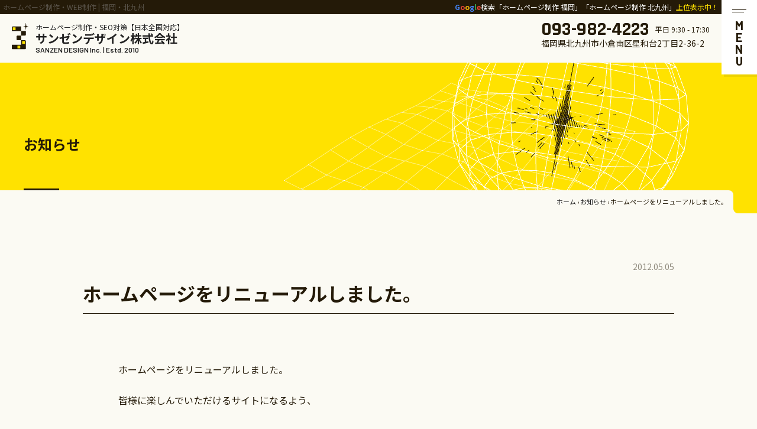

--- FILE ---
content_type: text/html; charset=UTF-8
request_url: https://www.sanzen-design.jp/info/p756
body_size: 8007
content:
<!DOCTYPE html>
<html dir="ltr" lang="ja" prefix="og: https://ogp.me/ns#">
<head>
<!-- Google Tag Manager -->
<script>(function(w,d,s,l,i){w[l]=w[l]||[];w[l].push({'gtm.start':
new Date().getTime(),event:'gtm.js'});var f=d.getElementsByTagName(s)[0],
j=d.createElement(s),dl=l!='dataLayer'?'&l='+l:'';j.async=true;j.src=
'https://www.googletagmanager.com/gtm.js?id='+i+dl;f.parentNode.insertBefore(j,f);
})(window,document,'script','dataLayer','GTM-TLFM8MF');</script>
<!-- End Google Tag Manager -->
<meta charset="UTF-8"/>
<meta http-equiv="X-UA-Compatible" content="IE=edge">
<meta name="viewport" content="width=device-width, initial-scale=1">
<meta name="format-detection" content="telephone=no"/>
<title>ホームページをリニューアルしました。 ｜ 福岡・北九州 サンゼンデザイン</title>

		<!-- All in One SEO 4.8.8 - aioseo.com -->
	<meta name="robots" content="noindex, max-snippet:-1, max-image-preview:large, max-video-preview:-1" />
	<meta name="author" content="sanzen"/>
	<meta name="google-site-verification" content="cyjYUR8fbmbXM7njrjM-0hsUU2xqVj0wCKku32T4Yfg" />
	<link rel="canonical" href="https://www.sanzen-design.jp/info/p756" />
	<meta name="generator" content="All in One SEO (AIOSEO) 4.8.8" />
		<meta property="og:locale" content="ja_JP" />
		<meta property="og:site_name" content="ホームページ制作 福岡｜WEB制作サンゼンデザイン" />
		<meta property="og:type" content="article" />
		<meta property="og:title" content="ホームページをリニューアルしました。 ｜ 福岡・北九州 サンゼンデザイン" />
		<meta property="og:url" content="https://www.sanzen-design.jp/info/p756" />
		<meta property="og:image" content="https://www.sanzen-design.jp/wordpress/wp-content/uploads/2022/04/OGP.jpg" />
		<meta property="og:image:secure_url" content="https://www.sanzen-design.jp/wordpress/wp-content/uploads/2022/04/OGP.jpg" />
		<meta property="og:image:width" content="1200" />
		<meta property="og:image:height" content="630" />
		<meta property="article:published_time" content="2012-05-05T06:06:50+00:00" />
		<meta property="article:modified_time" content="2022-04-12T01:04:51+00:00" />
		<meta property="article:publisher" content="https://ja-jp.facebook.com/3000design/" />
		<meta name="twitter:card" content="summary_large_image" />
		<meta name="twitter:site" content="@3000d_jp" />
		<meta name="twitter:title" content="ホームページをリニューアルしました。 ｜ 福岡・北九州 サンゼンデザイン" />
		<meta name="twitter:image" content="https://www.sanzen-design.jp/wordpress/wp-content/uploads/2022/04/OGP.jpg" />
		<script type="application/ld+json" class="aioseo-schema">
			{"@context":"https:\/\/schema.org","@graph":[{"@type":"Article","@id":"https:\/\/www.sanzen-design.jp\/info\/p756#article","name":"\u30db\u30fc\u30e0\u30da\u30fc\u30b8\u3092\u30ea\u30cb\u30e5\u30fc\u30a2\u30eb\u3057\u307e\u3057\u305f\u3002 \uff5c \u798f\u5ca1\u30fb\u5317\u4e5d\u5dde \u30b5\u30f3\u30bc\u30f3\u30c7\u30b6\u30a4\u30f3","headline":"\u30db\u30fc\u30e0\u30da\u30fc\u30b8\u3092\u30ea\u30cb\u30e5\u30fc\u30a2\u30eb\u3057\u307e\u3057\u305f\u3002","author":{"@id":"https:\/\/www.sanzen-design.jp\/author\/sanzen#author"},"publisher":{"@id":"https:\/\/www.sanzen-design.jp\/#organization"},"image":{"@type":"ImageObject","url":"https:\/\/www.sanzen-design.jp\/wordpress\/wp-content\/uploads\/2022\/04\/logo_600x600.png","@id":"https:\/\/www.sanzen-design.jp\/#articleImage","width":600,"height":600},"datePublished":"2012-05-05T15:06:50+09:00","dateModified":"2022-04-12T10:04:51+09:00","inLanguage":"ja","mainEntityOfPage":{"@id":"https:\/\/www.sanzen-design.jp\/info\/p756#webpage"},"isPartOf":{"@id":"https:\/\/www.sanzen-design.jp\/info\/p756#webpage"},"articleSection":"\u304a\u77e5\u3089\u305b"},{"@type":"BreadcrumbList","@id":"https:\/\/www.sanzen-design.jp\/info\/p756#breadcrumblist","itemListElement":[{"@type":"ListItem","@id":"https:\/\/www.sanzen-design.jp#listItem","position":1,"name":"\u30db\u30fc\u30e0","item":"https:\/\/www.sanzen-design.jp","nextItem":{"@type":"ListItem","@id":"https:\/\/www.sanzen-design.jp\/category\/info#listItem","name":"\u304a\u77e5\u3089\u305b"}},{"@type":"ListItem","@id":"https:\/\/www.sanzen-design.jp\/category\/info#listItem","position":2,"name":"\u304a\u77e5\u3089\u305b","item":"https:\/\/www.sanzen-design.jp\/category\/info","nextItem":{"@type":"ListItem","@id":"https:\/\/www.sanzen-design.jp\/info\/p756#listItem","name":"\u30db\u30fc\u30e0\u30da\u30fc\u30b8\u3092\u30ea\u30cb\u30e5\u30fc\u30a2\u30eb\u3057\u307e\u3057\u305f\u3002"},"previousItem":{"@type":"ListItem","@id":"https:\/\/www.sanzen-design.jp#listItem","name":"\u30db\u30fc\u30e0"}},{"@type":"ListItem","@id":"https:\/\/www.sanzen-design.jp\/info\/p756#listItem","position":3,"name":"\u30db\u30fc\u30e0\u30da\u30fc\u30b8\u3092\u30ea\u30cb\u30e5\u30fc\u30a2\u30eb\u3057\u307e\u3057\u305f\u3002","previousItem":{"@type":"ListItem","@id":"https:\/\/www.sanzen-design.jp\/category\/info#listItem","name":"\u304a\u77e5\u3089\u305b"}}]},{"@type":"Organization","@id":"https:\/\/www.sanzen-design.jp\/#organization","name":"\u30b5\u30f3\u30bc\u30f3\u30c7\u30b6\u30a4\u30f3\u682a\u5f0f\u4f1a\u793e","description":"\u3010\u521d\u671f\u5236\u4f5c\u8cbb0\u5186\u30d7\u30e9\u30f3\u3042\u308a\u3011\u53cd\u97ff\u3092\u51fa\u3059\u30db\u30fc\u30e0\u30da\u30fc\u30b8\u5236\u4f5c\u306f\u798f\u5ca1\u770c\u5317\u4e5d\u5dde\u5e02\u306eWEB\u5236\u4f5c\u4f1a\u793e\u30b5\u30f3\u30bc\u30f3\u30c7\u30b6\u30a4\u30f3\u3002\u30db\u30fc\u30e0\u30da\u30fc\u30b8\u5236\u4f5c\u3001SEO\u5bfe\u7b56\u3001MEO\u5bfe\u7b56\u3001WEB\u5e83\u544a\u51fa\u7a3f\u4ee3\u884c\u306a\u3069\u798f\u5ca1\u770c\u798f\u5ca1\u5e02\u30fb\u5317\u4e5d\u5dde\u5e02\u3092\u4e2d\u5fc3\u306b\u5168\u56fd\u5bfe\u5fdc\u53ef\u80fd\uff01\u5236\u4f5c\u5b9f\u7e3e\u3092\u591a\u6570\u516c\u958b\u4e2d\u3002","url":"https:\/\/www.sanzen-design.jp\/","telephone":"+81939824223","logo":{"@type":"ImageObject","url":"https:\/\/www.sanzen-design.jp\/wordpress\/wp-content\/uploads\/2022\/04\/logo_600x600.png","@id":"https:\/\/www.sanzen-design.jp\/info\/p756\/#organizationLogo","width":600,"height":600},"image":{"@id":"https:\/\/www.sanzen-design.jp\/info\/p756\/#organizationLogo"},"sameAs":["https:\/\/www.instagram.com\/3000d_jp\/"]},{"@type":"Person","@id":"https:\/\/www.sanzen-design.jp\/author\/sanzen#author","url":"https:\/\/www.sanzen-design.jp\/author\/sanzen","name":"sanzen","image":{"@type":"ImageObject","@id":"https:\/\/www.sanzen-design.jp\/info\/p756#authorImage","url":"https:\/\/secure.gravatar.com\/avatar\/d9654989d48f19479dd1ea6aa617c6d5322328105476a46095708a4ec6091de7?s=96&d=mm&r=g","width":96,"height":96,"caption":"sanzen"}},{"@type":"WebPage","@id":"https:\/\/www.sanzen-design.jp\/info\/p756#webpage","url":"https:\/\/www.sanzen-design.jp\/info\/p756","name":"\u30db\u30fc\u30e0\u30da\u30fc\u30b8\u3092\u30ea\u30cb\u30e5\u30fc\u30a2\u30eb\u3057\u307e\u3057\u305f\u3002 \uff5c \u798f\u5ca1\u30fb\u5317\u4e5d\u5dde \u30b5\u30f3\u30bc\u30f3\u30c7\u30b6\u30a4\u30f3","inLanguage":"ja","isPartOf":{"@id":"https:\/\/www.sanzen-design.jp\/#website"},"breadcrumb":{"@id":"https:\/\/www.sanzen-design.jp\/info\/p756#breadcrumblist"},"author":{"@id":"https:\/\/www.sanzen-design.jp\/author\/sanzen#author"},"creator":{"@id":"https:\/\/www.sanzen-design.jp\/author\/sanzen#author"},"datePublished":"2012-05-05T15:06:50+09:00","dateModified":"2022-04-12T10:04:51+09:00"},{"@type":"WebSite","@id":"https:\/\/www.sanzen-design.jp\/#website","url":"https:\/\/www.sanzen-design.jp\/","name":"\u30db\u30fc\u30e0\u30da\u30fc\u30b8\u5236\u4f5c \u798f\u5ca1\uff5cWEB\u5236\u4f5c\u30b5\u30f3\u30bc\u30f3\u30c7\u30b6\u30a4\u30f3","description":"\u3010\u521d\u671f\u5236\u4f5c\u8cbb0\u5186\u30d7\u30e9\u30f3\u3042\u308a\u3011\u53cd\u97ff\u3092\u51fa\u3059\u30db\u30fc\u30e0\u30da\u30fc\u30b8\u5236\u4f5c\u306f\u798f\u5ca1\u770c\u5317\u4e5d\u5dde\u5e02\u306eWEB\u5236\u4f5c\u4f1a\u793e\u30b5\u30f3\u30bc\u30f3\u30c7\u30b6\u30a4\u30f3\u3002\u30db\u30fc\u30e0\u30da\u30fc\u30b8\u5236\u4f5c\u3001SEO\u5bfe\u7b56\u3001MEO\u5bfe\u7b56\u3001WEB\u5e83\u544a\u51fa\u7a3f\u4ee3\u884c\u306a\u3069\u798f\u5ca1\u770c\u798f\u5ca1\u5e02\u30fb\u5317\u4e5d\u5dde\u5e02\u3092\u4e2d\u5fc3\u306b\u5168\u56fd\u5bfe\u5fdc\u53ef\u80fd\uff01\u5236\u4f5c\u5b9f\u7e3e\u3092\u591a\u6570\u516c\u958b\u4e2d\u3002","inLanguage":"ja","publisher":{"@id":"https:\/\/www.sanzen-design.jp\/#organization"}}]}
		</script>
		<!-- All in One SEO -->

<link rel="preconnect" href="https://fonts.googleapis.com">
<link rel="preconnect" href="https://fonts.gstatic.com" crossorigin>
<link rel="preload" as="style" href="https://fonts.googleapis.com/css2?family=Noto+Sans+JP:wght@400;500;700;900&family=Noto+Serif+JP:wght@400;500;600;700;900&family=Barlow:wght@400;500;600;700&family=Rajdhani:wght@400;500;600;700&display=swap">
<link rel="stylesheet" href="https://fonts.googleapis.com/css2?family=Noto+Sans+JP:wght@400;500;700;900&family=Noto+Serif+JP:wght@400;500;600;700;900&family=Barlow:wght@400;500;600;700&family=Rajdhani:wght@400;500;600;700&display=swap" media="print" onload='this.media="all"'>
<link rel="icon" href="https://www.sanzen-design.jp/wordpress/wp-content/uploads/2022/04/favicon.ico" />
<link rel="icon" href="https://www.sanzen-design.jp/wordpress/wp-content/uploads/2022/04/favicon_192x192.png" sizes="192x192" />
<link rel="apple-touch-icon" href="https://www.sanzen-design.jp/wordpress/wp-content/uploads/2022/04/apple-touch-icon.png" />
<link rel="apple-touch-icon-precomposed" href="https://www.sanzen-design.jp/wordpress/wp-content/uploads/2022/04/apple-touch-icon.png" />















<meta name="cdp-version" content="1.5.0" /><link media="all" href="https://www.sanzen-design.jp/wordpress/wp-content/cache/autoptimize/css/autoptimize_31d98963dfe739f18745579d4ae87228.css" rel="stylesheet"><link media="screen" href="https://www.sanzen-design.jp/wordpress/wp-content/cache/autoptimize/css/autoptimize_00df71b5809d374b00ce03791ac8fac1.css" rel="stylesheet"></head>
<body id="post" class="info">
<!-- Google Tag Manager (noscript) -->
<noscript><iframe src="https://www.googletagmanager.com/ns.html?id=GTM-TLFM8MF" height="0" width="0" style="display:none;visibility:hidden"></iframe></noscript>
<!-- End Google Tag Manager (noscript) -->
<div id="wrapper">
<header id="header">
  <div class="hdrTop flex flex-between mbBlock">
    <div class="h1"><p>ホームページ制作・WEB制作 | 福岡・北九州</p></div>
    <div class="google init">
        <p><span>G</span><span>o</span><span>o</span><span>g</span><span>l</span><span>e</span>検索「ホームページ制作 福岡」「ホームページ制作 北九州」<span class="fcYellow ">上位表示中！</span></p>
      </div>
  </div>
  <div class="hdrWrap flex">
    <div class="hdrLogo flex align-center">
            <div class="logo"><a href="https://www.sanzen-design.jp"><noscript><img src="https://www.sanzen-design.jp/wordpress/wp-content/themes/sanzen-design_WP/library/images/common/logo02.svg" alt="福岡県のホームページ制作会社 サンゼンデザインロゴ" width="28" height="46"></noscript><img class="lazyload" src='data:image/svg+xml,%3Csvg%20xmlns=%22http://www.w3.org/2000/svg%22%20viewBox=%220%200%2028%2046%22%3E%3C/svg%3E' data-src="https://www.sanzen-design.jp/wordpress/wp-content/themes/sanzen-design_WP/library/images/common/logo02.svg" alt="福岡県のホームページ制作会社 サンゼンデザインロゴ" width="28" height="46"></a></div>
            <div class="name">
        <a href="https://www.sanzen-design.jp">
          <p>ホームページ制作・SEO対策【日本全国対応】</p>
          <p class="name_title">サンゼンデザイン株式会社</p>
          <p class="fBarlow semi-bold">SANZEN DESIGN Inc. | Estd. 2010</p>
        </a>
      </div>
    </div>
    <div class="hdrContact">
      <div class="contact flex align-center">
        <p class="tel fRajdhani bold">093-982-4223</p>
        <p class="f12">平日 9:30 - 17:30</p>
      </div>
      <p class="f14">福岡県北九州市小倉南区星和台2丁目2-36-2</p>
    </div>
  </div>
  <div id="navToggle">
    <div class="navToggle_in"><span></span> <span></span></div>
    <p class="fBarlow f20 black">MENU</p>
  </div>
</header>
<div id="modal_nav">
  <div class="modal_inner flex flex-between">
    <div class="menu_logo">
      <div class="logo"><a href="https://www.sanzen-design.jp"><noscript><img src="https://www.sanzen-design.jp/wordpress/wp-content/themes/sanzen-design_WP/library/images/common/logo_white.svg" alt="福岡県のホームページ制作会社 サンゼンデザインロゴ" width="43" height="69"></noscript><img class="lazyload" src='data:image/svg+xml,%3Csvg%20xmlns=%22http://www.w3.org/2000/svg%22%20viewBox=%220%200%2043%2069%22%3E%3C/svg%3E' data-src="https://www.sanzen-design.jp/wordpress/wp-content/themes/sanzen-design_WP/library/images/common/logo_white.svg" alt="福岡県のホームページ制作会社 サンゼンデザインロゴ" width="43" height="69"></a></div>
      <div class="copy">
        <p class="fMincho">瞳で感じ、こころ動かす。</p>
        <p>みなさまのサイトひとつひとつが燦然と輝けるように</p>
      </div>
      <div class="address">
        <p class="mb10 f12">福岡のホームページ制作会社</p>
        <p class="bold mb10">サンゼンデザイン株式会社</p>
        <p>〒802-0973<br>
          福岡県北九州市小倉南区星和台二丁目2-36-2</p>
      </div>
      <ul class="sns flex">
        <li class="twitter"><a href="https://twitter.com/3000d_jp" target="_blank">Tips発信中</a></li>
        <li class="instagram"><a href="https://www.instagram.com/3000d_jp/" target="_blank">制作実績掲載中</a></li>
      </ul>
      <div class="pertner_badge">
        <div class="badge mb10"><a href="https://www.google.com/partners/agency?id=4173368012" target="_blank"><noscript><img src="https://www.gstatic.com/partners/badge/images/2023/PartnerBadgeClickable.svg" width="108" height="104" alt="PartnerBadge"></noscript><img class="lazyload" src='data:image/svg+xml,%3Csvg%20xmlns=%22http://www.w3.org/2000/svg%22%20viewBox=%220%200%20108%20104%22%3E%3C/svg%3E' data-src="https://www.gstatic.com/partners/badge/images/2023/PartnerBadgeClickable.svg" width="108" height="104" alt="PartnerBadge"></a></div>
        <p><span class="bold">当社はGoogle公認のWeb広告代理店</span>です。<br>
          「Google Partner」のバッジを取得しています。</p>
      </div>
    </div>
    <div class="menu_nav">
      <ul class="parent">
        <li><a href="https://www.sanzen-design.jp">HOME</a></li>
        <li><a href="https://www.sanzen-design.jp">ホームページ制作</a>
          <ul class="child subMenu">
            <li><a href="https://www.sanzen-design.jp/website/about">当社のホームページ制作</a></li>
            <li><a href="https://www.sanzen-design.jp/website/reason">人気のご契約理由</a></li>
            <li><a href="https://www.sanzen-design.jp/website/reputation">口コミ・掲載メディア</a></li>
            <li><a href="https://www.sanzen-design.jp/website/choose">制作会社の選び方</a></li>
            <li><a href="https://www.sanzen-design.jp/website/recommend">ホームページ制作のポイント</a></li>
            <li><a href="https://www.sanzen-design.jp/website/faq">ホームページのお悩み解決</a></li>
            <li><a href="https://www.sanzen-design.jp/website/flow">制作の流れ</a></li>
            <li><a href="https://www.sanzen-design.jp/website/preparation">ご準備いただくもの</a></li>
            <li><a href="https://www.sanzen-design.jp/website/subsidy">小規模事業者持続化補助金の活用</a></li>
          </ul>
        </li>
        <li><a href="https://www.sanzen-design.jp">ホームページ制作実績</a>
          <ul class="child subMenu">
            <li><a href="https://www.sanzen-design.jp/works">すべての制作実績</a></li>
            <li><a href="https://www.sanzen-design.jp/works_lp">ランディングページ制作実績</a></li>
          </ul>
        </li>
        <li><a href="https://www.sanzen-design.jp">ホームページ制作料金・価格</a>
          <ul class="child subMenu">
            <li><a href="https://www.sanzen-design.jp/price">料金・費用</a></li>
            <li><a href="https://www.sanzen-design.jp/plan">明確な料金プラン</a></li>
            <li><a href="https://www.sanzen-design.jp/price/estimated">初期制作料金の目安</a></li>
            <li><a href="https://www.sanzen-design.jp/price/pricelist">詳細料金一覧</a></li>
            <li><a href="https://www.sanzen-design.jp/price/agreement">ご契約について</a></li>
          </ul>
        </li>
        <li><a href="https://www.sanzen-design.jp">SEO対策</a>
          <ul class="child subMenu">
            <li><a href="https://www.sanzen-design.jp/seo/webseo">SEO対策とは</a></li>
            <li><a href="https://www.sanzen-design.jp/seo">当社のSEO対策</a></li>
            <li><a href="https://www.sanzen-design.jp/seo/seoresults">SEO対策実績</a></li>
            <li class="ttl"><span>提供サービス</span></li>
            <li><a href="https://www.sanzen-design.jp/seo/area_seo">地域別SEO対策システム</a></li>
            <li><a href="https://www.sanzen-design.jp/seo/seo-consulting">SEOコンサルパック</a></li>
            <li><a href="https://www.sanzen-design.jp/seo/contents-seo">コンテンツSEOパック</a></li>
            <li><a href="https://www.sanzen-design.jp/seo/seo-external">被リンク獲得代行</a></li>
          </ul>
        </li>
        <li><a href="https://www.sanzen-design.jp/empower">Web集客強化</a></li>
        <li><a href="https://www.sanzen-design.jp/category/voice">お客様の声</a></li>
        <li><a href="https://www.sanzen-design.jp">Web反響ラボ</a>
          <ul class="child subMenu">
            <li><a href="https://www.sanzen-design.jp/category/labo">Web反響ラボTOP</a></li>            <li><a href="https://www.sanzen-design.jp/category/labo/choosing">制作会社選び</a></li><li><a href="https://www.sanzen-design.jp/category/labo/domainserver">ドメイン・サーバー</a></li><li><a href="https://www.sanzen-design.jp/category/labo/direction">ディレクション</a></li><li><a href="https://www.sanzen-design.jp/category/labo/design">デザイン</a></li><li><a href="https://www.sanzen-design.jp/category/labo/coding">コーディング</a></li><li><a href="https://www.sanzen-design.jp/category/labo/seo">SEO対策</a></li><li><a href="https://www.sanzen-design.jp/category/labo/meo">MEO対策</a></li><li><a href="https://www.sanzen-design.jp/category/labo/operation">サイト運営</a></li><li><a href="https://www.sanzen-design.jp/category/labo/ad">Web広告</a></li>          </ul>
        </li>
        <li><a href="https://www.sanzen-design.jp">会社案内</a>
           <ul class="child subMenu">
            <li><a href="https://www.sanzen-design.jp/company/greeting">ごあいさつ</a></li>
             <!-- <li><a href="https://www.sanzen-design.jp/company/concept">企業方針</a></li> -->
            <li><a href="https://www.sanzen-design.jp/company">企業情報</a></li>
            <li><a href="https://www.sanzen-design.jp/company/area">対応地域</a></li>
            <li><a href="https://www.sanzen-design.jp/newslist">お知らせ</a></li>
            <li><a href="https://www.sanzen-design.jp/category/recruit">採用情報</a></li>
            <li><a href="https://www.sanzen-design.jp/privacy">個人情報保護方針</a></li>
          </ul>
        </li>
        <li><a href="https://www.sanzen-design.jp/sitemap">サイトマップ</a></li>
      </ul>
      <div class="contact_box">
        <p class="f14"><span class="f16 bold">お問い合わせはこちら</span><br>
          営業時間 平日 9:30 - 17:30（土日祝休）</p>
        <dl>
          <dt class="fBarlow semi-bold">Mail</dt>
          <dd>
            <ul>
              <li><a href="https://www.sanzen-design.jp/inquiry">ホームページ制作・運営全般 &gt;</a></li>
                  <li><a href="https://www.sanzen-design.jp/contact#link">相互リンクについて &gt;</a></li>

                  <li><a href="https://www.sanzen-design.jp/apply">当社求人について &gt;</a></li>
                  <li><a href="https://www.sanzen-design.jp/contact#partner">業務提携・請負・その他営業等 &gt;</a></li>
            </ul>
          </dd>
          <dt class="fBarlow semi-bold">Tel</dt>
          <dd><span class="tel bold">093-982-4223</span></dd>
          <dt class="fBarlow semi-bold">LINE</dt>
          <dd><a href="https://www.sanzen-design.jp/line" target="_blank">@3000d</a></dd>
        </dl>
      </div>
    </div>
  </div>
</div><div id="mainTitle">
  <div class="inner">
    <p>お知らせ</p>
  </div>
</div>
<div id="breadcrumb">
  <div class="aioseo-breadcrumbs"><span class="aioseo-breadcrumb">
	<a href="https://www.sanzen-design.jp" title="ホーム">ホーム</a>
</span><span class="aioseo-breadcrumb-separator">›</span><span class="aioseo-breadcrumb">
	<a href="https://www.sanzen-design.jp/category/info" title="お知らせ">お知らせ</a>
</span><span class="aioseo-breadcrumb-separator">›</span><span class="aioseo-breadcrumb">
	ホームページをリニューアルしました。
</span></div></div>
<div id="mainContents">
  <section>
    <div class="inner">
            <p class="post_date"><time datetime="2012-05-05T15:06:50+09:00" itemprop="datePublished">2012.05.05</time></p>
      <h1 class="h1">ホームページをリニューアルしました。</h1>
            <div class="post_main">
        <p>ホームページをリニューアルしました。</p>
<p>皆様に楽しんでいただけるサイトになるよう、</p>
<p>これからも手を加えてまいります。</p>
<p>&nbsp;</p>
<p>宜しくお願い致します。</p>
      </div>
                        <div class="prev_next flex flex-between align-center">
                <div class="prev">
          <a href="https://www.sanzen-design.jp/info/p758">反響状況</a>
        </div>
                <div class="next">
          <a href="https://www.sanzen-design.jp/info/p754">【告知】ミテキメキャンペーン</a>
        </div>
              </div>
          </div>
  </section>
  </div>
<footer id="footer">
  <div class="cta">
    <div class="inner">
      <p class="title">お問い合わせ</p>
      <p>ホームページについて<br class="mb">お気軽にお問い合わせください。<br>お見積りは無料です。</p>
      <div class="contact_list flex flex-between mbBlock">
        <div class="mail_box">
          <div class="icon"><span><noscript><img src="https://www.sanzen-design.jp/wordpress/wp-content/themes/sanzen-design_WP/library/images/common/icon_mail.svg" alt="福岡県のホームページ制作会社 サンゼンデザインへのメールお問い合わせ" width="21" height="20"></noscript><img class="lazyload" src='data:image/svg+xml,%3Csvg%20xmlns=%22http://www.w3.org/2000/svg%22%20viewBox=%220%200%2021%2020%22%3E%3C/svg%3E' data-src="https://www.sanzen-design.jp/wordpress/wp-content/themes/sanzen-design_WP/library/images/common/icon_mail.svg" alt="福岡県のホームページ制作会社 サンゼンデザインへのメールお問い合わせ" width="21" height="20"></span></div>
          <div class="button_list flex flex-wrap flex-center">
            <div class="btn01">
              <a href="https://www.sanzen-design.jp/inquiry">制作・サービス</a>
            </div>
            <div class="btn01">
              <a href="https://www.sanzen-design.jp/apply">求人関連</a>
            </div>
            <div class="btn01">
              <a href="https://www.sanzen-design.jp/contact">業務提携など</a>
            </div>
          </div>
          <p>該当する内容をお選びください。</p>
        </div>
        <div class="phone_box">
          <div class="icon"><span><noscript><img src="https://www.sanzen-design.jp/wordpress/wp-content/themes/sanzen-design_WP/library/images/common/icon_phone.svg" alt="福岡県のホームページ制作会社 サンゼンデザインへの電話お問い合わせ" width="16" height="25"></noscript><img class="lazyload" src='data:image/svg+xml,%3Csvg%20xmlns=%22http://www.w3.org/2000/svg%22%20viewBox=%220%200%2016%2025%22%3E%3C/svg%3E' data-src="https://www.sanzen-design.jp/wordpress/wp-content/themes/sanzen-design_WP/library/images/common/icon_phone.svg" alt="福岡県のホームページ制作会社 サンゼンデザインへの電話お問い合わせ" width="16" height="25"></span></div>
          <p class="fBarlow f24 semi-bold"><span class="tel">093-982-4223</span></p>
          <p class="hours">平日 9:30 - 17:30</p>
        </div>
        <div class="line_box">
          <div class="icon"><span><noscript><img src="https://www.sanzen-design.jp/wordpress/wp-content/themes/sanzen-design_WP/library/images/common/icon_line.png" alt="福岡県のホームページ制作会社 サンゼンデザインへのLINEお問い合わせ" width="40" height="40"></noscript><img class="lazyload" src='data:image/svg+xml,%3Csvg%20xmlns=%22http://www.w3.org/2000/svg%22%20viewBox=%220%200%2040%2040%22%3E%3C/svg%3E' data-src="https://www.sanzen-design.jp/wordpress/wp-content/themes/sanzen-design_WP/library/images/common/icon_line.png" alt="福岡県のホームページ制作会社 サンゼンデザインへのLINEお問い合わせ" width="40" height="40"></span></div>
          <p class="fBarlow f24 semi-bold"><a href="https://www.sanzen-design.jp/line" target="_blank">@3000d</a></p>
          <p class="hours">平日 9:30 - 17:30</p>
        </div>
      </div>
    </div>
    <div class="bg_text flex">
      <p class="fMincho" data-text="みなさまのサイト一つ一つが燦然と輝けるように">みなさまのサイト一つ一つが燦然と輝けるように</p>
      <p class="fMincho" data-text="みなさまのサイト一つ一つが燦然と輝けるように">みなさまのサイト一つ一つが燦然と輝けるように</p>
      <p class="fMincho" data-text="みなさまのサイト一つ一つが燦然と輝けるように">みなさまのサイト一つ一つが燦然と輝けるように</p>
    </div>
  </div>
  <div class="ftrContents">
    <div class="inner">
      <div class="contents flex flex-between">
        <div class="left_column">
          <div class="logo_copy flex mbBlock">
            <div class="logo"><a href="https://www.sanzen-design.jp"><noscript><img src="https://www.sanzen-design.jp/wordpress/wp-content/themes/sanzen-design_WP/library/images/common/logo02.svg" alt="福岡県のホームページ制作会社 サンゼンデザインロゴ" width="28" height="46"></noscript><img class="lazyload" src='data:image/svg+xml,%3Csvg%20xmlns=%22http://www.w3.org/2000/svg%22%20viewBox=%220%200%2028%2046%22%3E%3C/svg%3E' data-src="https://www.sanzen-design.jp/wordpress/wp-content/themes/sanzen-design_WP/library/images/common/logo02.svg" alt="福岡県のホームページ制作会社 サンゼンデザインロゴ" width="28" height="46"></a></div>
            <p class="copy fMincho">瞳で感じ、こころ動かす。</p>
          </div>
          <ul>
            <li>福岡のホームページ制作会社</li>
            <li><span class="f18 bold">サンゼンデザイン株式会社</span><br>
              SANZEN DESIGN Inc. | Estd. 2010</li>
            <li>〒802-0973<br>
              福岡県北九州市小倉南区星和台二丁目2-36-2</li>
            <li class="pertner_badge flex align-center">
              <div class="badge"><a href="https://www.google.com/partners/agency?id=4173368012" target="_blank"><noscript><img src="https://www.gstatic.com/partners/badge/images/2023/PartnerBadgeClickable.svg" width="108" height="104" alt="PartnerBadge"></noscript><img class="lazyload" src='data:image/svg+xml,%3Csvg%20xmlns=%22http://www.w3.org/2000/svg%22%20viewBox=%220%200%20108%20104%22%3E%3C/svg%3E' data-src="https://www.gstatic.com/partners/badge/images/2023/PartnerBadgeClickable.svg" width="108" height="104" alt="PartnerBadge"></a></div>
              <p><span class="bold">当社はGoogle公認のWeb広告代理店</span>です。<br>
                「Google Partner」のバッジを取得しています。</p>
            </li>
            <li>&copy; 2010-2026 SANZEN DESIGN Inc. All Rights Reserved.</li>
          </ul>
        </div>
        <div class="right_column">
          <ul class="ftrMenu flex flex-wrap pc">
            <li><a href="https://www.sanzen-design.jp"><span>HOME</span></a></li>
            <li><a href="https://www.sanzen-design.jp/website/about"><span>ホームページ制作</span></a></li>
            <li><a href="https://www.sanzen-design.jp/works"><span>制作実績</span></a></li>
            <li><a href="https://www.sanzen-design.jp/price"><span>料金・費用</span></a></li>
            <li><a href="https://www.sanzen-design.jp/seo/webseo"><span>SEO対策</span></a></li>
            <li><a href="https://www.sanzen-design.jp/empower"><span>	Web集客強化</span></a></li>
            <li><a href="https://www.sanzen-design.jp/category/voice"><span>お客様の声</span></a></li>
            <li><a href="https://www.sanzen-design.jp/company"><span>会社情報</span></a></li>
            <li><a href="https://www.sanzen-design.jp/category/labo"><span>Web反響ラボ</span></a></li>
            <li><a href="https://www.sanzen-design.jp/category/recruit"><span>採用情報</span></a></li>
            <li><a href="https://www.sanzen-design.jp/privacy"><span>個人情報保護方針</span></a></li>
            <li><a href="https://www.sanzen-design.jp/sitemap"><span>サイトマップ</span></a></li>
          </ul>
          <ul class="ftrSns flex flex-center align-center">
            <li class="twitter"><a href="https://twitter.com/3000d_jp" target="_blank">@3000d_jp</a></li>
            <li class="instagram"><a href="https://www.instagram.com/3000d_jp/" target="_blank">@3000d_jp</a></li>
          </ul>
        </div>
      </div>
      <figure class="ftrIllust"><noscript><img src="https://www.sanzen-design.jp/wordpress/wp-content/themes/sanzen-design_WP/library/images/common/illust_footer.png" alt="様々な業種のホームページ制作・SEO対策が可能な福岡県のホームページ制作会社" width="1200" height="140"></noscript><img class="lazyload" src='data:image/svg+xml,%3Csvg%20xmlns=%22http://www.w3.org/2000/svg%22%20viewBox=%220%200%201200%20140%22%3E%3C/svg%3E' data-src="https://www.sanzen-design.jp/wordpress/wp-content/themes/sanzen-design_WP/library/images/common/illust_footer.png" alt="様々な業種のホームページ制作・SEO対策が可能な福岡県のホームページ制作会社" width="1200" height="140"><noscript><img src="https://www.sanzen-design.jp/wordpress/wp-content/themes/sanzen-design_WP/library/images/common/illust_footer.png" alt="様々な業種のホームページ制作・SEO対策が可能な福岡県のホームページ制作会社" width="1200" height="140"></noscript><img class="lazyload" src='data:image/svg+xml,%3Csvg%20xmlns=%22http://www.w3.org/2000/svg%22%20viewBox=%220%200%201200%20140%22%3E%3C/svg%3E' data-src="https://www.sanzen-design.jp/wordpress/wp-content/themes/sanzen-design_WP/library/images/common/illust_footer.png" alt="様々な業種のホームページ制作・SEO対策が可能な福岡県のホームページ制作会社" width="1200" height="140"><noscript><img src="https://www.sanzen-design.jp/wordpress/wp-content/themes/sanzen-design_WP/library/images/common/illust_footer.png" alt="様々な業種のホームページ制作・SEO対策が可能な福岡県のホームページ制作会社" width="1200" height="140"></noscript><img class="lazyload" src='data:image/svg+xml,%3Csvg%20xmlns=%22http://www.w3.org/2000/svg%22%20viewBox=%220%200%201200%20140%22%3E%3C/svg%3E' data-src="https://www.sanzen-design.jp/wordpress/wp-content/themes/sanzen-design_WP/library/images/common/illust_footer.png" alt="様々な業種のホームページ制作・SEO対策が可能な福岡県のホームページ制作会社" width="1200" height="140"></figure>
      <p class="ftrCopy">全国様々な業種のホームページ制作・SEO対策<span class="pc">／</span><br class="mb">福岡県のホームページ制作会社</p>
    </div>
  </div>
</footer>
</div><!-- /wrapper -->
<div id="fixedTop"><a href="#wrapper" class="fBarlow f12 semi-bold"><span>GO</span><span>TOP</span></a></div>
<script type="speculationrules">
{"prefetch":[{"source":"document","where":{"and":[{"href_matches":"/*"},{"not":{"href_matches":["/wordpress/wp-*.php","/wordpress/wp-admin/*","/wordpress/wp-content/uploads/*","/wordpress/wp-content/*","/wordpress/wp-content/plugins/*","/wordpress/wp-content/themes/sanzen-design_WP/*","/*\\?(.+)"]}},{"not":{"selector_matches":"a[rel~=\"nofollow\"]"}},{"not":{"selector_matches":".no-prefetch, .no-prefetch a"}}]},"eagerness":"conservative"}]}
</script>
<noscript><style>.lazyload{display:none;}</style></noscript><script data-noptimize="1">window.lazySizesConfig=window.lazySizesConfig||{};window.lazySizesConfig.loadMode=1;</script><script async data-noptimize="1" src='https://www.sanzen-design.jp/wordpress/wp-content/plugins/autoptimize/classes/external/js/lazysizes.min.js?ao_version=3.1.13'></script>






<script src="https://cdnjs.cloudflare.com/ajax/libs/three.js/r121/three.min.js"></script>
<script src="https://cdn.jsdelivr.net/npm/vanta@latest/dist/vanta.globe.min.js"></script>

<script defer src="https://www.sanzen-design.jp/wordpress/wp-content/cache/autoptimize/js/autoptimize_aea1d757adf3d16614742e14d8e9b7fe.js"></script></body>
</html>

--- FILE ---
content_type: text/css
request_url: https://www.sanzen-design.jp/wordpress/wp-content/cache/autoptimize/css/autoptimize_31d98963dfe739f18745579d4ae87228.css
body_size: 52987
content:
img:is([sizes=auto i],[sizes^="auto," i]){contain-intrinsic-size:3000px 1500px}
:root{--wp-block-synced-color:#7a00df;--wp-block-synced-color--rgb:122,0,223;--wp-bound-block-color:var(--wp-block-synced-color);--wp-editor-canvas-background:#ddd;--wp-admin-theme-color:#007cba;--wp-admin-theme-color--rgb:0,124,186;--wp-admin-theme-color-darker-10:#006ba1;--wp-admin-theme-color-darker-10--rgb:0,107,160.5;--wp-admin-theme-color-darker-20:#005a87;--wp-admin-theme-color-darker-20--rgb:0,90,135;--wp-admin-border-width-focus:2px}@media (min-resolution:192dpi){:root{--wp-admin-border-width-focus:1.5px}}.wp-element-button{cursor:pointer}:root .has-very-light-gray-background-color{background-color:#eee}:root .has-very-dark-gray-background-color{background-color:#313131}:root .has-very-light-gray-color{color:#eee}:root .has-very-dark-gray-color{color:#313131}:root .has-vivid-green-cyan-to-vivid-cyan-blue-gradient-background{background:linear-gradient(135deg,#00d084,#0693e3)}:root .has-purple-crush-gradient-background{background:linear-gradient(135deg,#34e2e4,#4721fb 50%,#ab1dfe)}:root .has-hazy-dawn-gradient-background{background:linear-gradient(135deg,#faaca8,#dad0ec)}:root .has-subdued-olive-gradient-background{background:linear-gradient(135deg,#fafae1,#67a671)}:root .has-atomic-cream-gradient-background{background:linear-gradient(135deg,#fdd79a,#004a59)}:root .has-nightshade-gradient-background{background:linear-gradient(135deg,#330968,#31cdcf)}:root .has-midnight-gradient-background{background:linear-gradient(135deg,#020381,#2874fc)}:root{--wp--preset--font-size--normal:16px;--wp--preset--font-size--huge:42px}.has-regular-font-size{font-size:1em}.has-larger-font-size{font-size:2.625em}.has-normal-font-size{font-size:var(--wp--preset--font-size--normal)}.has-huge-font-size{font-size:var(--wp--preset--font-size--huge)}.has-text-align-center{text-align:center}.has-text-align-left{text-align:left}.has-text-align-right{text-align:right}.has-fit-text{white-space:nowrap!important}#end-resizable-editor-section{display:none}.aligncenter{clear:both}.items-justified-left{justify-content:flex-start}.items-justified-center{justify-content:center}.items-justified-right{justify-content:flex-end}.items-justified-space-between{justify-content:space-between}.screen-reader-text{border:0;clip-path:inset(50%);height:1px;margin:-1px;overflow:hidden;padding:0;position:absolute;width:1px;word-wrap:normal!important}.screen-reader-text:focus{background-color:#ddd;clip-path:none;color:#444;display:block;font-size:1em;height:auto;left:5px;line-height:normal;padding:15px 23px 14px;text-decoration:none;top:5px;width:auto;z-index:100000}html :where(.has-border-color){border-style:solid}html :where([style*=border-top-color]){border-top-style:solid}html :where([style*=border-right-color]){border-right-style:solid}html :where([style*=border-bottom-color]){border-bottom-style:solid}html :where([style*=border-left-color]){border-left-style:solid}html :where([style*=border-width]){border-style:solid}html :where([style*=border-top-width]){border-top-style:solid}html :where([style*=border-right-width]){border-right-style:solid}html :where([style*=border-bottom-width]){border-bottom-style:solid}html :where([style*=border-left-width]){border-left-style:solid}html :where(img[class*=wp-image-]){height:auto;max-width:100%}:where(figure){margin:0 0 1em}html :where(.is-position-sticky){--wp-admin--admin-bar--position-offset:var(--wp-admin--admin-bar--height,0px)}@media screen and (max-width:600px){html :where(.is-position-sticky){--wp-admin--admin-bar--position-offset:0px}}
:root{--wp--preset--aspect-ratio--square:1;--wp--preset--aspect-ratio--4-3:4/3;--wp--preset--aspect-ratio--3-4:3/4;--wp--preset--aspect-ratio--3-2:3/2;--wp--preset--aspect-ratio--2-3:2/3;--wp--preset--aspect-ratio--16-9:16/9;--wp--preset--aspect-ratio--9-16:9/16;--wp--preset--color--black:#000;--wp--preset--color--cyan-bluish-gray:#abb8c3;--wp--preset--color--white:#fff;--wp--preset--color--pale-pink:#f78da7;--wp--preset--color--vivid-red:#cf2e2e;--wp--preset--color--luminous-vivid-orange:#ff6900;--wp--preset--color--luminous-vivid-amber:#fcb900;--wp--preset--color--light-green-cyan:#7bdcb5;--wp--preset--color--vivid-green-cyan:#00d084;--wp--preset--color--pale-cyan-blue:#8ed1fc;--wp--preset--color--vivid-cyan-blue:#0693e3;--wp--preset--color--vivid-purple:#9b51e0;--wp--preset--gradient--vivid-cyan-blue-to-vivid-purple:linear-gradient(135deg,#0693e3 0%,#9b51e0 100%);--wp--preset--gradient--light-green-cyan-to-vivid-green-cyan:linear-gradient(135deg,#7adcb4 0%,#00d082 100%);--wp--preset--gradient--luminous-vivid-amber-to-luminous-vivid-orange:linear-gradient(135deg,#fcb900 0%,#ff6900 100%);--wp--preset--gradient--luminous-vivid-orange-to-vivid-red:linear-gradient(135deg,#ff6900 0%,#cf2e2e 100%);--wp--preset--gradient--very-light-gray-to-cyan-bluish-gray:linear-gradient(135deg,#eee 0%,#a9b8c3 100%);--wp--preset--gradient--cool-to-warm-spectrum:linear-gradient(135deg,#4aeadc 0%,#9778d1 20%,#cf2aba 40%,#ee2c82 60%,#fb6962 80%,#fef84c 100%);--wp--preset--gradient--blush-light-purple:linear-gradient(135deg,#ffceec 0%,#9896f0 100%);--wp--preset--gradient--blush-bordeaux:linear-gradient(135deg,#fecda5 0%,#fe2d2d 50%,#6b003e 100%);--wp--preset--gradient--luminous-dusk:linear-gradient(135deg,#ffcb70 0%,#c751c0 50%,#4158d0 100%);--wp--preset--gradient--pale-ocean:linear-gradient(135deg,#fff5cb 0%,#b6e3d4 50%,#33a7b5 100%);--wp--preset--gradient--electric-grass:linear-gradient(135deg,#caf880 0%,#71ce7e 100%);--wp--preset--gradient--midnight:linear-gradient(135deg,#020381 0%,#2874fc 100%);--wp--preset--font-size--small:13px;--wp--preset--font-size--medium:20px;--wp--preset--font-size--large:36px;--wp--preset--font-size--x-large:42px;--wp--preset--spacing--20:.44rem;--wp--preset--spacing--30:.67rem;--wp--preset--spacing--40:1rem;--wp--preset--spacing--50:1.5rem;--wp--preset--spacing--60:2.25rem;--wp--preset--spacing--70:3.38rem;--wp--preset--spacing--80:5.06rem;--wp--preset--shadow--natural:6px 6px 9px rgba(0,0,0,.2);--wp--preset--shadow--deep:12px 12px 50px rgba(0,0,0,.4);--wp--preset--shadow--sharp:6px 6px 0px rgba(0,0,0,.2);--wp--preset--shadow--outlined:6px 6px 0px -3px #fff,6px 6px #000;--wp--preset--shadow--crisp:6px 6px 0px #000}:where(.is-layout-flex){gap:.5em}:where(.is-layout-grid){gap:.5em}body .is-layout-flex{display:flex}.is-layout-flex{flex-wrap:wrap;align-items:center}.is-layout-flex>:is(*,div){margin:0}body .is-layout-grid{display:grid}.is-layout-grid>:is(*,div){margin:0}:where(.wp-block-columns.is-layout-flex){gap:2em}:where(.wp-block-columns.is-layout-grid){gap:2em}:where(.wp-block-post-template.is-layout-flex){gap:1.25em}:where(.wp-block-post-template.is-layout-grid){gap:1.25em}.has-black-color{color:var(--wp--preset--color--black) !important}.has-cyan-bluish-gray-color{color:var(--wp--preset--color--cyan-bluish-gray) !important}.has-white-color{color:var(--wp--preset--color--white) !important}.has-pale-pink-color{color:var(--wp--preset--color--pale-pink) !important}.has-vivid-red-color{color:var(--wp--preset--color--vivid-red) !important}.has-luminous-vivid-orange-color{color:var(--wp--preset--color--luminous-vivid-orange) !important}.has-luminous-vivid-amber-color{color:var(--wp--preset--color--luminous-vivid-amber) !important}.has-light-green-cyan-color{color:var(--wp--preset--color--light-green-cyan) !important}.has-vivid-green-cyan-color{color:var(--wp--preset--color--vivid-green-cyan) !important}.has-pale-cyan-blue-color{color:var(--wp--preset--color--pale-cyan-blue) !important}.has-vivid-cyan-blue-color{color:var(--wp--preset--color--vivid-cyan-blue) !important}.has-vivid-purple-color{color:var(--wp--preset--color--vivid-purple) !important}.has-black-background-color{background-color:var(--wp--preset--color--black) !important}.has-cyan-bluish-gray-background-color{background-color:var(--wp--preset--color--cyan-bluish-gray) !important}.has-white-background-color{background-color:var(--wp--preset--color--white) !important}.has-pale-pink-background-color{background-color:var(--wp--preset--color--pale-pink) !important}.has-vivid-red-background-color{background-color:var(--wp--preset--color--vivid-red) !important}.has-luminous-vivid-orange-background-color{background-color:var(--wp--preset--color--luminous-vivid-orange) !important}.has-luminous-vivid-amber-background-color{background-color:var(--wp--preset--color--luminous-vivid-amber) !important}.has-light-green-cyan-background-color{background-color:var(--wp--preset--color--light-green-cyan) !important}.has-vivid-green-cyan-background-color{background-color:var(--wp--preset--color--vivid-green-cyan) !important}.has-pale-cyan-blue-background-color{background-color:var(--wp--preset--color--pale-cyan-blue) !important}.has-vivid-cyan-blue-background-color{background-color:var(--wp--preset--color--vivid-cyan-blue) !important}.has-vivid-purple-background-color{background-color:var(--wp--preset--color--vivid-purple) !important}.has-black-border-color{border-color:var(--wp--preset--color--black) !important}.has-cyan-bluish-gray-border-color{border-color:var(--wp--preset--color--cyan-bluish-gray) !important}.has-white-border-color{border-color:var(--wp--preset--color--white) !important}.has-pale-pink-border-color{border-color:var(--wp--preset--color--pale-pink) !important}.has-vivid-red-border-color{border-color:var(--wp--preset--color--vivid-red) !important}.has-luminous-vivid-orange-border-color{border-color:var(--wp--preset--color--luminous-vivid-orange) !important}.has-luminous-vivid-amber-border-color{border-color:var(--wp--preset--color--luminous-vivid-amber) !important}.has-light-green-cyan-border-color{border-color:var(--wp--preset--color--light-green-cyan) !important}.has-vivid-green-cyan-border-color{border-color:var(--wp--preset--color--vivid-green-cyan) !important}.has-pale-cyan-blue-border-color{border-color:var(--wp--preset--color--pale-cyan-blue) !important}.has-vivid-cyan-blue-border-color{border-color:var(--wp--preset--color--vivid-cyan-blue) !important}.has-vivid-purple-border-color{border-color:var(--wp--preset--color--vivid-purple) !important}.has-vivid-cyan-blue-to-vivid-purple-gradient-background{background:var(--wp--preset--gradient--vivid-cyan-blue-to-vivid-purple) !important}.has-light-green-cyan-to-vivid-green-cyan-gradient-background{background:var(--wp--preset--gradient--light-green-cyan-to-vivid-green-cyan) !important}.has-luminous-vivid-amber-to-luminous-vivid-orange-gradient-background{background:var(--wp--preset--gradient--luminous-vivid-amber-to-luminous-vivid-orange) !important}.has-luminous-vivid-orange-to-vivid-red-gradient-background{background:var(--wp--preset--gradient--luminous-vivid-orange-to-vivid-red) !important}.has-very-light-gray-to-cyan-bluish-gray-gradient-background{background:var(--wp--preset--gradient--very-light-gray-to-cyan-bluish-gray) !important}.has-cool-to-warm-spectrum-gradient-background{background:var(--wp--preset--gradient--cool-to-warm-spectrum) !important}.has-blush-light-purple-gradient-background{background:var(--wp--preset--gradient--blush-light-purple) !important}.has-blush-bordeaux-gradient-background{background:var(--wp--preset--gradient--blush-bordeaux) !important}.has-luminous-dusk-gradient-background{background:var(--wp--preset--gradient--luminous-dusk) !important}.has-pale-ocean-gradient-background{background:var(--wp--preset--gradient--pale-ocean) !important}.has-electric-grass-gradient-background{background:var(--wp--preset--gradient--electric-grass) !important}.has-midnight-gradient-background{background:var(--wp--preset--gradient--midnight) !important}.has-small-font-size{font-size:var(--wp--preset--font-size--small) !important}.has-medium-font-size{font-size:var(--wp--preset--font-size--medium) !important}.has-large-font-size{font-size:var(--wp--preset--font-size--large) !important}.has-x-large-font-size{font-size:var(--wp--preset--font-size--x-large) !important}
/*! This file is auto-generated */
.wp-block-button__link{color:#fff;background-color:#32373c;border-radius:9999px;box-shadow:none;text-decoration:none;padding:calc(.667em + 2px) calc(1.333em + 2px);font-size:1.125em}.wp-block-file__button{background:#32373c;color:#fff;text-decoration:none}
@charset "UTF-8";div#mfp_hidden{width:1px;height:1px;padding:0;margin:0;overflow:hidden}div#mfp_hidden input{margin:10px}#mailformpro table th{text-align:right;padding-right:60px;position:relative}#mailformpro table th .must{background:#cc1433;color:#fff;font-size:10px;display:inline-block;vertical-align:middle;padding:0 10px;position:absolute;top:50%;right:10px;-webkit-transform:translateY(-50%);transform:translateY(-50%)}input[type=text],input[type=email],input[type=url],input[type=tel],input[type=number],input[type=password],#mailformpro select{padding:10px !important}#mailformpro label{display:inline-block;padding:0 5px;border-radius:3px}#mailformpro label.mfp_checked{border:#ccc 1px solid}table#mfp_confirm_table{width:100%;border-spacing:0px;border-collapse:collapse}table#mfp_confirm_table tr.mfp_colored{background:#fff}table#mfp_confirm_table tr.mfp_achroma{background:#ebfbff}table#mfp_confirm_table tr th,table#mfp_confirm_table tr td{text-align:left;padding:5px 10px}table#mfp_confirm_table tr th{width:200px;white-space:nowrap}table#mfp_confirm_table tr td{line-height:1.5em;word-break:break-all}div#mfp_phase_confirm{clear:both}#mfp_phase_confirm h4{font-size:18px;font-weight:700;margin-bottom:20px}#mfp_phase_confirm #mfp_confirm_table tr{background:0 0}#mfp_phase_confirm #mfp_confirm_table th,#mfp_phase_confirm #mfp_confirm_table td{padding:10px}div#mfp_overlay{position:absolute;display:none;z-index:10001}div#mfp_overlay_inner{width:640px;max-width:90%;background:#fff;padding:15px;margin:0 auto;border-radius:5px;box-shadow:0px 0px 10px #000}div#mfp_overlay_inner h4{font-size:18px;font-weight:700;margin-bottom:10px}div#mfp_overlay_background{background:#000;position:absolute;display:none;z-index:10000}div#mfp_loading_screen{background:#000;display:none;position:absolute;z-index:20000;opacity:.8}div#mfp_loading{width:40px;height:40px;background-image:url(//www.sanzen-design.jp/wordpress/wp-content/themes/sanzen-design_WP/library/css/../images/mailform/mfp_loading.gif);display:none;position:absolute;z-index:20001}ul#mfp_phase_stat{display:flex;flex-wrap:wrap;margin-bottom:40px}ul#mfp_phase_stat li{min-width:100px;height:40px;font-size:14px;display:flex;justify-content:center;align-items:center;padding:0 10px;margin:0 4px 0 10px;position:relative}ul#mfp_phase_stat li.mfp_phase_arrow{display:none}ul#mfp_phase_stat li.mfp_active_phase{background:#00aa90;color:#fff}ul#mfp_phase_stat li.mfp_inactive_phase{background:#eee;color:#aaa}ul#mfp_phase_stat li:before,ul#mfp_phase_stat li:after{width:0;height:0;content:'';position:absolute;top:0;bottom:0;margin:auto;z-index:-1}ul#mfp_phase_stat li:before{border:#eee 20px solid;border-left:transparent 10px solid;left:-10px}ul#mfp_phase_stat li:first-child:before{border-left-color:#eee}ul#mfp_phase_stat li.mfp_active_phase:before{border-color:#00aa90;border-left-color:transparent}ul#mfp_phase_stat li.mfp_active_phase:first-child:before{border-color:#00aa90}ul#mfp_phase_stat li:after{border:transparent 20px solid;border-left:#eee 10px solid;right:-30px}ul#mfp_phase_stat li.mfp_active_phase:after{border-left-color:#00aa90}.mfp_phase .mfp_prev,.mfp_phase .mfp_next{background:#00aa90;color:#fff;font-family:inherit;font-size:0;padding:8px 20px;border:none;border-radius:0;position:relative}.mfp_phase .mfp_prev:before{content:'戻る';font-size:16px;padding-left:20px}.mfp_phase .mfp_prev:after{width:8px;height:8px;content:'';display:block;margin:auto;border-top:#fff 2px solid;border-left:#fff 2px solid;position:absolute;top:0;bottom:0;left:20px;-webkit-transform:rotate(-45deg);transform:rotate(-45deg)}.mfp_phase .mfp_next:before{content:'進む';font-size:16px;padding-right:20px}.mfp_phase .mfp_next:after{width:8px;height:8px;content:'';display:block;margin:auto;border-top:#fff 2px solid;border-right:#fff 2px solid;position:absolute;top:0;bottom:0;right:20px;-webkit-transform:rotate(45deg);transform:rotate(45deg)}div.mfp_err{background:url(//www.sanzen-design.jp/wordpress/wp-content/themes/sanzen-design_WP/library/css/../images/mailform/mfp_error.gif) no-repeat left top;color:red;font-size:12px;display:none;text-align:left;line-height:normal;padding-left:17px;margin-top:5px;clear:both}.mfp_parent_error{border:red solid 2px}.problem{background:#fcc}div#mfp_error{background:#fee;border:red solid 1px;padding:10px;display:none}div#mfp_error p{padding:0;margin:0;font-size:14px;text-align:center}div#mfp_error p strong{color:red}div#mfp_warning{background:#fee;border:red solid 1px;padding:10px;display:none}div#mfp_warning p{padding:0;margin:0;text-align:center}div#mfp_warning p strong{color:red}button.mfp_next,button.mfp_prev{margin:40px 10px 0;padding:5px 10px}button.mfp_next{float:right}button.mfp_prev{float:left}div.mfp_buttons{clear:both;text-align:center;margin-top:40px}div.xdsoft_disabled{display:none}.mfp_required{background:#e00;color:#fff;font-size:14px;text-align:center;line-height:1.2;padding:10px;position:fixed;top:100px;right:20px}.mfp_required span{font-size:24px;font-weight:700}@media screen and (max-width:640px){#mailformpro table{background:#fff;display:block;padding:0 10px}#mailformpro table th,#mailformpro table td{border:none}#mailformpro table th{background:0 0;color:#222 !important;font-weight:700;text-align:left;padding:15px 0 0}#mailformpro table th .must{background:#fff;color:#cc1433;font-size:9px;padding:0 5px;margin:0 0 3px 5px;border:#cc1433 1px solid;position:static;-webkit-transform:translateY(0);transform:translateY(0)}#mailformpro table td{padding:0 0 15px;border-bottom:#ccc 1px solid}#mailformpro table tr:last-child td{border-bottom:none}#mailformpro .address td{padding-left:10px}#mailformpro .address ul li>span{font-size:14px;display:block;padding-top:5px}table#mfp_confirm_table tr th,table#mfp_confirm_table tr td{width:auto;display:block;line-height:1.5}table#mfp_confirm_table tr{border:#ccc 1px solid}table#mfp_confirm_table tr.mfp_achroma{background:#f5f5f5}table#mfp_confirm_table tr th{background:0 0;color:#222 !important;font-size:14px;font-weight:700;padding:10px 10px 0;border:none}table#mfp_confirm_table tr td{background:0 0;padding:0 10px 10px 20px;border:none}#mfp_phase_confirm #mfp_confirm_table th{padding-bottom:0}#mfp_phase_confirm #mfp_confirm_table td{padding:0 10px 10px 20px}ul#mfp_phase_stat li{min-width:auto;flex:0 0 calc(33.333% - 14px);font-size:11px;line-height:1.2;padding:0 5px;margin-top:4px}#mfp_phase_confirm #mfp_confirm_table th{padding-bottom:0}#mfp_phase_confirm #mfp_confirm_table td{padding:0 10px 10px 20px}ul#mfp_phase_stat li:nth-child(6n+7):before{border-color:#eee}ul#mfp_phase_stat li.mfp_active_phase:nth-child(6n+7):before{border-color:#00aa90}.mfp_element_text,.mfp_element_textarea,.mfp_element_email,.mfp_element_tel{width:100% !important;min-width:100%}.mfp_element_text[type=date],.mfp_element_text[type=time],.mfp_element_select-one[id^=mfp_BirthdayElement]{width:auto !important;min-width:auto}.mfp_required{font-size:12px;padding:10px 5px;-webkit-writing-mode:vertical-rl;-ms-writing-mode:tb-rl;writing-mode:vertical-rl;text-orientation:upright}.mfp_required span{font-size:20px;margin-top:5px}.mfp_required br{display:none}}.mfp_element_submit,.mfp_element_reset,.mfp_element_button{width:20%;background:#222;color:#fff;font-size:inherit;font-family:inherit;display:inline-block;padding:10px 0;border-radius:5px;position:relative;cursor:pointer;border-style:none}.mfp_element_submit:hover,.mfp_element_reset:hover,.mfp_element_button:hover{opacity:.6}div.mfp_ok{background:#0f9e3f;color:#fff;font-size:10px;display:none;line-height:1.5em;padding:0 5px;margin:0 2px;border:solid 1px #0f9e3f;border-radius:5px}div.prefcodeWrapper{position:relative}div.prefcodeResult{background:#fff;display:none;padding:5px;border:solid 1px #ccc;box-shadow:0px 0px 5px #ccc;position:absolute;top:0;left:0}div.prefcodeResult div{cursor:pointer}div.prefcodeResult div:hover{background:#c9ebfb}div.prefcodeResult div.prefcodeNext{background:#eee;text-align:center}div.prefLoading{background:url(//www.sanzen-design.jp/wordpress/wp-content/themes/sanzen-design_WP/library/css/../images/mailform/mfp_zip_loading.gif) no-repeat center center;padding:60px 100px}.hidefield{height:0;overflow:hidden}.showfield{height:auto;overflow:visible}@media screen and (max-width:640px){.mfp_element_submit,.mfp_element_reset,.mfp_element_button{width:40%}}
@charset "utf-8";body,div,dl,dt,dd,ul,ol,li,h1,h2,h3,h4,h5,h6,pre,form,fieldset,input,textarea,p,blockquote{margin:0;padding:0}table{border-collapse:collapse;border-spacing:0}fieldset,img{border:0;vertical-align:bottom}address,caption,cite,code,dfn,em,strong,th,var{font-style:normal;font-weight:400}ol,ul{list-style:none}ol,ul{letter-spacing:-.4em}li{letter-spacing:normal}h1,h2,h3,h4,h5,h6{font-size:100%;font-weight:400}figure:not(.wp-block-image){margin:0}iframe{vertical-align:bottom}*,*:before,*:after{box-sizing:border-box}html{height:100%;overflow-y:scroll}body{color:#222;font-family:'Noto Sans JP',"ヒラギノ角ゴ ProN W3","Hiragino Kaku Gothic ProN","メイリオ",Meiryo,"ＭＳ Ｐゴシック",sans-serif;font-size:16px;line-height:1.8;min-width:1200px}a{color:#222;text-decoration:none}a.op:hover img{opacity:.7}#mainContents a:hover{text-decoration:underline}img{max-width:100%;height:auto}@media screen and (max-width:640px){body{min-width:100%;-webkit-text-size-adjust:100%}h1,h2,h3,h4,h5,h6{line-height:1.5}}#wrapper{overflow-x:hidden}.inner{width:1200px;margin:0 auto;position:relative}#post #mainContents .inner{width:1000px}@media screen and (max-width:640px){.inner,#post #mainContents .inner{width:90%}#header .inner,#footer .inner{width:98%}}.animated[class*=slideUp],.animated[class*=slideDown],.animated[class*=slideLeft],.animated[class*=slideRight],.animated [class*=slideUp],.animated [class*=slideDown],.animated [class*=slideLeft],.animated [class*=slideRight]{-webkit-transform:translate(0,0) !important;transform:translate(0,0) !important;opacity:1 !important}.slideUp{-webkit-transform:translateY(50px);transform:translateY(50px);transition:.5s cubic-bezier(.165,.84,.44,1);opacity:0}.slideDown{-webkit-transform:translateY(-50px);transform:translateY(-50px);transition:.5s cubic-bezier(.165,.84,.44,1);opacity:0}.slideLeft{-webkit-transform:translateX(-50px);transform:translateX(-50px);transition:.5s cubic-bezier(.165,.84,.44,1);opacity:0}.slideRight{-webkit-transform:translateX(50px);transform:translateX(50px);transition:.5s cubic-bezier(.165,.84,.44,1);opacity:0}table{width:100%}th,td{padding:15px;border:#ccc 1px solid}th{background:#eee}thead th{background:#e5e5e5}.table01 th{width:30%;text-align:center}@media screen and (max-width:640px){th,td{padding:10px}.table01{margin:0 auto}.table01 th,.table01 td{width:auto;display:block;border-top:none}.table01 tr:first-child th{border-top:#ccc 1px solid}.table02{display:block;position:relative}.table02 th,.table02 td{width:100% !important;display:block}.table02 thead{display:block;float:left;overflow-y:hidden;overflow-x:scroll}.table02 thead th{width:auto;display:block}.table02 tbody{width:auto;display:block;overflow-y:hidden;overflow-x:auto;white-space:nowrap}.table02 tbody tr{display:inline-block;margin:0 -3px}.table02 tbody td{display:block}.scroll{font-size:14px;overflow:auto;white-space:nowrap}.scroll::-webkit-scrollbar{height:8px}.scroll::-webkit-scrollbar-track{background:#fff}.scroll::-webkit-scrollbar-thumb{background:#222}}.notes>li{text-indent:-1em;padding-left:1em}.notes>li:before{content:'※'}.notes ul li{text-indent:0}.disc{list-style:disc;margin-left:1.5em}.decimal{list-style:decimal;margin-left:1.5em}.paren{counter-reset:cnt;margin-left:1.5em}.paren>li:before{counter-increment:cnt;content:'(' counter(cnt) ') ';margin-left:-1.5em}.bracket{counter-reset:cnt;margin-left:1.5em}.bracket>li:before{width:1.4em;height:1.4em;counter-increment:cnt;content:counter(cnt);font-size:80%;display:-webkit-inline-flex;display:-ms-inline-flex;display:inline-flex;-webkit-justify-content:center;-ms-justify-content:center;justify-content:center;align-items:center;margin-left:-1.8em;margin-right:.3em;border:1px solid;border-radius:50%}.check>li{padding-left:1.5em;position:relative}.check>li:before,.check>li:after{content:'';display:block;position:absolute}.check>li:before{width:1em;height:1em;border:2px solid;top:.45em;left:0}.check>li:after{width:.5em;height:.9em;border-bottom:#c00 3px solid;border-right:#c00 3px solid;-webkit-transform:rotate(45deg);transform:rotate(45deg);top:.2em;left:.45em}.flex{display:-webkit-flex;display:-ms-flex;display:flex}.flex-inline{display:-webkit-inline-flex;display:-ms-inline-flex;display:inline-flex}.flex-column{-webkit-flex-direction:column;-ms-flex-direction:column;flex-direction:column}.flex-reverse{-webkit-flex-direction:row-reverse;-ms-flex-direction:row-reverse;flex-direction:row-reverse}.flex-wrap{-webkit-flex-wrap:wrap;-ms-flex-wrap:wrap;flex-wrap:wrap}.flex-end{-webkit-justify-content:flex-end;-ms-justify-content:flex-end;justify-content:flex-end}.flex-center{-webkit-justify-content:center;-ms-justify-content:center;justify-content:center}.flex-between{-webkit-justify-content:space-between;-ms-justify-content:space-between;justify-content:space-between}.flex-around{-webkit-justify-content:space-around;-ms-justify-content:space-around;justify-content:space-around}.flex-evenly{-webkit-justify-content:space-evenly;-ms-justify-content:space-evenly;justify-content:space-evenly}.align-start{align-items:flex-start}.align-end{align-items:flex-end}.align-center{align-items:center}.flex .flex-col2{width:50%;-ms-flex-preferred-size:50%;flex-basis:50%}.flex .flex-col3{width:33.33333333%;-ms-flex-preferred-size:33.33333333%;flex-basis:33.33333333%}.flex .flex-col4{width:25%;-ms-flex-preferred-size:25%;flex-basis:25%}.flex img:not([data-src]),.flex img.lazy-loaded{height:auto}@media screen and (max-width:640px){.mbBlock>[class*=flex-col]{width:auto}}.col>li{display:inline-block;vertical-align:top}.col2>li{width:580px;margin:40px 40px 0 0}.col2>li:nth-child(2n){margin-right:0}.col3>li{width:380px;margin:30px 30px 0 0}.col3>li:nth-child(3n){margin-right:0}.col4>li{width:285px;margin:20px 20px 0 0}.col4>li:nth-child(4n){margin-right:0}.col2>li:nth-child(-n+2),.col3>li:nth-child(-n+3),.col4>li:nth-child(-n+4){margin-top:0}@media screen and (max-width:640px){.sp_col>li{width:auto !important;display:block;margin:0 auto 20px !important}.sp_col>li:last-child{margin-bottom:0 !important}.sp_col2>li{width:48% !important;margin:4% 4% 0 0 !important}.sp_col2>li:nth-child(-n+2){margin-top:0 !important}.sp_col2>li:nth-child(2n){margin-right:0 !important}}.imgBoxL:after,.imgBoxR:after{content:'';display:block;clear:both}.imgBoxL .txt,.imgBoxR .img{float:right}.imgBoxR .txt,.imgBoxL .img{float:left}.imgBoxL img,.imgBoxR img{max-width:100%;height:auto}@media screen and (max-width:640px){.imgBoxL .txt,.imgBoxR .txt,.imgBoxL .img,.imgBoxR .img{width:auto !important;float:none}.imgBoxL img,.imgBoxR img{display:block;margin:0 auto}}.prev_next{padding-top:80px;margin-top:80px;border-top:#241a08 2px dotted}.prev_next .prev,.prev_next .next{max-width:40%}.prev_next .next{text-align:right;margin-left:auto}.prev_next a{display:block;position:relative;text-overflow:ellipsis;white-space:nowrap;overflow:hidden}.prev_next .prev a{padding-left:20px}.prev_next .next a{padding-right:20px}.prev_next a:before{width:8px;height:8px;content:'';display:block;border-top:#241a08 2px solid;position:absolute;top:0;bottom:0;margin:auto;transition:.3s}.prev_next .prev a:before{border-left:#241a08 2px solid;left:5px;-webkit-transform:rotate(-45deg);transform:rotate(-45deg)}.prev_next .next a:before{border-right:#241a08 2px solid;right:5px;-webkit-transform:rotate(45deg);transform:rotate(45deg)}.prev_next a:hover{text-decoration:none;opacity:.6}@media screen and (max-width:640px){.prev_next{padding-top:40px;margin-top:40px}.prev_next .prev,.prev_next .next{max-width:45%;font-size:14px}.prev_next .prev.all,.prev_next .next.all{max-width:100%}.prev_next a{line-height:1.5;text-overflow:inherit;white-space:normal;display:-webkit-box;-webkit-line-clamp:2;-webkit-box-orient:vertical;overflow:hidden}}.wp-pagenavi{display:flex;justify-content:center;align-items:center;text-align:center;margin-top:60px;position:relative}.wp-pagenavi a,.wp-pagenavi span:not(.pages){width:48px;height:48px;background:#fff;display:flex;justify-content:center;align-items:center;border:#241a08 1px solid;border-radius:50%}.wp-pagenavi a:hover,.wp-pagenavi span.current{background:#241a08;color:#fff;font-weight:400;text-decoration:none !important}.wp-pagenavi span.extend{width:auto;background:0 0;border:none}.wp-pagenavi .pages{font-size:14px;border:none;position:absolute;top:100%;left:0;right:0;margin:auto}.wp-pagenavi .pages:after{content:'ページ目'}.wp-pagenavi .first,.wp-pagenavi .previouspostslink,.wp-pagenavi .nextpostslink,.wp-pagenavi .last{font-size:0}.wp-pagenavi .first:before,.wp-pagenavi .previouspostslink:before,.wp-pagenavi .nextpostslink:before,.wp-pagenavi .last:before{font-size:24px;padding-bottom:.25em}.wp-pagenavi .first:before{content:'«'}.wp-pagenavi .previouspostslink:before{content:'‹'}.wp-pagenavi .nextpostslink:before{content:'›'}.wp-pagenavi .last:before{content:'»'}@media screen and (max-width:640px){.wp-pagenavi a,.wp-pagenavi span:not(.pages){width:auto;height:40px;display:none;padding:0 10px;border-radius:5px}.wp-pagenavi .first,.wp-pagenavi .previouspostslink,.wp-pagenavi .nextpostslink,.wp-pagenavi .last{font-size:14px;display:flex}.wp-pagenavi .first:before,.wp-pagenavi .previouspostslink:before,.wp-pagenavi .nextpostslink:before,.wp-pagenavi .last:before{content:none}.wp-pagenavi .pages{font-size:12px}}#breadcrumb{width:1200px;font-size:11px;text-align:right;padding:10px 0;margin:0 auto}@media screen and (max-width:640px){#breadcrumb{display:none}}.mb{display:none !important}.pcBlock{display:block}@media screen and (max-width:640px){.pc{display:none !important}.mb{display:initial !important}.pcBlock{display:initial !important}.mbBlock{display:block !important}.spInline{display:inline-block}}strong{font-weight:700;font-size:18px}em{font-style:italic}blockquote{background:#f5f5f5;padding:1.5em;margin:1.5em;border:#ccc 1px solid;border-radius:10px;position:relative}blockquote:before,blockquote:after{font-size:4em;font-family:"ＭＳ Ｐゴシック",sans-serif;opacity:.2;position:absolute}blockquote:before{top:-1.2rem;left:.2rem;content:'“'}blockquote:after{bottom:-3.8rem;right:.2rem;content:'”'}blockquote cite{font-size:.8em;display:block;text-align:right;opacity:.5}hr{margin:1.5em 0}p code{background:#f2f1e9;font-size:.9em;padding:.2em .4em;margin:0 .25em;border-radius:4px;vertical-align:.08em}.wp-block-code{background:#241a08;border-radius:4px;word-break:normal;word-wrap:normal;overflow-x:auto}.wp-block-code code{color:#fff;font-size:.9em;padding:1.25em;white-space:pre}.post_main h1,.post_main h2,.post_main h3,.post_main h4,.post_main h5,.post_main h6,.post_main p,.post_main ul,.post_main ol,.post_main table{margin-bottom:1.5em}.post_main a{color:#1a73e8}.post_main a:hover{text-decoration:underline}.wp-block{max-width:1200px}.wp-block-gallery{margin:0 !important}.wp-block-table{margin:1.5em 0}.wp-block-table th{text-align:left}.wp-block-column .wp-block-image{margin:0}.wp-block-embed .video_inner{padding-top:56.25%;position:relative}.wp-block-embed .video_inner iframe{width:100%;height:100%;position:absolute;top:0;left:0}@media screen and (max-width:640px){.alignleft,.alignright{float:none !important;margin:0 auto !important}.wp-block-column:not(:first-child){margin-top:20px}figure.wp-block-image,figure.wp-block-embed{margin-left:auto;margin-right:auto}.wp-block-code code{font-size:.85em}.table_scroll{overflow-x:scroll;white-space:nowrap}.table_grad{position:relative;white-space:nowrap}.table_grad:after{width:20%;height:100%;content:'';background:linear-gradient(to right,rgba(255,255,255,0) 20%,#fff 100%);display:block;position:absolute;top:0;right:0}}.center{text-align:center !important}.right{text-align:right !important}.left{text-align:left !important}.top{vertical-align:top !important}.bottom{vertical-align:bottom !important}.pcLeft{text-align:left !important}.pcRight{text-align:right !important}@media screen and (max-width:640px){.pcLeft{text-align:center !important}.pcRight{text-align:center !important}}.bold{font-weight:700}.normal{font-weight:400}.underline{text-decoration:underline}.italic{font-style:italic}.f10{font-size:10px !important}.f11{font-size:11px !important}.f12{font-size:12px !important}.f13{font-size:13px !important}.f14{font-size:14px !important}.f15{font-size:15px !important}.f16{font-size:16px !important}.f18{font-size:18px !important}.f20{font-size:20px !important}.f22{font-size:22px !important}.f24{font-size:24px !important}.f26{font-size:26px !important}.f28{font-size:28px !important}.f30{font-size:30px !important}.f32{font-size:32px !important}.f34{font-size:34px !important}.f36{font-size:36px !important}.fMincho{font-family:'Noto Serif JP',"Hiragino Mincho ProN W3","ヒラギノ明朝 ProN W3","Hiragino Mincho ProN","HG明朝E","ＭＳ Ｐ明朝","ＭＳ 明朝",serif}.fGothic{font-family:'Noto Sans JP',"ヒラギノ角ゴ ProN W3","Hiragino Kaku Gothic ProN","メイリオ",Meiryo,"ＭＳ Ｐゴシック",sans-serif}.lh10{line-height:1}.lh12{line-height:1.2}.lh13{line-height:1.3}.lh14{line-height:1.4}.lh15{line-height:1.5}.lh16{line-height:1.6}.lh20{line-height:2}.emp01{font-weight:700;font-size:18px !important}.bgColor_yellow{background:#ffe200;padding:0 .3em}.marker_red{background:linear-gradient(transparent 60%,#ffd8d8 0%)}.marker_yellow{background:linear-gradient(transparent 60%,#fff79d 0%)}.mt00{margin-top:0 !important}.mt05{margin-top:5px !important}.mt10{margin-top:10px !important}.mt15{margin-top:15px !important}.mt20{margin-top:20px !important}.mt30{margin-top:30px !important}.mt40{margin-top:40px !important}.mt60{margin-top:60px !important}.mt80{margin-top:80px !important}.mb00{margin-bottom:0 !important}.mb05{margin-bottom:5px !important}.mb10{margin-bottom:10px !important}.mb15{margin-bottom:15px !important}.mb20{margin-bottom:20px !important}.mb30{margin-bottom:30px !important}.mb40{margin-bottom:40px !important}.mb60{margin-bottom:60px !important}.mb80{margin-bottom:80px !important}.mb120{margin-bottom:120px !important}.mb160{margin-bottom:160px !important}.mb200{margin-bottom:200px !important}.ml00{margin-left:0 !important}.ml05{margin-left:5px !important}.ml10{margin-left:10px !important}.ml15{margin-left:15px !important}.ml20{margin-left:20px !important}.ml30{margin-left:30px !important}.ml40{margin-left:40px !important}.ml60{margin-left:60px !important}.mr00{margin-right:0 !important}.mr05{margin-right:5px !important}.mr10{margin-right:10px !important}.mr15{margin-right:15px !important}.mr20{margin-right:20px !important}.mr30{margin-right:30px !important}.mr40{margin-right:40px !important}.mr60{margin-right:60px !important}.pt00{padding-top:0 !important}.pt05{padding-top:5px !important}.pt10{padding-top:10px !important}.pt20{padding-top:20px !important}.pt30{padding-top:30px !important}.pt40{padding-top:40px !important}.pt60{padding-top:60px !important}.pt80{padding-top:80px !important}.pb00{padding-bottom:0 !important}.pb05{padding-bottom:5px !important}.pb10{padding-bottom:10px !important}.pb20{padding-bottom:20px !important}.pb30{padding-bottom:30px !important}.pb40{padding-bottom:40px !important}.pb60{padding-bottom:60px !important}.pb80{padding-bottom:80px !important}.pl00{padding-left:0 !important}.pl05{padding-left:5px !important}.pl10{padding-left:10px !important}.pl15{padding-left:15px !important}.pl20{padding-left:20px !important}.pl30{padding-left:30px !important}.pl40{padding-left:40px !important}.pl60{padding-left:60px !important}.pr00{padding-right:0 !important}.pr05{padding-right:5px !important}.pr10{padding-right:10px !important}.pr15{padding-right:15px !important}.pr20{padding-right:20px !important}.pr30{padding-right:30px !important}.pr40{padding-right:40px !important}.pr60{padding-right:60px !important}.fltL{float:left}.fltR{float:right}.both{clear:both}.both05{clear:both;height:5px;line-height:1;font-size:1px}.both10{clear:both;height:10px;line-height:1;font-size:1px}.both15{clear:both;height:15px;line-height:1;font-size:1px}.both20{clear:both;height:20px;line-height:1;font-size:1px}.both30{clear:both;height:30px;line-height:1;font-size:1px}.both40{clear:both;height:40px;line-height:1;font-size:1px}.both50{clear:both;height:50px;line-height:1;font-size:1px}.clearfix:after{content:'';display:block;clear:both}input[type=text],input[type=email],input[type=url],input[type=tel],input[type=date],input[type=time],input[type=number],input[type=password],textarea,select{font-size:16px;padding:5px 10px;margin:2px;border:#ccc 1px solid;border-radius:3px}input[type=checkbox],input[type=radio]{font-size:16px;margin:3px 3px 0 5px}input[type=submit],button{background:#eee;font-size:16px;padding:10px 20px;cursor:pointer;border:#ccc 1px solid;border-radius:5px}input[type=submit]:hover,button:hover{opacity:.6}.select_box{width:100%;background:#fff;border:#ccc 1px solid;position:relative}.select_box:before{width:12px;height:12px;content:'';display:block;border-bottom:#241a08 2px solid;border-right:#241a08 2px solid;position:absolute;top:0;bottom:0;right:15px;margin:auto;-webkit-transform:rotate(45deg);transform:rotate(45deg)}.select_box .label{color:#666;display:-webkit-flex;display:-ms-flex;display:flex;align-items:center;padding:10px 15px;position:absolute;top:0;bottom:0;left:0;right:0;cursor:pointer}.select_box select{width:100%;height:48px;background:0 0;margin:0;border:none;text-overflow:ellipsis;cursor:pointer;-webkit-appearance:none;appearance:none;opacity:0}.select_box select::-ms-expand{display:none}@media screen and (max-width:640px){input[type=text],input[type=url],input[type=file],textarea{width:100%}input[type=submit],button{-webkit-appearance:none;-moz-appearance:none;appearance:none}.select_box.mb{display:block !important}.select_box:before{width:10px;height:10px;right:10px}.select_box .label{font-size:12px;padding:10px}.select_box select{height:36px}}
@charset "utf-8";.btn01 a,.is-style-btn01 a{background:#fff;color:inherit;display:inline-block;text-align:center;line-height:1.5;padding:10px 48px;border:#241a08 2px solid;border-radius:calc(1px/0)}.wp-block-buttons{margin-top:60px;margin-bottom:1.5em}.is-style-btn01 a{color:inherit !important}.btn01 a:hover,.is-style-btn01 a:hover{background:#ffe200;text-decoration:none !important}.button_list .btn01+.btn01{margin-left:20px}.arrow_btn01{margin:40px auto 0}.arrow_btn01 a{width:280px;height:60px;background:linear-gradient(165deg,#1b100e 0%,#3d221d 50%,#1b100e 100%);background-size:200% 100%;color:#ffe400;text-align:center;display:inline-block;line-height:60px;padding-right:20px;border-radius:6px;box-shadow:3px 3px 0 #c1b791;position:relative;transition:.5s}.arrow_btn01.common a{width:auto;padding:0 40px 0 20px}.arrow_btn01 a:before{width:20px;height:1px;content:'';background:#ffe400;display:block;position:absolute;top:0;bottom:0;right:0;margin:auto;transition:.35s}.arrow_btn01 a:hover{background-position:100% 0;text-decoration:none !important}.arrow_btn01 a:hover:before{width:25px}.arrowBtn a{background:#ffc000;color:#fff;font-weight:700;display:inline-block;position:relative}.arrowBtn a:hover{background:#ffe400;text-decoration:none !important}.arrowBtn a:before,.arrowBtn a>span:before{width:60px;height:12px;content:'';background:url(//www.sanzen-design.jp/wordpress/wp-content/themes/sanzen-design_WP/library/css/../images/area/areaArrow.png) no-repeat center center/cover;display:block;position:absolute;top:0;bottom:10px;right:-30px;margin:auto;transition:.3s}.arrowBtn a:hover:before{-webkit-transform:translateX(10px);transform:translateX(10px)}.arrowBtn a>span{display:block;text-align:center;padding:12px 40px;overflow:hidden;position:relative}.arrowBtn a>span:before,.arrowBtn a>span:after{content:'';display:block;position:absolute}.arrowBtn a>span:before{background:url(//www.sanzen-design.jp/wordpress/wp-content/themes/sanzen-design_WP/library/css/../images/area/areaArrow_white.png) no-repeat center center/cover}.arrowBtn a:hover>span:before{-webkit-transform:translateX(10px);transform:translateX(10px)}.arrowBtn a>span:after{border:#ffc000 2px solid;top:0;bottom:0;left:0;right:0;margin:auto}@media screen and (max-width:640px){.wp-block-buttons{margin-top:40px}.btn01 a,.is-style-btn01 a{padding:10px 24px}.button_list .btn01+.btn01{margin-left:10px}.button_list.mbBlock .btn01+.btn01{margin:15px auto 0}.arrow_btn01.common a{width:auto;min-width:280px;height:auto;line-height:1.5;padding:15px 40px 15px 20px}.arrowBtn{min-width:280px}.arrowBtn a{margin-right:20px}.arrowBtn a:before,.arrowBtn a>span:before{width:40px;height:8px;bottom:6px;right:-20px}.arrowBtn a>span{padding:12px 20px}}table{border-collapse:separate;border-spacing:2px}th,td{border:none}th{background:rgba(36,26,8,.05)}thead th{background:rgba(36,26,8,.1)}td{background:rgba(255,255,255,.8)}.wp-block-table th{font-weight:700}.th_nowrap th{white-space:nowrap}.pc_scroll{font-size:.875em;margin-bottom:2em !important;overflow:auto;white-space:nowrap}.pc_scroll::-webkit-scrollbar{height:8px}.pc_scroll::-webkit-scrollbar-track{background:#fff}.pc_scroll::-webkit-scrollbar-thumb{background:#241a08}.pc_scroll table{margin-bottom:0}@media screen and (max-width:640px){.table01 tr:first-child th{border-top:none}.post_main .table01 tr:first-child th{border-top:1px solid}}.fadein,.fadein span{opacity:0;transition:.5s}dl.table dt,dl.table dd{border:#231815 1px solid}dl.table dt{background:#231815;color:#fff;text-align:center;padding:10px;border-bottom:none}dl.table dd{background:#fff;padding:10px}dl.table dd:nth-of-type(1){border-bottom:none}.tabMenu{text-align:center}.tabMenu li{background:linear-gradient(to bottom,#231815 0%,#000 100%);color:#fff;display:inline-block;vertical-align:middle;padding:10px 20px;margin-right:40px}.tabMenu li:last-child{margin-right:0}.tabMenu li.active{background:#ffe400;color:#231815;position:relative}.tabMenu li.active:before{width:0;height:0;content:'';border:transparent 10px solid;border-top:#ffe400 10px solid;position:absolute;bottom:-20px;left:0;right:0;margin:auto}.tabMenu li:hover{background:#ffe400;color:#231815;cursor:pointer}.tabContent{display:none}.tabContent.active{display:block}@media screen and (max-width:640px){.tabMenu{width:100%;display:table;table-layout:fixed}.tabMenu li{width:auto !important;display:table-cell;padding:10px;margin:0;border-right:#33231f 1px solid}.tabMenu li.active,.tabMenu li:last-child{border-right:none}}#toc_container{width:1200px;padding:80px 0;margin:0 auto}#toc_container .toc_title{background:#231815;color:#fff;font-size:20px;padding:5px 20px}#toc_container .toc_title:before,#toc_container .toc_title:after{content:'－'}#toc_container .toc_list{background:#fff;counter-reset:cnt;padding:20px;border:#231815 1px solid}#toc_container .toc_list>li{padding-left:1.6em;text-indent:-1.6em;border-bottom:#231815 1px dotted}#toc_container .toc_list>li:last-child{border-bottom:none}#toc_container .toc_list>li:before{counter-increment:cnt;content:counter(cnt) ' ';font-size:20px;font-weight:700}#toc_container .toc_list>li:nth-of-type(-n+9):before{content:'0'counter(cnt) ' '}@media screen and (max-width:640px){#toc_container{width:90%;padding:40px 0}}.searchform input[type=text]{width:280px;padding:.5em !important;margin:0 10px 0 0;border-color:#241a08;border-radius:0}.searchform input[type=text]::placeholder{color:#ddd}.searchform input[type=submit]{width:60px;background:#ffe200;line-height:1;padding:10px;border:none}#mailformpro .mfp_element_submit,#mailformpro .mfp_element_reset,#mfp_button_send,#mfp_button_cancel{width:auto;background:#fff;color:#241a08;padding:10px 48px;border:#241a08 2px solid;border-radius:25px}#mailformpro .mfp_element_reset,#mfp_button_cancel{background:rgba(36,26,8,.2);color:#fff;border-color:transparent}#mailformpro .mfp_element_submit:hover,#mfp_button_send:hover{background:#ffe200;opacity:1}#mailformpro .mfp_element_reset:hover,#mfp_button_cancel:hover{background:rgba(36,26,8,.4);opacity:1}.mfp_buttons button+button{margin-left:20px}@media screen and (max-width:640px){#mailformpro .mfp_element_submit,#mailformpro .mfp_element_reset,#mfp_button_send,#mfp_button_cancel{padding:10px 24px}.mfp_buttons button+button{margin-left:10px}}h2.h2{font-size:32px;font-weight:700;margin:2.5em 0 1.25em}h2.h2:first-of-type{margin-top:0}h3.h3,h4.h4{font-size:20px;font-weight:700;margin:2em 0 1em}h3.bg_beige{background:#efe8d6;padding:10px 20px}h3.title_en{font-family:'Barlow',sans-serif;font-size:24px;font-weight:600}h5.title_bg>span{background:#ffe200;display:inline-block;padding:0 .3em}.title_en{font-family:'Barlow',sans-serif;font-size:24px;font-weight:600}.title_bg>span{background:#ffe200;padding:.15em .35em;-webkit-box-decoration-break:clone;box-decoration-break:clone}.title_bg>span.block{display:block;text-align:center}.line_bottom>span{display:inline-block;padding-bottom:.2em;border-bottom:1px solid}.border>span{display:inline-block;padding:.15em .6em;border:1px solid}.appeal_text{font-family:'Noto Serif JP',serif;font-size:60px;line-height:1.5;margin:2em 0}@media screen and (max-width:640px){h2.h2{font-size:26px}h3.title_en{font-size:22px}.title_bg{line-height:2}.title_bg>span.block{display:inline}.appeal_text{font-size:36px}}.post_main{max-width:880px;margin:0 auto}.post_main a.external[target=_blank]{display:inline-block;margin:0 5px;position:relative}.post_main a.external[target=_blank]:not(.wp-block-button__link):before{width:100%;height:2px;content:"";background:radial-gradient(circle at 1px center,rgba(36,26,8,.2),rgba(36,26,8,.2) 1px,transparent 1px,transparent 1px) repeat-x left bottom/4px 2px;position:absolute;bottom:0;left:0}.post_main a.external[target=_blank]:after{width:18px;height:14px;content:"";background:url(//www.sanzen-design.jp/wordpress/wp-content/themes/sanzen-design_WP/library/css/../images/common/icon_blank.svg) no-repeat center/18px auto;display:inline-block;margin-left:5px}.post_main a.external[target=_blank]:hover{text-decoration:none !important;opacity:.6}.post_main blockquote{background:#fff;padding:40px;margin:1.5em 0;border:none;border-radius:0;position:relative}.post_main blockquote:before,.post_main blockquote:after{width:2.4rem;height:2.4rem;color:#241a08;font-size:6rem;line-height:1;opacity:1}.post_main blockquote:before{top:.5rem;left:.5rem}.post_main blockquote:after{bottom:.5rem;right:.5rem}#post .toc_box{background:rgba(36,26,8,.04);font-size:16px;padding:40px;margin:80px 0}#post .toc_box p{font-size:18px;font-weight:700;margin-bottom:1em}#post .toc_list>ol{counter-reset:toc_cnt;padding-left:1em;margin-bottom:0}#post .toc_list>ol>li{line-height:1.5;padding-left:2em;position:relative}#post .toc_list>ol>li:before{content:counter(toc_cnt,decimal-leading-zero);counter-increment:toc_cnt;font-family:'Rajdhani',sans-serif;font-size:20px;font-weight:700;line-height:1;position:absolute;top:4px;left:0}#post .toc_list>ol>li+li{margin-top:1em}#post .toc_list>ol ol{counter-reset:toc_child_cnt;padding:.2em 0 0 1em;margin-bottom:0}#post .toc_list>ol ol>li{line-height:1.5;padding-left:1em;position:relative}#post .toc_list>ol ol>li:before{width:.5em;height:.5em;content:"";border-bottom:2px solid #241a08;border-left:2px solid #241a08;position:absolute;top:6px;left:0}#post .toc_list a{color:inherit}#post .toc_nav{max-width:200px;font-size:14px;display:none;line-height:1.5;padding-right:40px;position:fixed;top:50%;right:0;-webkit-transform:translateY(-50%);transform:translateY(-50%);transition:transform .5s;counter-reset:toc_nav}#post .toc_nav.inactive{-webkit-transform:translate(200px,-50%);transform:translate(200px,-50%)}#post .toc_nav li{padding-left:20px;display:-webkit-box;-webkit-line-clamp:2;-webkit-box-orient:vertical;overflow:hidden;position:relative}#post .toc_nav li:before{content:counter(toc_nav,decimal-leading-zero);counter-increment:toc_nav;font-family:'Rajdhani',sans-serif;font-weight:700;line-height:1;position:absolute;top:5px;left:0}#post .toc_nav li+li{margin-top:10px}#post .toc_nav a:hover{opacity:.6}#post time{color:#8f8a7d}#post .post_date{color:#8f8a7d;font-size:14px;text-align:right;line-height:1.5;margin-bottom:10px}#post .post_date li+li{margin-left:20px}#post h1{font-size:32px;font-weight:700;line-height:1.5;padding-bottom:10px;margin-bottom:80px;border-bottom:#241a08 1px solid}#post .wp-block-image+h2.h2{margin-top:0}#post .wp-block-image{margin:1.5em 0}#post .share_box{text-align:center;margin:80px 0}#post .share_box .sns li+li{margin-left:20px}#post .words_time{font-size:16px;margin:80px auto 120px}#post .words_count{font-size:20px;font-weight:700;padding-bottom:10px;margin-bottom:20px;position:relative}#post .words_count:after{width:30px;height:2px;content:"";background:#241a08;display:block;margin:auto;position:absolute;bottom:0;left:0;right:0}#post .words_count span{font-size:30px;line-height:1}#post.labo h2,#post.labo h3,#post.labo h4,#post.labo h5,#post.labo h6{line-height:1.5}#post.labo h1{margin-bottom:20px}#post.labo .post_main{font-size:18px;counter-reset:labo_cnt;margin-top:80px}#post.labo .post_main h2{font-size:32px;text-align:center;padding:80px 15px 0;margin-bottom:80px;position:relative}#post.labo .post_main h2:before{width:1.2em;content:counter(labo_cnt,decimal-leading-zero);counter-increment:labo_cnt;color:#f2f1e9;font-family:'Rajdhani',sans-serif;font-size:120px;display:block;text-align:right;line-height:1;position:absolute;top:-10px;left:-1.2em}#post.labo .cats>li+li{margin-left:5px}#post.labo .cats a{background:#5a544b;color:#fff;font-size:14px;display:block;padding:0 10px}#post.labo .cats a:hover{background:#ffe200;color:#241a08;text-decoration:none}#post .notes.disc{list-style:none;margin-left:0}#post #labo_design h2,#post.labo h2.labo_h2{text-align:left;margin-bottom:1.5em}#post #labo_design h3,#post.labo h3.labo_h3{background:#f2f1e9;font-size:24px;padding:.4em .8em;margin-top:3em;border-left:4px solid #241a08}#post.labo .post_img{max-width:90%;margin-bottom:.5em;margin-inline:auto}#post.labo .post_img+p{font-size:.875em}#post.labo .disc.has-background{max-width:80%;font-size:.875em;margin-left:0;margin-inline:auto;border:1px solid rgba(36,26,8,.1)}#cta_design{background:#fff;padding:40px;font-feature-settings:'palt';letter-spacing:.05em;margin-top:3em;position:relative;z-index:1;overflow:hidden}#cta_design:before{width:50%;height:100%;content:"";background:#ffe200;display:block;position:absolute;top:0;right:50%;z-index:-1;transform:translate(-25%) skewX(-25deg)}#cta_design .ttl{font-size:2.75em;font-weight:700;text-align:center;line-height:1;margin-bottom:.65em}#cta_design .ttl>span:not(.fcPink),#cta_design .ttl .fcPink>span{font-size:1.2em}#cta_design .img{width:40%}#cta_design .txt{font-size:.75em;line-height:1.6}#cta_design .lead{font-size:1.65em;font-weight:700;margin-bottom:.5em;letter-spacing:.08em}#cta_design .lead span{background:#241a08;color:#fff;display:inline-block;padding:.2em .5em}#cta_design .lead+p{font-size:1.45em;margin-bottom:.5em}#cta_design .cta_btn{text-align:center}#cta_design .cta_btn a{background:#239dda;color:#fff;font-size:1.35em;font-weight:700;display:inline-flex;align-items:center;gap:1em;padding:.6em 2em;letter-spacing:.1em;border-radius:2em}#cta_design .cta_btn a:hover{text-decoration:none;opacity:.7}#cta_design .cta_btn a:after{width:.6em;height:.6em;content:"";display:block;border-top:2px solid #fff;border-right:2px solid #fff;transform:rotate(45deg)}@media screen and (max-width:640px){.post_main blockquote{padding:1.5em;margin:1.5em}.post_main blockquote:before,.post_main blockquote:after{width:1.5rem;height:1.5rem;font-size:4rem}.post_main blockquote:before{top:.2rem;left:.2rem}.post_main blockquote:after{bottom:.2rem;right:.2rem}#post .toc_box{padding:20px;margin:40px 0}#post .toc_list>ol{padding-left:0}#post h1{font-size:26px;margin-bottom:40px}#post .share_box{margin:40px 0}#post .words_time{margin:40px auto 60px}#post .words_count{font-size:16px;margin-bottom:10px}#post .words_count span{font-size:24px}#post.labo h1{margin-bottom:10px}#post.labo .post_main h2{font-size:26px;padding:60px 0 0;margin-bottom:60px}#post.labo .post_main h2:before{font-size:72px;top:-.2em;left:-5vw}#post.labo .post_main h2:after{font-size:72px;top:.75em;left:calc(-95vw + 1.2em)}#post.labo .cats>li{margin:5px 5px 0 0 !important}#post.labo .cats a{font-size:12px;padding:0 5px}#post #labo_design h3,#post.labo h3.labo_h3{font-size:20px}#post.labo .post_img{max-width:100%}#post.labo .disc.has-background{max-width:100%;padding:1em 1em 1em 2em}#cta_design{padding:4vw 4vw 6vw;margin-top:2em}#cta_design:before{width:100%;height:90vw;transform:skewX(-25deg)}#cta_design .ttl{font-size:9.6vw;line-height:1.2}#cta_design .cta_in{flex-direction:column;align-items:center;gap:20px}#cta_design .img{width:75%}#cta_design .lead{font-size:4.8vw;text-align:center;margin-top:-5vw}#cta_design .lead span{padding:.2em .8em}#cta_design .lead+p{font-size:4.267vw}#cta_design .cta_btn{text-align:center}#cta_design .cta_btn a{font-size:4.267vw;gap:.5em}}#mainTitle{background:#ffe200;overflow:hidden}#mainTitle p{font-size:24px;font-weight:700;line-height:1.5;padding:120px 0 60px;position:relative}#mainTitle p:after{width:60px;height:3px;content:"";background:#241a08;display:block;position:absolute;bottom:0;left:0}#mainTitle .sub{font-size:.875em;display:inline-block;padding-left:40px;position:relative}#mainTitle .sub:before{width:20px;height:2px;content:"";background:#241a08;display:block;margin:auto;position:absolute;top:0;bottom:0;left:10px}#mainTitle canvas{left:15% !important}@media screen and (max-width:640px){#mainTitle p{font-size:20px;padding:40px 0 20px}#mainTitle p:after{width:40px}#mainTitle canvas{left:30% !important}}[class*=sanzen-gb] *:last-child{margin-bottom:0}[class*=block_box]{min-height:75px;padding:60px;margin-bottom:1.5em;border-radius:40px}.block_box01{background:#fff;border:#f2f1e9 8px solid}.block_box02{background:#f2f1e9}.block_box03{border:#ffe200 8px solid}.block_box04{background:#fff;border:#5a544b 8px solid}.block02_box01{max-width:800px;min-height:75px;background:#f2f1e9;font-size:.875em;padding:1.5em;margin:0 auto 1.5em;border:1px solid rgb(36 26 8/.1);border-radius:1em}.block02_box02{max-width:80%;font-size:.875em;background:#f2f1e9;padding:1.25em 2em;margin:0 auto 1.5em;border:1px solid rgb(36 26 8/.1)}.block03_box01{min-height:75px;padding:2em 1.5em 1.5em;margin:3em auto 1.5em;position:relative;border:8px solid #5a544b;border-radius:1em}.block03_box01 .block03_box01-title{background:#5a544b;color:#fff;font-weight:700;line-height:1.5;padding:.5em 1.5em;margin-bottom:0;border-radius:8px;position:absolute;top:-1.5em;left:1em}[class*=is-style-list_style]{counter-reset:block_list;padding-left:0}[class*=is-style-list_style]>li{list-style:none;padding-left:2.125em;position:relative}.is-style-list_style01>li:before,.is-style-list_style02>li:before{width:1.2em;height:1.2em;content:counter(block_list);counter-increment:block_list;background:#ffe200;font-family:'Rajdhani',sans-serif;font-size:20px;font-weight:700;display:inline-flex;justify-content:center;align-items:center;border-radius:50%;position:absolute;top:.15em;left:0}.is-style-list_style02>li:before{background:#5a544b;color:#fff}.is-style-list_style03>li{padding-left:1.25em}.is-style-list_style03>li:before{width:.75em;height:.75em;content:"";background:#ffe200;display:block;border:#241a08 3px solid;position:absolute;top:.6em;left:0}.is-style-space-40{height:40px !important}.is-style-space-100{height:100px !important}h3.h3_style01,h3.h3_style02,h3.h3_style03{font-size:20px !important;margin-bottom:40px}h3.h3_style01{padding:.75em .5em;border:#241a08 1px solid}h3.h3_style02{padding:0 0 1em .5em;border-bottom:#241a08 1px solid}h3.h3_style03{padding:.5em;margin-top:3em;border-left:#241a08 6px solid}h4.h4_style01,h4.h4_style02,h4.h4_style03{margin-bottom:.5em}h4.h4_style01>span,h4.h4_style02>span,h4.h4_style03>span{display:inline-block;vertical-align:middle;padding:.25em .625em}h4.h4_style01>span{background:#fff;border:#241a08 1px solid}h4.h4_style02>span{background:#ffe200}h4.h4_style03>span{background:#241a08;color:#fff}.voice_balloon{display:flex;align-items:flex-start;margin:40px 0}.voice_balloon.direction_right{flex-direction:row-reverse}.voice_balloon .icon{flex:0 0 100px;position:relative}.voice_balloon .icon figcaption{font-size:11px;text-align:center;white-space:nowrap;position:absolute;left:50%;-weblkit-transform:translateX(-50%);transform:translateX(-50%)}.voice_balloon .balloon{max-width:520px;background:#ffe200;line-height:1.5;padding:24px;margin-left:40px;border:rgba(36,26,8,.4) 2px solid;border-radius:16px;position:relative;z-index:1}.voice_balloon.direction_right .balloon{background:#fff;margin:0 40px 0 0}.voice_balloon .balloon:before,.voice_balloon .balloon:after{width:0;height:0;content:"";position:absolute}.voice_balloon .balloon:before{border:transparent 10px solid;border-right:#ffe200 20px solid;top:26px;left:-30px}.voice_balloon.direction_right .balloon:before{border:transparent 10px solid;border-left:#fff 20px solid;left:auto;right:-30px}.voice_balloon .balloon:after{border:transparent 12px solid;border-right:rgba(36,26,8,.4) 22px solid;top:24px;left:-36px;z-index:-1}.voice_balloon.direction_right .balloon:after{border:transparent 12px solid;border-left:rgba(36,26,8,.4) 22px solid;left:auto;right:-36px}.voice_balloon .balloon p:not(:last-of-type){margin-bottom:.5em}.post_works_tag{margin:0}.post_works_tag li{margin:5px 5px 0 0;background:#241a08;color:#fff;font-size:12px;display:block;line-height:1.5;padding:5px 10px;border-radius:15px}@media screen and (max-width:640px){[class*=block_box]{padding:20px;border-width:6px !important;border-radius:30px}.block02_box02{max-width:inherit;padding:1em}.block03_box01{font-size:.875em;padding:1.25em 1em;margin-top:2em;border-width:6px}.block03_box01 .block03_box01-title{max-width:fit-content;font-size:1.125em;padding:.25em .75em;margin-bottom:.5em;position:static}h3.h3_style01{padding:.5em}h3.h3_style02{padding:0 0 .5em .5em}h3.h3_style03{padding:.3em .5em}.voice_balloon .icon{flex:0 0 80px}.voice_balloon .icon figcaption{font-size:10px;line-height:1.2;margin-top:5px}.voice_balloon .balloon{font-size:16px;padding:10px;margin-left:20px}.voice_balloon.direction_right .balloon{margin:0 20px 0 0}.voice_balloon .balloon:before{border-width:8px;border-right-width:16px;top:14px;left:-24px}.voice_balloon.direction_right .balloon:before{border-width:8px;border-left-width:16px;left:auto;right:-24px}.voice_balloon .balloon:after{border-width:10px;border-right-width:18px;top:12px;left:-30px}.voice_balloon.direction_right .balloon:after{border-width:10px;border-left-width:18px;left:auto;right:-30px}}
@charset "utf-8";body{background:#fbfaf3;color:#241a08}a.link{color:#239dda}#breadcrumb{background:#fbfaf3;padding:10px;border-radius:0 8px 0 0;position:relative}#breadcrumb:before,#breadcrumb:after{content:"";display:block;position:absolute;z-index:-1}#breadcrumb:before{width:50vw;height:100%;background:#ffe200;top:0;left:95%}#breadcrumb:after{width:8px;height:8px;background:url(//www.sanzen-design.jp/wordpress/wp-content/themes/sanzen-design_WP/library/css/../images/common/curve.svg) no-repeat center/cover;bottom:0;left:100%}#area_seo #breadcrumb,#area_detail #breadcrumb,#area_gmb #breadcrumb{width:auto;padding-right:80px;border-top:#241a08 2px solid}#area_seo #breadcrumb:after,#area_detail #breadcrumb:after,#area_gmb #breadcrumb:after{content:none}#mainContents section{padding:80px 0}@media screen and (max-width:640px){#mainContents section{padding:60px 0}}#header{padding:0 60px 15px 0}#home #header{padding-bottom:0;position:absolute;top:0;left:0;right:0;z-index:99}.openNav #header{position:static !important}.hdrTop{background:#241a08;font-size:12px;line-height:1.2;padding:5px}.hdrTop .h1{color:#5a544b}.hdrTop .google{color:#fff}.hdrTop .google span:first-child,.hdrTop .google span:nth-child(4){color:#4484f4;font-weight:700}.hdrTop .google span:nth-child(2),.hdrTop .google span:nth-child(6){color:#e94538;font-weight:700}.hdrTop .google span:nth-child(3){color:#fbba0d;font-weight:700}.hdrTop .google span:nth-child(5){color:#37a654;font-weight:700}.hdrWrap{position:relative}.hdrLogo .logo{position:absolute;top:15px;left:20px;z-index:99}.fixed .hdrLogo .logo{position:fixed;top:10px}.hdrLogo .logo a:hover{opacity:.6}.hdrLogo .name{font-size:12px;line-height:1.2;padding:15px 0 0 60px}.hdrLogo .name_title{font-size:20px;font-weight:700}.hdrLogo .name a{display:block}.hdrLogo .name a:hover{opacity:.6}.hdrContact{line-height:1;position:absolute;top:10px;right:20px}.hdrContact .tel{font-size:32px;margin-right:10px}@keyframes google_move{0%{transform:translateX(100%)}100%{transform:translateX(-100%)}}@media screen and (max-width:640px){#header{padding-right:48px}.hdrTop{font-size:11px;overflow:hidden}.hdrTop .h1{text-overflow:ellipsis;white-space:nowrap;overflow:hidden}.hdrTop .google{white-space:nowrap;animation:google_move 12s linear infinite}.hdrLogo .logo{top:10px}.hdrLogo .name{font-size:11px;padding:10px 0 0 55px}.hdrLogo .name_title{font-size:16px}.hdrContact{display:none}}#navToggle{width:60px;height:126px;background:#fff;display:flex;flex-direction:column;justify-content:center;align-items:center;box-shadow:4px 4px 0 rgba(36,26,8,.08);position:fixed;top:0;right:0;cursor:pointer;z-index:99}.openNav #navToggle{background:#241a08;color:#fff;z-index:999}#navToggle .navToggle_in{width:24px;height:5px;margin-bottom:10px;position:relative}#navToggle .navToggle_in span{width:100%;height:1px;background:#241a08;display:block;position:absolute;transition:.35s ease-in-out}.openNav #navToggle .navToggle_in span{background:#fff}#navToggle .navToggle_in span:first-child{top:0}#navToggle .navToggle_in span:last-child{width:20px;bottom:0}.openNav #navToggle .navToggle_in span:first-child{-webkit-transform:rotate(45deg);transform:rotate(45deg)}.openNav #navToggle .navToggle_in span:last-child{width:100%;-webkit-transform:rotate(-45deg);transform:rotate(-45deg)}#navToggle p{letter-spacing:-.2em;text-orientation:upright;writing-mode:vertical-rl;-webkit-writing-mode:vertical-rl;-ms-writing-mode:tb-rl}@media screen and (max-width:640px){#navToggle{width:48px;height:100px}#navToggle .navToggle_in{margin-bottom:5px}#navToggle p{font-size:16px !important}}#modal_nav{background:rgba(0,0,0,.94);line-height:1.5;overflow-y:auto;position:fixed;top:0;bottom:0;left:0;right:0;z-index:99;visibility:hidden;opacity:0;pointer-events:none;transition:opacity .5s}.openNav #modal_nav{visibility:visible;opacity:1;pointer-events:auto}#modal_nav .modal_inner>*{color:#fff;flex:0 0 25vw}#modal_nav .modal_inner a{color:#fff}#modal_nav .menu_logo{padding:4vw 2vw 2vw 4vw}#modal_nav .menu_logo .copy{font-size:14px;margin:60px 0}#modal_nav .menu_logo .copy .fMincho{font-size:24px}#modal_nav .menu_logo .address p:last-of-type{font-size:14px}#modal_nav .menu_nav{padding:5.2vw 3vw 3vw;position:relative;color:#888}#modal_nav .menu_nav .parent li+li{margin-top:20px}#modal_nav .menu_nav .parent li>a{display:inline-block;padding-left:15px;position:relative;color:#fff}#modal_nav .menu_nav .parent li>a:before{width:9px;height:12px;content:"";background:url(//www.sanzen-design.jp/wordpress/wp-content/themes/sanzen-design_WP/library/css/../images/common/icon_star_brown.svg) no-repeat center/cover;display:block;margin:auto;position:absolute;top:0;bottom:0;left:0;transition:transform .2s}#modal_nav .menu_nav .parent li.nav_parent>a:before{background-image:url(//www.sanzen-design.jp/wordpress/wp-content/themes/sanzen-design_WP/library/css/../images/common/icon_star_yellow.svg)}#modal_nav .menu_nav .parent li>a:hover{color:#ffe200}#modal_nav .menu_nav .parent li>a:hover:before{-webkit-transform:scale(2);transform:scale(2)}#modal_nav .menu_nav .nav_parent>a:after{width:80px;height:1px;content:"";background:#5a544b;display:block;margin:auto;position:absolute;top:0;bottom:0;left:calc(-3vw - 40px);z-index:1;-webkit-transform:scale(0,1);transform:scale(0,1);transform-origin:right center;transition:transform .3s}#modal_nav .menu_nav .nav_parent.current>a:after{-webkit-transform:scale(1,1);transform:scale(1,1)}#modal_nav .menu_nav .child,#modal_nav .menu_nav .grandchild{width:25vw;height:100%;position:absolute;top:0;opacity:0;pointer-events:none;transition:transform .5s cubic-bezier(.25,1,.5,1),opacity .5s}#modal_nav .menu_nav .child{background:rgba(36,26,8,.4);padding:8.2vw 3vw 3vw;right:20vw}#modal_nav .menu_nav .grandchild{background:rgba(90,84,75,.12);padding:10vw 3vw 3vw;right:20vw}#modal_nav .menu_nav .child.active,#modal_nav .menu_nav .grandchild.active{opacity:1;pointer-events:auto;-weblkit-transform:translateX(-5vw);transform:translateX(-5vw)}#modal_nav .menu_nav .ttl{font-size:.9375em;margin-top:2em !important}#modal_nav .menu_nav .ttl span{min-width:150px;display:inline-block;text-align:center;padding:.2em 1em;border:1px solid #444}#modal_nav .contact_box{padding:1vw;margin-top:2.5vw;border:#fff 1px solid;color:#fff}#modal_nav .menu_logo .contact_box{margin-top:5vw}#modal_nav .contact_box p{margin-bottom:1.5vw}#modal_nav .contact_box dl dt{float:left}#modal_nav .contact_box dl dd{padding-left:45px;margin-bottom:1vw}#modal_nav .contact_box dl dd:last-of-type{margin-bottom:0}#modal_nav .contact_box a:hover{color:#ffe200}#modal_nav .sns{font-size:14px;margin-top:2.5vw}#modal_nav .sns .twitter{padding-right:2vw;margin-right:2vw;border-right:#5a544b 1px solid}#modal_nav .sns a{display:inline-block;line-height:30px;padding-left:40px;position:relative}#modal_nav .sns .twitter a:hover{opacity:.7}#modal_nav .sns .instagram a:hover{color:#c20099}#modal_nav .sns a:before{content:"";display:block;margin:auto;position:absolute;top:0;bottom:0;transition:transform .3s}#modal_nav .sns .twitter a:before{width:26px;height:26px;background:url(//www.sanzen-design.jp/wordpress/wp-content/themes/sanzen-design_WP/library/css/../images/common/icon_x_white.png) no-repeat center/cover;left:2px}#modal_nav .sns .instagram a:before{width:30px;height:30px;background:url(//www.sanzen-design.jp/wordpress/wp-content/themes/sanzen-design_WP/library/css/../images/common/icon_instagram_white.png) no-repeat center/cover;left:0}#modal_nav .sns .instagram a:hover:before{background-image:url(//www.sanzen-design.jp/wordpress/wp-content/themes/sanzen-design_WP/library/css/../images/common/icon_instagram.png)}#modal_nav .pertner_badge{font-size:12px;margin-top:2.5vw}@media screen and (max-width:1440px){#modal_nav .menu_logo{padding:30px 15px 15px 30px}#modal_nav .menu_logo .copy{font-size:12px}#modal_nav .menu_logo .address p:last-of-type{font-size:12px}#modal_nav .menu_nav{font-size:14px;padding:60px 20px 20px 40px}#modal_nav .menu_nav .nav_parent>a:after{width:60px;left:-70px}#modal_nav .menu_nav .child{padding:80px 20px 20px}#modal_nav .menu_nav .grandchild{padding:100px 20px 20px}#modal_nav .contact_box{font-size:14px;padding:15px;margin:20px 0}#modal_nav .contact_box p{margin-bottom:10px}#modal_nav .contact_box dl dd{margin-bottom:10px}#modal_nav .sns .twitter{padding-right:15px;margin-right:15px}#modal_nav .sns a{line-height:25px;padding-left:35px}#modal_nav .sns .twitter a:before{width:22px;height:22px}#modal_nav .sns .instagram a:before{width:25px;height:25px}}@media screen and (max-width:640px){#modal_nav .modal_inner{flex-direction:column;position:relative}#modal_nav .menu_logo{display:flex;flex-direction:column;align-items:center;padding:20px 10px;position:absolute;top:0;bottom:0;left:0;z-index:1}#modal_nav .menu_logo .logo img{width:30px}#modal_nav .menu_logo .copy{font-size:10px;text-align:left;margin:30px 0;writing-mode:vertical-rl;-webkit-writing-mode:vertical-rl;-ms-writing-mode:tb-rl}#modal_nav .menu_logo .copy .fMincho{font-size:22px}#modal_nav .menu_logo .address{display:none}#modal_nav .menu_nav{padding:40px 20px 20px 80px}#modal_nav .menu_nav .parent li+li{margin-top:15px}#modal_nav .menu_nav .nav_parent>a:after{content:none}#modal_nav .menu_nav .child,#modal_nav .menu_nav .grandchild{width:100%;background:0 0;display:none;padding:10px 0 0 15px;position:static}#modal_nav .menu_nav .child.active,#modal_nav .menu_nav .grandchild.active{-weblkit-transform:translateX(0);transform:translateX(0)}#modal_nav .contact_box{margin:30px 0 20px -60px}#modal_nav .sns{justify-content:center;margin:0 0 0 -80px}#modal_nav .pertner_badge{color:#fff;font-size:11px;text-align:center;padding:0 20px;margin:20px 0 0 -80px}}.cta{background:#ffe200;text-align:center;padding:80px 0 120px;position:relative;z-index:1}.cta .title{font-size:32px;font-weight:700}.cta .title+p{margin-bottom:60px}.cta .contact_list>div{background:#fff}.cta .icon span{width:60px;height:60px;background:#241a08;display:flex;justify-content:center;align-items:center;margin:0 auto}.cta .mail_box{flex:0 0 694px;padding:30px;border-radius:0 20px 20px}.cta .mail_box .icon span{border-radius:40% 60% 65% 35%/40% 30% 70% 60%}.cta .mail_box .button_list{margin:25px 0 40px}.cta .mail_box .btn01 a:hover{background:#241a08;color:#fff}.cta .phone_box{flex:0 0 213px;padding:30px;border-radius:20px 20px 0}.cta .phone_box .icon span{border-radius:30% 70% 75% 25%/35% 60% 40% 65%}.cta .phone_box .icon+p,.cta .line_box .icon+p{line-height:1;margin:35px 0 50px}.cta .line_box{flex:0 0 213px;padding:30px;border-radius:20px 0 20px 20px}.cta .line_box .icon span{background:#4cc764;border-radius:65% 35% 25% 75%/70% 80% 20% 30%}.cta .line_box a:hover{color:#4cc764}.cta .bg_text{position:absolute;bottom:0;left:0;white-space:nowrap;z-index:-1}.cta .bg_text p{color:#ffe200;font-size:160px;line-height:1;position:absolute;bottom:0;left:0;z-index:1}.cta .bg_text p:before{content:attr(data-text);-webkit-text-stroke:2px #fff;-webkit-text-fill-color:transparent;position:absolute;z-index:-1}.cta .bg_text p:first-of-type{animation:infinite_loop1 30s linear 0s 1;animation-fill-mode:both}.cta .bg_text p:nth-of-type(2){animation:infinite_loop2 60s linear 0s infinite;animation-fill-mode:both}.cta .bg_text p:last-of-type{animation:infinite_loop2 60s linear 30s infinite;animation-fill-mode:both}@keyframes infinite_loop1{0%{transform:translateX(0)}0%,99%{opacity:1}100%{transform:translateX(-100%);opacity:0}}@keyframes infinite_loop2{0%{transform:translateX(100%)}100%{transform:translateX(-100%)}}.ftrContents{padding:80px 0}.ftrContents .contents{margin-bottom:80px}.ftrContents .left_column .logo_copy{margin-bottom:40px}.ftrContents .left_column .copy{font-size:24px;margin-left:24px}.ftrContents .left_column ul{font-size:14px;line-height:1.5}.ftrContents .left_column ul li:nth-child(2){margin-bottom:20px}.ftrContents .left_column .pertner_badge{font-size:12px;margin:40px 0}.ftrContents .left_column .badge{margin-right:20px}.ftrMenu{width:401px;margin-bottom:40px}.ftrMenu li{flex:0 0 200px}.ftrMenu li:nth-child(odd){margin-right:1px}.ftrMenu li:nth-child(n+3){margin-top:1px}.ftrMenu a{background:#fff;display:block;line-height:1.5;padding:15px 20px}.ftrMenu a span{display:inline-block;padding-left:10px;position:relative;transition:transform .3s}.ftrMenu a span:before{width:4px;height:1px;content:"";background:#241a08;display:block;margin:auto;position:absolute;top:0;bottom:0;left:0}.ftrMenu a:hover span{-webkit-transform:translateX(5px);transform:translateX(5px)}.ftrSns .twitter{padding-right:40px;margin-right:40px;border-right:#222 1px solid}.ftrSns a{display:inline-block;line-height:30px;padding-left:40px;position:relative}.ftrSns .twitter a{color:#000}.ftrSns .instagram a{color:#c20099}.ftrSns a:before{content:"";display:block;margin:auto;position:absolute;top:0;bottom:0;transition:transform .3s}.ftrSns .twitter a:before{width:26px;height:26px;background:url(//www.sanzen-design.jp/wordpress/wp-content/themes/sanzen-design_WP/library/css/../images/common/icon_x.png) no-repeat center/cover;left:2px}.ftrSns .instagram a:before{width:30px;height:30px;background:url(//www.sanzen-design.jp/wordpress/wp-content/themes/sanzen-design_WP/library/css/../images/common/icon_instagram.png) no-repeat center/cover;left:0}.ftrSns a:hover:before{-webkit-transform:translateY(-5px);transform:translateY(-5px)}.ftrIllust{height:140px;margin-bottom:40px !important;position:relative}.ftrIllust img{position:absolute;top:0;left:0}.ftrCopy{font-size:14px;text-align:center}@media screen and (max-width:640px){.cta{padding:40px 5vw 60px}.cta .title{font-size:28px}.cta .title+p{margin-bottom:30px}.cta .contact_list>div{padding:15px}.cta .contact_list>div+div{margin-top:20px}.cta .mail_box .button_list{flex-direction:row;margin:15px auto 20px}.cta .mail_box .button_list .btn01:nth-child(2),.cta .mail_box .button_list .btn01:last-of-type{flex:0 0 100%;margin-top:10px}.cta .phone_box,.cta .line_box{display:flex;flex-wrap:wrap;justify-content:center;align-items:center}.cta .phone_box .icon+p,.cta .line_box .icon+p{margin:0 0 0 15px}.cta .phone_box .hours,.cta .line_box .hours{flex:0 0 100%;text-align:center}.cta .bg_text p{font-size:60px}.cta .bg_text p:first-of-type{animation-duration:20s}.cta .bg_text p:nth-of-type(2){animation-duration:40s}.cta .bg_text p:last-of-type{animation-duration:40s;animation-delay:20s}.ftrContents{padding:40px 0}.ftrContents .contents{flex-direction:column;justify-content:center;align-items:center;margin-bottom:20px}.ftrContents .left_column{margin-bottom:20px;position:relative}.ftrContents .left_column .logo_copy{margin-bottom:0}.ftrContents .left_column .logo{position:absolute;top:40px;left:0}.ftrContents .left_column .copy{font-size:24px;margin:0}.ftrContents .left_column ul{font-size:12px}.ftrContents .left_column ul li:nth-child(-n+2){line-height:1.2;padding-left:40px}.ftrContents .left_column ul li:nth-child(2){margin:5px 0}.ftrContents .left_column .pertner_badge{flex-direction:column;text-align:center;margin:20px 0 30px}.ftrContents .left_column .badge{margin:0 0 10px}.ftrSns .twitter{padding-right:20px;margin-right:20px}.ftrSns a{display:inline-block;line-height:25px;padding-left:35px}.ftrSns .twitter a:before{width:22px;height:22px}.ftrSns .instagram a:before{width:25px;height:25px}.ftrIllust{height:70px;margin-bottom:20px !important}.ftrIllust img{width:auto;max-width:inherit;height:100%}.ftrIllust img:first-of-type{animation:infinite_loop1 50s linear 0s 1;animation-fill-mode:both}.ftrIllust img:nth-of-type(2){animation:infinite_loop2 100s linear 1s infinite;animation-fill-mode:both}.ftrIllust img:last-of-type{animation:infinite_loop2 100s linear 52s infinite;animation-fill-mode:both}.ftrCopy{font-size:12px}}#topNav{font-size:14px;display:none;position:fixed;top:50%;left:10px;z-index:99;-webkit-transform:translateY(-50%);transform:translateY(-50%)}#topNav a{display:block;padding:.5em 0 .5em 1em;position:relative}#topNav a:before{width:10px;height:13px;content:"";background:url(//www.sanzen-design.jp/wordpress/wp-content/themes/sanzen-design_WP/library/css/../images/common/icon_star_nav.svg) no-repeat center/cover;display:block;margin:auto;position:absolute;top:0;bottom:0;left:0;transition:transform .2s}#topNav a:hover:before{-webkit-transform:scale(2);transform:scale(2)}#topNav a span{display:inline-block;transition:transform .5s}#topNav a:hover span,#topNav .current span{-webkit-transform:translateX(5px);transform:translateX(5px)}@media screen and (max-width:1440px){#topNav{visibility:hidden}}#fixedTop{width:30px;display:none;position:fixed;bottom:40px;right:0;z-index:99}#fixedTop a{display:flex;flex-direction:column;align-items:flex-end;line-height:1;padding-right:10px;position:relative}#fixedTop a:before{width:3px;height:40px;content:"";background:#241a08;display:block;position:absolute;top:10px;right:5px;animation:gotop_move 2s cubic-bezier(1,0,0,1) infinite}#fixedTop span{writing-mode:vertical-rl;-webkit-writing-mode:vertical-rl;-ms-writing-mode:tb-rl;text-orientation:upright;letter-spacing:-.1em}@keyframes gotop_move{0%{transform:scale(1,0);transform-origin:0 100%}50%{transform:scale(1,1);transform-origin:0 100%}50.1%{transform:scale(1,1);transform-origin:0 0}100%{transform:scale(1,0);transform-origin:0 0}}@media screen and (max-width:640px){#fixedTop{width:48px;bottom:30px;right:10px}}.fcRed{color:#c00 !important}.fcYellow{color:#ffe200 !important}.fcBlue{color:#239dda !important}.fcPink{color:#e95295 !important}.fcNavy{color:#0b1644 !important}.fcOrange{color:#fabf13 !important}.fcGray{color:#888 !important}.bgRed{background:#c00 !important}.bgYellow{background:#ffe200 !important}.bgBlue{background:#239dda !important}.bgPink{background:#e95295 !important}.bgNavy{background:#0b1644 !important}.bgOrange{background:#fabf13 !important}.bgGray{background:#f4f3eb !important}.bgLightBlue{background:#d3ebf8 !important}.bgLightPink{background:#fbdcea !important}.section_bg{background:rgba(36,26,8,.03)}.medium{font-weight:500}.semi-bold{font-weight:600}.black{font-weight:900}.fBarlow{font-family:'Barlow',sans-serif}.fRajdhani{font-family:'Rajdhani',sans-serif}a.link{color:#1a73e8}a.link:hover{text-decoration:underline}
@charset "utf-8";.faq_sec .faq{background:#fff;padding:2rem 4rem;border:8px solid #241a08;border-radius:2rem}.faq_sec .faq dt{font-size:18px;font-weight:700;display:flex;align-items:center;column-gap:1rem;margin-bottom:1rem}.faq_sec .faq dd+dt{margin-top:2rem}.faq_sec .faq dt:before,.faq_sec .faq dd:before{width:3rem;height:3rem;content:"Q";background:#241a08;color:#fff;font-family:'Barlow',sans-serif;font-size:24px;font-weight:700;display:grid;place-content:center;flex-shrink:0;border-radius:50%}.faq_sec .faq dd{padding-left:4rem;position:relative}.faq_sec .faq dd:before{content:"A";background:#ffe200;position:absolute;top:0;left:0}.relation_sec .btns{display:grid;grid-template-columns:repeat(4,1fr);gap:2rem}.relation_sec .relation_btn a{height:100%;background:#fff;font-size:18px;font-weight:700;display:grid;place-content:flex-start;line-height:1.5;padding:.75em 2em .75em 1em;border-bottom:4px solid #241a08;border-left:1px solid #241a08;position:relative;transition:padding .3s}.relation_sec .relation_btn a:hover{text-decoration:none !important;opacity:.7}.relation_sec .relation_btn a:after{width:10px;height:10px;content:"";display:block;margin:auto;border-top:3px solid #241a08;border-right:3px solid #241a08;position:absolute;top:0;bottom:0;right:1em;transform:rotate(45deg);transition:transform .3s}.relation_sec .relation_btn a:hover:after{transform:translate(5px,0) rotate(45deg)}.relation_sec .relation_btn .sub{font-size:.75em;font-weight:400}.apply_box{width:fit-content;text-align:center;margin:3rem auto 0}.apply_box .apply_btn a{width:480px;background:#241a08;color:#fff;display:inline-block;line-height:1.3;padding:1.5em;border-radius:1rem}.apply_box .apply_btn a:hover{text-decoration:none !important;opacity:.7}.apply_box .apply_btn .label{margin-bottom:.75em}.apply_box .apply_btn .label span{background:#fff;color:#241a08;font-size:.875em;display:inline-block;padding:.25em 4em}.apply_box .apply_btn p:not(.label) span{font-size:1.75em;font-weight:700;display:block}@media screen and (max-width:640px){.faq_sec .faq{line-height:1.5;padding:1rem;border-width:6px}.faq_sec .faq dt{align-items:flex-start;column-gap:.75rem;margin-bottom:.75rem}.faq_sec .faq dt:before,.faq_sec .faq dd:before{width:2.5rem;height:2.5rem;font-size:20px}.faq_sec .faq dd{padding-left:3.25em}.relation_sec .btns{grid-template-columns:auto;row-gap:1rem}.apply_box .apply_btn a{width:100%;font-size:14px;padding:1em}}#about .about_chart{position:relative}#about .about_chart:before{width:1920px;height:100%;content:"";background:#ffe200;display:block;margin:auto;border-radius:40px 0 0;position:absolute;top:0;left:0;right:-1440px;z-index:-1}#about .about_chart h3{margin:80px 0 40px}#about .about_chart .point{counter-reset:chart_cnt;line-height:1.5}#about .about_chart .point li{padding:8px 0 8px 50px;position:relative}#about .about_chart .point li:before{width:40px;height:40px;content:counter(chart_cnt);counter-increment:chart_cnt;background:#ffe200;display:grid;place-content:center;border-radius:50%;position:absolute;top:0;left:0}#about .about_chart .point li+li{margin-top:8px}#about .about_chart figure{flex-shrink:0;margin-left:80px}#about .about_desc{padding:120px 0;position:relative}#about .chart_desc>li+li{margin-top:60px}#about .chart_desc h3{font-size:20px;font-weight:700;display:flex;align-items:center}#about .chart_desc h3 .txt{width:220px;background:#241a08;color:#fff;display:block;flex-shrink:0;text-align:center;padding:5px 10px;border-radius:1.5em}#about .chart_desc h3 .num{width:100px;height:100px;font-size:24px;background:#ffe200;display:grid;place-content:center;flex-shrink:0;margin:0 40px;border-radius:50%}#about [class*=desc_circle]{fill:transparent;stroke:#ffe200;stroke-width:6px;stroke-linecap:round;margin:auto;position:absolute;left:0;right:0;z-index:-1}#about .desc_circle01{stroke-dasharray:45,45;top:-240px;right:-1260px;animation:rotation 100s linear infinite}#about .desc_circle02{stroke-dasharray:60,60;bottom:315px;left:-2480px;animation:rotation 150s linear infinite}@keyframes rotation{0%{transform:rotate(0)}100%{transform:rotate(360deg)}}#about .about_res{padding:120px 0;position:relative}#about .about_res:before{width:1920px;height:1000px;content:"";background:#fff;display:block;margin:auto;position:absolute;top:0;left:-1000px;right:0;z-index:-1}#about .about_res .appeal_text{margin:0 auto 80px}#about .res_main{width:630px;margin:0 0 120px auto}#about .res_list{counter-reset:res_list}#about .res_list>li{background:0 0;flex:0 0 380px;padding:20px 25px;border-top:#ffe200 8px solid;border-left:#ffe200 8px solid;position:relative}#about .res_list>li:nth-of-type(3n){border-right:#ffe200 8px solid}#about .res_list>li:nth-last-of-type(3),#about .res_list>li:nth-last-of-type(2),#about .res_list>li:last-child{border-bottom:#ffe200 8px solid}#about .res_list>li:before{content:counter(res_list,decimal-leading-zero);counter-increment:res_list;color:#ffe200;font-size:155px;font-weight:500;line-height:1;position:absolute;bottom:-.06em;right:-.06em;z-index:-1;opacity:.35}#about .res_list h3{background:#241a08;color:#fff;font-size:22px;text-align:center;margin:0;border-radius:1em}#about .res_list .img{text-align:center;margin:20px 0}#about .res_list ul li{display:flex;align-items:center;column-gap:5px}#about .res_list ul li:before{width:25px;height:20px;content:"";background:url(//www.sanzen-design.jp/wordpress/wp-content/themes/sanzen-design_WP/library/css/../images/common/icon_check.png) no-repeat center/cover;display:block;flex-shrink:0}#about .about_sales{padding:0}#about .about_sales .appeal_text{margin-bottom:0}#about .about_sales .appeal_text+h3{margin-bottom:40px}#about .sales_flow{padding:80px 0 80px 80px;margin-left:80px;position:relative}#about .sales_flow:before{width:100vw;height:100%;content:"";background:#fff;border:#241a08 8px solid;border-radius:80px 0 0;position:absolute;top:0;left:0;z-index:-1}#about .sales_flow>li{position:relative}#about .sales_flow>li:not(:last-child):before{width:1px;height:100%;content:"";background:#ccc;display:block;position:absolute;top:45px;left:30px}#about .sales_flow>li+li{margin-top:60px}#about .sales_flow .step{font-size:20px;flex-shrink:0}#about .sales_flow .icon{flex-shrink:0;margin:0 40px}#about .sales_flow h3{margin-top:0}#about .sales_flow h3 span{background:#ffe200;font-size:.85em;display:inline-block;line-height:1.5;padding:0 5px;margin-left:5px}#about .sales_flow h4{margin-bottom:10px}#about .sales_flow h4 span{padding-bottom:0}#about .about_results{padding-top:120px;position:relative}#about .about_results:before,#about .about_results:after{width:480px;content:"反響";color:#fbfaf3;font-family:'Noto Serif JP',serif;font-size:240px;font-weight:700;line-height:1;margin:auto;position:absolute;bottom:300px;left:0;right:-1440px;z-index:-1}#about .about_results:after{-webkit-text-stroke:2px #ffe200;-webkit-text-fill-color:transparent;z-index:-2}#about .about_results .inner:before,#about .about_results .inner:after{content:"";display:block;position:absolute;bottom:-80px;z-index:-1}#about .about_results .inner:before{width:40px;height:40px;background:url(//www.sanzen-design.jp/wordpress/wp-content/themes/sanzen-design_WP/library/css/../images/top/round_left_bottom.svg) no-repeat center/cover;right:120px}#about .about_results .inner:after{width:100%;height:300px;background:#ffe200;border-radius:40px 0 0;left:1080px}#about .about_results .point{counter-reset:chart_cnt;line-height:1.5;margin:40px 0}#about .about_results .point li{padding:8px 0 8px 50px;position:relative}#about .about_results .point li:before{width:40px;height:40px;content:counter(chart_cnt);counter-increment:chart_cnt;background:#ffe200;display:grid;place-content:center;border-radius:50%;position:absolute;top:0;left:0}#about .about_results .point li+li{margin-top:8px}#about .about_results .point~p{padding-right:240px}@media screen and (max-width:640px){#about .about_chart h3{margin:60px 0 30px}#about .about_chart:before{content:none}#about .about_chart h2+p.mb80{margin-bottom:60px !important}#about .about_chart figure{margin:80px 0 0;position:relative}#about .about_chart figure:before{width:100vw;content:"";background:#ffe200;display:block;margin:-60px -5vw;border-radius:40px 0 0;position:absolute;top:0;bottom:0;left:0;z-index:-1}#about .about_desc{padding:60px 0}#about .chart_desc>li+li{margin-top:40px}#about .chart_desc h3{font-size:18px;margin-bottom:20px}#about .chart_desc h3 .txt{width:180px}#about .chart_desc h3 .num{width:80px;height:80px;margin:0 0 0 20px}#about .chart_desc .desc{padding-left:20px}#about .desc_circle01{width:360px;height:360px;stroke-dasharray:36,36;top:-120px;right:-360px;animation-duration:50s}#about .desc_circle02{width:480px;height:480px;stroke-dasharray:48,48;top:0;bottom:-480px;left:-720px;animation-duration:60s}#about .about_res{padding:60px 0}#about .about_res:before{width:100vw;height:240vw;left:0}#about .about_res .appeal_text{margin-bottom:60px}#about .res_main{width:auto;margin-bottom:60px}#about .res_list>li{padding:20px calc(20px + 5vw) 20px 20px;margin-right:-5vw}#about .res_list>li:nth-of-type(3n){border-right:none}#about .res_list>li:nth-last-of-type(3),#about .res_list>li:nth-last-of-type(2){border-bottom:none}#about .res_list>li:before{font-size:120px}#about .res_list h3{padding:5px}#about .sales_flow{padding:30px 0 40px 30px;margin-left:0}#about .sales_flow:before{border-width:6px;border-radius:60px 0 0}#about .sales_flow>li:not(:last-child):before{top:40px;left:15px}#about .sales_flow>li+li{margin-top:40px}#about .sales_flow .step{font-size:18px;margin:0 0 5px}#about .sales_flow .icon{padding-left:30px;margin:0}#about .sales_flow .icon img{width:80px}#about .sales_flow .contents{padding-left:30px;margin-top:-80px}#about .sales_flow h3{padding:25px 0 25px 90px}#about .about_results{padding-bottom:80px}#about .about_results:before{width:240px;font-size:120px;bottom:60px;left:0;right:-180px}#about .about_results .inner:before,#about .about_results .inner:after{bottom:-80px}#about .about_results .inner:before{width:30px;height:30px;margin:auto;left:0;right:105px}#about .about_results .inner:after{width:375px;height:60px;margin:auto;border-radius:20px 0 0;left:0;right:-300px}#about .about_results .point{margin:30px 0}#about .about_results .point~p{padding-right:0}}#reason .heading{line-height:1.5;padding:20px 0 20px 30px;margin-bottom:40px;border-left:6px solid #ffe200}#reason .heading h2{font-size:44px;font-weight:700;line-height:1;margin-bottom:10px}#reason [id*=reason_]{background:#fffaec;position:relative}#reason #reason_support{background:#fdf1f7}#reason #reason_response{background:#eef7fc}#reason [id*=reason_]:before{width:774px;height:100%;content:"";display:block;position:absolute;top:0}#reason #reason_website:before{background:url(//www.sanzen-design.jp/wordpress/wp-content/themes/sanzen-design_WP/library/css/../images/inner/reason_website_bg.jpg) no-repeat center/cover;right:0}#reason #reason_support:before{background:url(//www.sanzen-design.jp/wordpress/wp-content/themes/sanzen-design_WP/library/css/../images/inner/reason_support_bg.jpg) no-repeat center/cover;left:0}#reason #reason_response:before{background:url(//www.sanzen-design.jp/wordpress/wp-content/themes/sanzen-design_WP/library/css/../images/inner/reason_response_bg.jpg) no-repeat center/cover;right:0}#reason [id*=reason_] .inner{padding-right:340px}#reason #reason_support .inner{padding:0 0 0 340px}#reason [id*=reason_] .inner:before{content:"";display:block;position:absolute;bottom:-80px}#reason #reason_website .inner:before{width:316px;height:608px;background:url(//www.sanzen-design.jp/wordpress/wp-content/themes/sanzen-design_WP/library/css/../images/inner/reason_website_img.png) no-repeat center/cover;right:0}#reason #reason_support .inner:before{width:260px;height:528px;background:url(//www.sanzen-design.jp/wordpress/wp-content/themes/sanzen-design_WP/library/css/../images/inner/reason_support_img.png) no-repeat center/cover;left:0}#reason #reason_response .inner:before{width:307px;height:611px;background:url(//www.sanzen-design.jp/wordpress/wp-content/themes/sanzen-design_WP/library/css/../images/inner/reason_response_img.png) no-repeat center/cover;right:0}#reason .reason_list{display:grid;grid-template-columns:repeat(3,1fr);gap:25px}#reason .reason_list .img{text-align:center}#reason .reason_list h3{font-size:18px;font-weight:700;text-align:center;line-height:1.5;padding:15px 0}#reason .reason_list p{padding-top:15px;border-top:1px solid}#reason .reason_marker{background:linear-gradient(transparent 60%,#fff79d 0%)}#reason #reason_support .reason_marker{background:linear-gradient(transparent 60%,#ffcce5 0%)}#reason #reason_response .reason_marker{background:linear-gradient(transparent 60%,#ccedff 0%)}@media screen and (max-width:640px){#reason .heading{padding:10px 0 10px 15px;margin-bottom:30px;border-left-width:4px}#reason .heading h2{font-size:min(7.467vw, 28px);line-height:1.2}#reason [id*=reason_]:before{width:100%;height:100vw;background-position:center top !important}#reason [id*=reason_] .inner{padding:0 !important}#reason [id*=reason_] .inner:before{content:none}#reason .reason_list{grid-template-columns:auto}#reason .reason_list>li{display:flex;flex-wrap:wrap;align-items:center}#reason .reason_list .img{width:80px;flex-shrink:0;margin-right:15px}#reason .reason_list h3{width:calc(100% - 100px);font-size:min(5.6vw, 24px);text-align:left;padding:0}#reason .reason_list p{width:100%;margin-top:15px}#reason #reason_support .btn01{margin-top:20px !important}}#choose .choose_box{padding:80px 0;margin-top:200px;position:relative}#choose .choose_box .heading{width:300px;flex:0 0 300px;padding-right:80px;margin-right:80px;position:relative;z-index:1}#choose .choose_box.flex-reverse .heading{padding:0 0 0 80px;margin:0 0 0 80px}#choose .choose_box .heading:before{width:50vw;content:"";background:#ffe200;display:block;margin:-80px 0;border-radius:80px;position:absolute;top:0;bottom:0;right:0;z-index:-1}#choose .choose_box.flex-reverse .heading:before{left:0;right:auto}#choose .choose_box .heading:after{width:300px;height:225px;content:"";background:url(//www.sanzen-design.jp/wordpress/wp-content/themes/sanzen-design_WP/library/css/../images/inner/choose_illust01.png) no-repeat center/cover;display:block;position:absolute;bottom:0;right:80px}#choose .choose_box.flex-reverse .heading:after{left:80px;right:auto}#choose .choose_box:nth-of-type(2) .heading:after{background-image:url(//www.sanzen-design.jp/wordpress/wp-content/themes/sanzen-design_WP/library/css/../images/inner/choose_illust02.png)}#choose .choose_box:nth-of-type(3) .heading:after{background-image:url(//www.sanzen-design.jp/wordpress/wp-content/themes/sanzen-design_WP/library/css/../images/inner/choose_illust03.png)}#choose .choose_box:nth-of-type(4) .heading:after{background-image:url(//www.sanzen-design.jp/wordpress/wp-content/themes/sanzen-design_WP/library/css/../images/inner/choose_illust04.png)}#choose .choose_box:nth-of-type(5) .heading:after{background-image:url(//www.sanzen-design.jp/wordpress/wp-content/themes/sanzen-design_WP/library/css/../images/inner/choose_illust05.png)}#choose .choose_box:nth-of-type(6) .heading:after{background-image:url(//www.sanzen-design.jp/wordpress/wp-content/themes/sanzen-design_WP/library/css/../images/inner/choose_illust06.png)}#choose .choose_box:nth-of-type(7) .heading:after{background-image:url(//www.sanzen-design.jp/wordpress/wp-content/themes/sanzen-design_WP/library/css/../images/inner/choose_illust07.png)}#choose .choose_box:nth-of-type(8) .heading:after{background-image:url(//www.sanzen-design.jp/wordpress/wp-content/themes/sanzen-design_WP/library/css/../images/inner/choose_illust08.png)}#choose .choose_box:nth-of-type(9) .heading:after{background-image:url(//www.sanzen-design.jp/wordpress/wp-content/themes/sanzen-design_WP/library/css/../images/inner/choose_illust09.png)}#choose .choose_box .heading h3{font-size:24px;font-weight:700}#choose ul.list{background-color:#f2f1e9;padding:40px}#choose .list{font-size:18px;background-color:#f2f1e9}#choose .list>li{padding-left:20px;position:relative}#choose .list>li:before{width:12px;height:1px;content:"";background:#241a08;display:block;margin:auto;position:absolute;top:.8em;left:0}#choose .point>li{padding-left:20px;position:relative}#choose .point>li:before{width:12px;height:16px;content:"";background:url(//www.sanzen-design.jp/wordpress/wp-content/themes/sanzen-design_WP/library/css/../images/common/icon_star_yellow.svg) no-repeat center/cover;display:block;margin:auto;position:absolute;top:6px;left:0}#choose .choose_box .en{font-size:240px;font-weight:600;line-height:1;-webkit-text-stroke:#ffe200 1px;-webkit-text-fill-color:transparent;position:absolute;top:-200px;left:0;z-index:-1}@media screen and (max-width:640px){#choose .choose_box{padding:0;margin-top:100px}#choose .choose_box .heading{width:auto;padding:40px 40px 40px 0;margin:0 auto 40px !important}#choose .choose_box.flex-reverse .heading{padding:40px 0 40px 40px}#choose .choose_box .heading:before{width:100vw;margin:0;border-radius:0 25px 25px 0}#choose .choose_box.flex-reverse .heading:before{border-radius:25px 0 0 25px}#choose .choose_box .heading:after{width:120px;height:90px;bottom:10px;right:20px}#choose .choose_box.flex-reverse .heading:after{left:auto;right:0}#choose .list{font-size:16px}#choose .choose_box .en{font-size:120px;top:-100px}}#reputation .toc_box{max-width:800px;background:rgba(36,26,8,.04);padding:40px;margin:40px auto 0}#reputation .toc_box p{font-size:18px;font-weight:700;margin-bottom:1em}#reputation .toc_list{column-count:2;counter-reset:toc_cnt}#reputation .toc_list>li{line-height:1.5;padding-left:2em;position:relative}#reputation .toc_list>li:before{content:counter(toc_cnt,decimal-leading-zero);counter-increment:toc_cnt;font-family:'Rajdhani',sans-serif;font-size:20px;font-weight:700;line-height:1;position:absolute;top:4px;left:0}#reputation .toc_list>li+li{margin-top:.5em}#reputation .blockquote_box{background:#fff;padding:60px;margin:80px 0;border-radius:0 80px 0 0;box-shadow:10px 10px 0 #241a0800;position:relative}#reputation blockquote{background:#fff;padding:0;margin:0;border:none;border-radius:0;position:relative}#reputation blockquote:before,#reputation blockquote:after{width:48px;height:48px;font-size:120px;text-align:center;line-height:1;opacity:1}#reputation blockquote:before{top:-.4em;left:-.4em}#reputation blockquote:after{content:none}#reputation .blockquote_box .label span{color:#e95295;font-size:14px;font-weight:700;display:inline-block;padding:0 5px;border:#e95295 2px solid}#reputation .blockquote_box .heading{margin-bottom:40px}#reputation .blockquote_box h3{font-size:24px;font-weight:700}#reputation .blockquote_box h3>span{font-size:18px}#reputation .blockquote_box .more a{font-size:14px;display:inline-block;padding:0 10px;margin-left:20px;border:#241a08 1px solid}#reputation .blockquote_box .more a:hover{background:#241a08;color:#fff;text-decoration:none}#reputation .review_list>li+li{margin-top:20px}#reputation .comment_box{display:flex;align-items:flex-start;position:absolute;top:-20px;right:-120px}#reputation .comment_box .balloon{max-width:540px;background:#ffe200;padding:20px;margin:20px 20px 0 0;border-radius:8px 0 8px 8px;position:relative}#reputation .comment_box .balloon:before{width:0;height:0;content:"";border-bottom:transparent 10px solid;border-left:#ffe200 10px solid;position:absolute;top:0;right:-10px}#reputation .comment_box figure{width:100px;border:#241a08 4px solid;border-radius:50%;overflow:hidden}@media screen and (max-width:640px){#reputation .toc_box{padding:20px}#reputation .toc_list{column-count:inherit}#reputation .blockquote_box{padding:40px 20px 20px;margin:60px 0;border-radius:0 40px 0 0;box-shadow:5px 5px 0 #241a0800}#reputation blockquote:before,#reputation blockquote:after{width:36px;height:36px;font-size:90px}#reputation blockquote:before{left:-.1em}#reputation .blockquote_box .label span{font-size:12px}#reputation .blockquote_box .heading{flex-direction:column;align-items:flex-end;margin-bottom:20px}#reputation .blockquote_box h3{width:100%;font-size:22px}#reputation .blockquote_box h3>span{font-size:16px}#reputation .blockquote_box .more a{font-size:12px;padding:0 5px;margin-left:0}#reputation .comment_box{margin-top:20px;position:static}#reputation .comment_box .balloon{font-size:14px;line-height:1.5;padding:10px}}#recommend section:nth-of-type(even){background:#fff}#recommend .lead{font-size:40px;margin-bottom:40px}#recommend .recommend_block{display:flex;column-gap:40px;margin-top:40px}#recommend .recommend_block.rev{flex-direction:row-reverse}#recommend .recommend_block .img{flex-shrink:0}#recommend .recommend_block .txt{flex-grow:1}#recommend .reco_heading{display:flex;align-items:center;line-height:1.6;margin-bottom:20px}#recommend .reco_heading .num{font-size:94px;font-weight:700;line-height:.75}#recommend .reco_heading .ttl{font-size:20px;font-weight:700;padding-left:20px;margin-left:40px;border-left:1px solid}#recommend .recommend_block h3{font-size:18px;font-weight:700;margin-bottom:10px}#recommend .reco_box{background:#ffe200;font-size:18px;font-weight:700;text-align:center;padding:1em}#recommend .reco_decimal{background:#fff;font-weight:700;padding:20px;border-left:10px solid #241a08;counter-reset:cnt}#recommend section:nth-of-type(even) .reco_decimal{border:1px solid;border-left-width:10px}#recommend .reco_decimal li{display:flex;align-items:center;column-gap:10px;padding-bottom:5px;border-bottom:1px solid #ccc}#recommend .reco_decimal li+li{margin-top:5px}#recommend .reco_decimal li:before{width:35px;height:35px;content:counter(cnt);counter-increment:cnt;background:#ffe200;display:grid;place-content:center;flex-shrink:0}@media screen and (max-width:640px){#recommend .lead{font-size:26px;margin-bottom:30px}#recommend .f20.border{font-size:18px !important;line-height:1.5}#recommend .recommend_block{display:block}#recommend .recommend_block .img{margin-bottom:20px}#recommend .reco_heading{display:block}#recommend .reco_heading .num{font-size:80px}#recommend .reco_heading .ttl{padding-left:0;margin:1em 0 0;border-left:none}#recommend .reco_box{font-size:16px;text-align:left}#recommend .reco_decimal{padding:1em;border-left-width:8px !important}#recommend .reco_decimal li:before{width:2em;height:2em}}#faq section:nth-of-type(even){background:rgba(36,26,8,.03)}#faq .anchor{padding-top:80px}#faq .anchor li{flex:0 0 200px}#faq .anchor li+li{margin-left:20px}#faq .anchor a{background:#241a08;color:#fff;display:block;text-align:center;padding:10px;border-radius:5px;position:relative}#faq .anchor a:hover{background:#39290d;text-decoration:none}#faq .anchor a:before{width:0;height:0;content:"";margin:auto;border:transparent 10px solid;border-top:#ffe200 10px solid;position:absolute;bottom:-25px;left:0;right:0;transition:transform .3s}#faq .anchor a:hover:before{-webkit-transform:translateY(-5px);transform:translateY(-5px)}#faq section[id^=faq] h2{margin-bottom:20px}#faq .faq01 dt{background:#fff;line-height:1.5;padding:20px 60px 20px 80px;margin-top:2px;position:relative;cursor:pointer}#faq .faq01 dt:before,#faq .faq01 dd:before{width:40px;height:40px;font-family:'Barlow',sans-serif;font-size:24px;font-weight:700;display:flex;justify-content:center;align-items:center;border-radius:50%;position:absolute;top:12px;left:20px}#faq .faq01 dt:before{content:"Q";border:#241a08 1px solid}#faq .faq01 dd{background:#fbfaf3;display:none;padding:20px 20px 20px 80px;position:relative}#faq .faq01 dd:before{content:"A";background:#ffe200;color:#fff}#faq .faq01 .icon{display:flex;justify-content:center;align-items:center;position:absolute;top:0;bottom:0;right:20px}#faq .faq01 .icon span{background:#241a08;display:block;transition:transform .5s}#faq .faq01 .icon span:first-of-type{width:20px;height:2px}#faq .faq01 dt.active .icon span:first-of-type{-webkit-transform:rotate(180deg);transform:rotate(180deg)}#faq .faq01 .icon span:nth-of-type(2){width:2px;height:20px;-webkit-transform:translateX(-11px);transform:translateX(-11px)}#faq .faq01 dt.active .icon span:nth-of-type(2){-webkit-transform:translateX(-11px) rotate(90deg);transform:translateX(-11px) rotate(90deg)}@media screen and (max-width:640px){#faq .anchor{padding:40px 5% 0}#faq .anchor li{flex:0 0 50%;padding:0 2%}#faq .anchor li+li{margin-left:0}#faq .anchor li:nth-child(n+3){margin-top:30px}#faq .faq01 dt{padding:15px 40px 15px 60px}#faq .faq01 dt:before,#faq .faq01 dd:before{width:36px;height:36px;font-size:20px;top:9px;left:15px}#faq .faq01 dd{padding:15px 15px 15px 60px}#faq .faq01 .icon{right:15px}#faq .faq01 .icon span:first-of-type{width:16px}#faq .faq01 .icon span:nth-of-type(2){height:16px;-webkit-transform:translateX(-9px);transform:translateX(-9px)}#faq .faq01 dt.active .icon span:nth-of-type(2){-webkit-transform:translateX(-9px) rotate(90deg);transform:translateX(-9px) rotate(90deg)}}#flow .catch{font-family:'Noto Serif JP',serif;font-size:48px;text-align:center;margin-bottom:60px}#flow .flow_anchor{text-align:center}#flow .flow_anchor li{background:url(//www.sanzen-design.jp/wordpress/wp-content/themes/sanzen-design_WP/library/css/../images/inner/flow_icon01.png) no-repeat center bottom/160px auto;font-size:18px;font-weight:700;flex:0 0 160px}#flow .flow_anchor li:nth-child(2){background-image:url(//www.sanzen-design.jp/wordpress/wp-content/themes/sanzen-design_WP/library/css/../images/inner/flow_icon02.png)}#flow .flow_anchor li:nth-child(3){background-image:url(//www.sanzen-design.jp/wordpress/wp-content/themes/sanzen-design_WP/library/css/../images/inner/flow_icon03.png)}#flow .flow_anchor li:nth-child(4){background-image:url(//www.sanzen-design.jp/wordpress/wp-content/themes/sanzen-design_WP/library/css/../images/inner/flow_icon04.png)}#flow .flow_anchor li:nth-child(5){background-image:url(//www.sanzen-design.jp/wordpress/wp-content/themes/sanzen-design_WP/library/css/../images/inner/flow_icon05.png)}#flow .flow_anchor li:last-child{background-image:url(//www.sanzen-design.jp/wordpress/wp-content/themes/sanzen-design_WP/library/css/../images/inner/flow_icon06.png)}#flow .flow_anchor a{display:block;padding:82px 0 25px}#flow .flow_anchor a:hover{text-decoration:none;opacity:.6}#flow .flow_anchor span{color:#239dda;font-size:12px;font-weight:400;display:block;margin-top:20px}#flow .flow_contents+h3[id^=flow]{margin-top:60px}#flow .flow_contents dt{width:160px;background:url(//www.sanzen-design.jp/wordpress/wp-content/themes/sanzen-design_WP/library/css/../images/inner/flow_icon01.png) no-repeat center bottom/160px auto;font-size:18px;font-weight:700;flex:0 0 160px;text-align:center;padding:82px 0 25px;margin-right:40px}#flow #flow02+.flow_contents dt{background-image:url(//www.sanzen-design.jp/wordpress/wp-content/themes/sanzen-design_WP/library/css/../images/inner/flow_icon02.png)}#flow #flow03+.flow_contents dt{background-image:url(//www.sanzen-design.jp/wordpress/wp-content/themes/sanzen-design_WP/library/css/../images/inner/flow_icon03.png)}#flow #flow04+.flow_contents dt{background-image:url(//www.sanzen-design.jp/wordpress/wp-content/themes/sanzen-design_WP/library/css/../images/inner/flow_icon04.png)}#flow #flow05+.flow_contents dt{background-image:url(//www.sanzen-design.jp/wordpress/wp-content/themes/sanzen-design_WP/library/css/../images/inner/flow_icon05.png)}#flow #flow06+.flow_contents dt{background-image:url(//www.sanzen-design.jp/wordpress/wp-content/themes/sanzen-design_WP/library/css/../images/inner/flow_icon06.png)}#flow .flow_contents dt span{color:#239dda;font-size:12px;font-weight:400;display:block;margin-top:20px}#flow .flow_box{background:rgba(36,26,8,.04);padding:10px 20px}#flow .cancel h3{margin-top:40px}@media screen and (max-width:640px){#flow .flow_intro{padding-bottom:0}#flow .catch{font-size:30px;text-align:left;line-height:1.5;margin-bottom:40px}#flow .flow_anchor li{background:0 0 !important;position:relative}#flow .flow_anchor li:before{width:48px;height:62px;content:"";background:url(//www.sanzen-design.jp/wordpress/wp-content/themes/sanzen-design_WP/library/css/../images/inner/flow_icon01.png) no-repeat left top/107px auto;display:block;position:absolute;top:0;left:0;z-index:-1}#flow .flow_anchor li:nth-child(2):before{background-image:url(//www.sanzen-design.jp/wordpress/wp-content/themes/sanzen-design_WP/library/css/../images/inner/flow_icon02.png)}#flow .flow_anchor li:nth-child(3):before{background-image:url(//www.sanzen-design.jp/wordpress/wp-content/themes/sanzen-design_WP/library/css/../images/inner/flow_icon03.png)}#flow .flow_anchor li:nth-child(4):before{background-image:url(//www.sanzen-design.jp/wordpress/wp-content/themes/sanzen-design_WP/library/css/../images/inner/flow_icon04.png)}#flow .flow_anchor li:nth-child(5):before{background-image:url(//www.sanzen-design.jp/wordpress/wp-content/themes/sanzen-design_WP/library/css/../images/inner/flow_icon05.png)}#flow .flow_anchor li:last-child:before{background-image:url(//www.sanzen-design.jp/wordpress/wp-content/themes/sanzen-design_WP/library/css/../images/inner/flow_icon06.png)}#flow .flow_anchor a{text-align:left;line-height:1.5;padding:0 0 20px 60px}#flow .flow_anchor span{margin-top:0}#flow .flow_contents{flex-direction:column}#flow .flow_contents dt{margin:0 auto 20px}#flow .flow_payment table td:first-of-type{font-weight:700;padding-bottom:0}#flow .flow_payment table td:nth-of-type(2){padding-top:0;padding-left:25px}#flow .cancel .flex-col2{padding:0 !important}}#preparation .appeal_text{font-size:36px;margin:60px 0}#preparation .preparation_list{counter-reset:preparation_cnt}#preparation .preparation_list>li{padding:40px}#preparation .preparation_list>li+li{border-top:1px solid}#preparation .preparation_list dl{display:flex}#preparation .preparation_list dl dt{font-weight:700;flex:0 0 360px}#preparation .preparation_list dl dt:before{width:30px;content:counter(preparation_cnt,decimal-leading-zero);counter-increment:preparation_cnt;font-family:'Rajdhani',sans-serif;font-size:20px;display:inline-block;text-align:center;line-height:1.2;margin-right:60px;border-bottom:2px solid}@media screen and (max-width:640px){#preparation .appeal_text{font-size:30px;margin:40px 0}#preparation .preparation_list>li{padding:15px 10px}#preparation .preparation_list dl{display:block}#preparation .preparation_list dl dt{margin-bottom:15px}#preparation .preparation_list dl dt:before{margin-right:10px}}#subsidy .subsidy_difference ul{margin-top:80px}#subsidy .subsidy_difference ul li{background:#fff;font-size:20px;flex:0 0 580px;text-align:center;padding:40px;border:#241a08 2px solid}#subsidy .subsidy_difference h3{background:#ffe200;font-size:24px;font-weight:700;line-height:50px;margin:-70px 0 20px;border:#241a08 2px solid}#subsidy .subsidy_strategy{background:rgba(35,157,218,.2)}#subsidy .subsidy_strategy .balloon{margin-bottom:10px}#subsidy .subsidy_strategy .balloon span{background:#fff;font-size:20px;font-weight:700;display:inline-block;padding:5px 30px;border-radius:30px;position:relative}#subsidy .subsidy_strategy .balloon span:before{width:0;height:0;content:'';border:transparent 8px solid;border-top:#fff 12px solid;position:absolute;bottom:-20px;left:40px}#subsidy .subsidy_strategy .check{background:url(//www.sanzen-design.jp/wordpress/wp-content/themes/sanzen-design_WP/library/css/../images/inner/subsidy_strategy_img.png) no-repeat center bottom/244px auto;padding-bottom:100px}#subsidy .subsidy_strategy .check li{flex:0 0 50%}#subsidy .subsidy_strategy .point_box{background:#fff;padding:20px 40px;border:#eee 4px solid;border-radius:20px;position:relative}#subsidy .subsidy_strategy .point_box h3:not(:nth-of-type(1)){margin-top:20px}#subsidy .subsidy_use h3>span{background:#fff;padding:5px 10px;border:#241a08 2px solid}#subsidy .subsidy_use .planBox{background:rgba(255,255,255,.6);font-weight:700;flex:0 0 360px;text-align:center;padding:20px 20px 0}#subsidy .subsidy_use .planBox .total,#subsidy .subsidy_use .planBox .cost{flex:0 0 120px}#subsidy .subsidy_use .planBox .total{background:#eee}#subsidy .subsidy_use .planBox .cost dl{padding:15px 0}#subsidy .subsidy_use .planBox .cost dl:nth-of-type(1){background:#ffe200;padding:45px 0;position:relative}#subsidy .subsidy_use .planBox .cost dl:nth-of-type(1):before{width:80px;height:100%;content:'';background:linear-gradient(to bottom left,transparent 50%,#ccc 50%,#ccc 51%,transparent 51%);display:block;position:absolute;top:0;left:-80px}#subsidy .subsidy_use .planBox .cost dl:nth-of-type(2){background:#003b83;color:#fff}#subsidy .subsidy_use .planBox dl dd{font-size:20px}#subsidy .subsidy_use .planBox dl dd span{font-size:26px;line-height:1}#subsidy .subsidy_use .tabMenu{width:100%;display:table;border-collapse:separate;border-spacing:1px 0}#subsidy .subsidy_use .tabMenu li{background:#ddd;color:#aaa;display:table-cell;padding:10px}#subsidy .subsidy_use .tabMenu li.active{background:#ffe200;color:#241a08}#subsidy .subsidy_use .tabMenu li span{font-size:20px;font-weight:700;display:block;line-height:1.2}#subsidy .subsidy_use .tabContent{background:#fff;padding:40px}#subsidy .subsidy_use .tabContent h3{background:#241a08;color:#fff;font-size:20px;font-weight:700;padding:10px;margin-bottom:20px}#subsidy .subsidy_use .ex dl{background:#cae4f1;flex:0 0 200px;text-align:center;padding:20px 0;margin-right:40px}#subsidy .subsidy_use .ex dl dt{background:url(//www.sanzen-design.jp/wordpress/wp-content/themes/sanzen-design_WP/library/css/../images/inner/subsidy_icon_hp.png) no-repeat center top/60px auto;padding-top:50px;margin-bottom:10px}#subsidy .subsidy_use .ex dl.lp dt{background-image:url(//www.sanzen-design.jp/wordpress/wp-content/themes/sanzen-design_WP/library/css/../images/inner/subsidy_icon_lp.png)}#subsidy .subsidy_use .ex dl.ad dt{background-image:url(//www.sanzen-design.jp/wordpress/wp-content/themes/sanzen-design_WP/library/css/../images/inner/subsidy_icon_ad.png)}#subsidy .subsidy_use .ex dl.pamph dt{background-image:url(//www.sanzen-design.jp/wordpress/wp-content/themes/sanzen-design_WP/library/css/../images/inner/subsidy_icon_pamph.png)}#subsidy .subsidy_use .ex dl dd{color:#003b83;font-size:20px;font-weight:700}#subsidy .subsidy_use .ex dl dd span{font-size:30px;line-height:1}#subsidy .subsidy_use .ex+p{font-size:20px;text-align:center}#subsidy .subsidy_use .ex+p .bold span{font-size:30px;line-height:1}#subsidy .subsidy_outline{background:#fff}#subsidy .subsidy_outline table{background:#eee}#subsidy .subsidy_outline table th{background:#fbfaf6}#subsidy .subsidy_outline table td{background:#fff;text-align:center}#subsidy .notes_box{background:#fff;padding:2px;border:#ffe200 2px solid}#subsidy .notes_box dt{background:#ffe200;font-weight:700;flex:0 0 10%;padding:5px 10px;white-space:nowrap}#subsidy .notes_box dd{flex:0 1 90%;padding:5px 10px}#subsidy .notes_box dt:not(:first-child){margin-top:5px}#subsidy .subsidy_outline .condition{flex:0 0 640px;margin-right:40px}#subsidy .subsidy_outline .condition ul{background:url(//www.sanzen-design.jp/wordpress/wp-content/themes/sanzen-design_WP/library/css/../images/inner/subsidy_outline_img.png) no-repeat right bottom/150px auto;padding-bottom:20px}#subsidy .subsidy_outline .point{flex-grow:1}#subsidy .subsidy_outline .point dl dt{background:#003b83;color:#fff;font-weight:700;display:inline-block;padding:0 20px;border-radius:5px 5px 0 0}#subsidy .subsidy_outline .point dl dt:not(:first-child){margin-top:10px}#subsidy .subsidy_outline .point dl dd{padding:10px;border:#003b83 2px solid}#subsidy .subsidy_outline .expenses{position:relative}#subsidy .subsidy_outline .expenses:before{width:200px;height:107px;content:'';background:url(//www.sanzen-design.jp/wordpress/wp-content/themes/sanzen-design_WP/library/css/../images/inner/subsidy_expenses_img.png) no-repeat center/cover;display:block;position:absolute;top:-100px;right:0}#subsidy .subsidy_outline .expenses>dl{flex:0 0 360px;border:#241a08 2px solid}#subsidy .subsidy_outline .expenses>dl>dt{width:60px;background:#fff;color:#003b83;font-size:30px;font-weight:700;text-align:center;line-height:60px;margin:-30px 0 0 -30px}#subsidy .subsidy_outline .expenses>dl>dd{padding:0 20px 20px}#subsidy .subsidy_outline .expenses .ex dt{width:40px;background:#eee;float:left;text-align:center}#subsidy .subsidy_outline .expenses .ex dd{padding-left:50px}#subsidy .subsidy_outline .amount li{background:#eee;color:#003b83;font-size:20px;padding:10px 20px;margin-right:80px;position:relative}#subsidy .subsidy_outline .amount li:first-child{margin-right:80px}#subsidy .subsidy_outline .amount li:first-child:after,#subsidy .subsidy_outline .amount li:nth-child(2):after{width:80px;content:'+';color:#241a08;font-size:48px;text-align:center;line-height:1;position:absolute;top:0;bottom:0;right:-80px}#subsidy .subsidy_outline .amount li:nth-child(2):after{content:'='}#subsidy .subsidy_outline .amount li:last-child{background:#ffe200;color:#241a08;font-weight:700;margin-right:0}#subsidy .subsidy_outline .amount li:last-child span{font-size:30px;line-height:1}#subsidy .subsidy_compare .inner:before{width:283px;height:150px;content:'';background:url(//www.sanzen-design.jp/wordpress/wp-content/themes/sanzen-design_WP/library/css/../images/inner/subsidy_compare_img.png) no-repeat center/cover;display:block;position:absolute;bottom:-80px;right:-320px}#subsidy .subsidy_compare table{border-spacing:4px 2px}#subsidy .subsidy_compare table th,#subsidy .compare table td{border:none}#subsidy .subsidy_compare table thead th{background:0 0;font-weight:700;border-radius:10px 10px 0 0}#subsidy .subsidy_compare table thead th:nth-child(2){background:#003b83;color:#fff;width:28%}#subsidy .subsidy_compare table thead th:nth-child(3),#subsidy .subsidy_compare table thead th:nth-child(4){background:#ffe200;width:28%}#subsidy .subsidy_compare table tbody th{width:200px;background:#fff;color:#003b83;font-weight:700}#subsidy .subsidy_compare table td{background:#fafcff;vertical-align:top;padding:10px 20px}#subsidy .subsidy_compare table td:nth-of-type(2){background:#fffefa}#subsidy .subsidy_faq{background:#cae4f1}#subsidy .subsidy_faq dt{font-size:18px;font-weight:700;padding:4px 0 4px 60px;margin:40px 0 20px;position:relative}#subsidy .subsidy_faq dt:before,#subsidy .subsidy_faq dd:after{width:40px;height:40px;content:'Q';background:#003b83;color:#fff;font-size:20px;font-weight:700;display:block;text-align:center;line-height:40px;position:absolute;top:0;left:0}#subsidy .subsidy_faq dd{background:#fff;padding:20px 20px 20px 60px;border:#eee 4px solid;border-radius:20px;position:relative}#subsidy .subsidy_faq dd:after{width:30px;height:30px;content:'A';background:0 0;color:#f02191;line-height:30px;top:20px;left:20px}#subsidy .subsidy_consult .consult_box{background:#fff;padding:20px;border:#eee 4px solid}@media screen and (max-width:640px){#subsidy .subsidy_difference ul{margin-top:60px}#subsidy .subsidy_difference ul li{font-size:18px;padding:15px}#subsidy .subsidy_difference ul li:first-child{margin-bottom:50px}#subsidy .subsidy_difference h3{font-size:20px;line-height:40px;margin:-42px 40px 10px}#subsidy .subsidy_difference p{text-align:left}#subsidy .subsidy_strategy .check{background-size:auto 60px;padding-bottom:80px}#subsidy .subsidy_strategy .point_box{padding:15px}#subsidy .subsidy_use .planBox{width:280px;margin:30px auto 0}#subsidy .subsidy_use .planBox .total,#subsidy .subsidy_use .planBox .cost{font-size:14px;flex:0 0 100px}#subsidy .subsidy_use .planBox .cost dl{padding:5px 0}#subsidy .subsidy_use .planBox .cost dl:nth-of-type(1){padding:30px 0}#subsidy .subsidy_use .planBox .cost dl:nth-of-type(1):before{width:40px;left:-40px}#subsidy .subsidy_use .planBox dl dd{font-size:16px}#subsidy .subsidy_use .planBox dl dd span{font-size:22px}#subsidy .subsidy_use .tabContainer{white-space:nowrap;overflow:hidden;overflow-x:scroll}#subsidy .subsidy_use .tabMenu{width:auto;font-size:12px;table-layout:auto}#subsidy .subsidy_use .tabMenu li span{font-size:18px}#subsidy .subsidy_use .tabContent{padding:15px}#subsidy .subsidy_use .tabContent h3{font-size:16px;font-weight:700;padding:10px;margin-bottom:20px}#subsidy .subsidy_use .ex dl{flex:0 0 48%;padding:15px 0;margin:1% !important}#subsidy .subsidy_use .ex dl dt{background-size:50px auto;font-size:12px;padding-top:40px}#subsidy .subsidy_use .ex+p{font-size:16px}#subsidy .subsidy_outline table{background:0 0;border-collapse:collapse}#subsidy .subsidy_outline table tr{background:#eee;display:block;padding:2px}#subsidy .subsidy_outline table tr:not(:first-child){margin-top:20px}#subsidy .subsidy_outline table th{display:none}#subsidy .subsidy_outline table td{text-align:left}#subsidy .subsidy_outline table td:before{content:'業種';background:#fbfaf6;font-weight:700;display:block;text-align:center;margin-bottom:10px}#subsidy .subsidy_outline table td:nth-child(2):before{content:'従業員数'}#subsidy .subsidy_outline .condition{margin:0 auto 40px}#subsidy .subsidy_outline .condition ul{background-size:120px auto;padding-bottom:60px}#subsidy .subsidy_outline .expenses{margin-top:100px}#subsidy .subsidy_outline .expenses:before{width:168px;height:90px;top:-90px;left:0;margin:auto}#subsidy .subsidy_outline .expenses>dl:not(:first-child){margin-top:30px}#subsidy .subsidy_outline .expenses>dl>dd{padding:0 15px 15px}#subsidy .subsidy_outline .expenses .ex dt{width:auto;float:none}#subsidy .subsidy_outline .expenses .ex dd{padding:10px;border:#eee 2px solid}#subsidy .subsidy_outline .amount li{font-size:16px;padding:10px;margin:40px auto 0 !important}#subsidy .subsidy_outline .amount li:first-child:after,#subsidy .subsidy_outline .amount li:nth-child(2):after{font-size:36px;line-height:40px;top:auto;bottom:-40px;left:0;right:0;margin:auto}#subsidy .subsidy_outline .amount li:nth-child(2):after{-webkit-transform:rotate(90deg);transform:rotate(90deg)}#subsidy .subsidy_outline .amount li:last-child{text-align:center}#subsidy .subsidy_compare{padding-bottom:110px}#subsidy .subsidy_compare .inner:before{width:226px;height:120px;bottom:-110px;right:0}#subsidy .subsidy_compare table td{padding:10px}#subsidy .subsidy_faq dt{padding-left:50px;margin:30px 0 10px}#subsidy .subsidy_faq dd{padding:15px 15px 15px 50px}#subsidy .subsidy_faq dd:after{top:15px;left:15px}#subsidy .subsidy_consult .consult_box{padding:15px}}section[id^=price] .inner{width:auto;max-width:1920px;padding:0 10%}#price h2{background:#241a08;color:#fff;font-size:28px;font-weight:600;line-height:1.5;padding:.25em .75em}#price .sites{display:grid;grid-template-columns:repeat(4,1fr)}#price .site_box{background:#fff;padding:20px}#price .site_box:nth-child(2){background:rgb(255 226 0/.3)}#price .site_box:nth-child(3){background:rgb(255 226 0/.6)}#price .site_box:nth-child(4){background:rgb(255 226 0/.9)}#price .site_box .price{margin:1em 0}#price .site_box .cost{font-size:1.125em;font-weight:500;line-height:1}#price .site_box .cost span{font-size:1.5em}#price .site_box ul{font-size:.875em;line-height:1.4;padding-top:10px;margin-top:10px;border-top:1px dashed #888}#price .site_box ul li{text-indent:-1.25em;padding-left:1.25em}#price .site_box ul li:before{content:"\025a1";font-size:.75em;margin-right:.25em}#price .site_box ul li+li{margin-top:5px}#price .guideline_notes{font-size:14px;padding-top:20px;margin:40px 0;border-top:1px solid}#price_plan{background:#fff}#price .plans{display:grid;grid-template-columns:repeat(4,1fr)}#price .plan_box{background:rgb(35 157 218/.08)}#price .plan02.plan_box{background:rgb(233 82 149/.08)}#price .plan03.plan_box{background:rgb(11 22 68/.08)}#price .plan04.plan_box{background:rgb(250 191 19/.08)}#price .plan_head{background:#239dda;color:#fff;font-size:14px;padding:1rem;position:relative}#price .plan02 .plan_head{background:#e95295}#price .plan03 .plan_head{background:#0b1644}#price .plan04 .plan_head{background:#fabf13}#price .plan_box:not(.plan01) .plan_head:after{width:80px;height:80px;content:"";background:url(//www.sanzen-design.jp/wordpress/wp-content/themes/sanzen-design_WP/library/css/../images/inner/support_discount.png) no-repeat center/cover;display:block;position:absolute;top:-1rem;right:1rem}#price .plan_head .ttl{font-size:24px;font-weight:700;line-height:1.2;margin-bottom:.75em}#price .plan_head .cost{font-size:1.285em;line-height:1}#price .plan_head .cost span{font-size:1.5em}#price .plan_head .cost .tax{font-size:.65em;font-weight:500}#price .plan_body{padding:1rem}#price .plan_body .simulation{padding:1rem 0;margin:1rem 0;border-top:1px dashed #888;border-bottom:1px dashed #888}#price .plan_body .simulation .cost{font-size:1.125em;font-weight:500;line-height:1}#price .plan_body .simulation .cost span{font-size:1.5em}#price .plan_body .simulation .cost .tax{font-size:.65em;font-weight:500}#price .plan_body .simulation .details{font-size:14px;margin-top:.5rem}#price .plan_body .simulation .details dl{line-height:1.3}#price .plan_body .simulation .details dt{font-weight:700;display:flex;align-items:center;column-gap:.5em;margin-top:.25em}#price .plan_body .simulation .details .support{background:#c00;color:#fff;font-size:.875em;font-weight:400;line-height:1.6;padding:0 .5em}#price .plan_body .simulation .details dd{font-weight:500}#price .plan_body .simulation .details dd span{font-size:1.25em}#price .plan_body .simulation .details .tax{font-size:.875em}#price .support_discount{display:grid;grid-template-columns:1fr 3fr}#price .support_discount>*{padding:1rem;border:1px solid}#price .support_discount .na{background:rgb(35 157 218/.08);border-color:#fff}#price .support_discount .apply{text-align:center}#price .support_discount .apply .notes{font-size:14px;line-height:1.6}#price .spots{display:grid;grid-template-columns:repeat(4,1fr);gap:2rem 1px}#price .spot_box{background:rgb(31 141 196/.1)}#price .spot_box.seo{background:rgb(255 205 0/.1)}#price .spot_box.meo{background:rgb(77 177 227/.1)}#price .spot_box.ad{background:rgb(250 172 19/.1)}#price .spot_box .label{background:#fbfaf3}#price .spot_box .label span{width:200px;background:#1f8dc4;color:#fff;display:flex;padding:0 1em;clip-path:polygon(0 0,90% 0,100% 100%,0 100%)}#price .spot_box.seo .label span{background:#ffcd00}#price .spot_box.meo .label span{background:#4db1e3}#price .spot_box.ad .label span{background:#faac13}#price .spot_body{font-size:14px;padding:1rem}#price .spot_body .ttl{font-size:22px;font-weight:700;line-height:1.2;margin-bottom:.75em}#price .spot_body .ttl a{display:inline-flex;align-items:center;column-gap:1rem;text-decoration:underline}#price .spot_body .ttl a:hover{color:#1a73e8}#price .spot_body .ttl a:after{width:.5em;height:.5em;content:"";display:block;border-top:3px solid #241a08;border-right:3px solid #241a08;transform:rotate(45deg);transition:transform .5s}#price .spot_body .ttl a:hover:after{border-color:#1a73e8}#price .spot_body .price{line-height:1.3;margin:1rem 0}#price .spot_box:not(.ad) .spot_body .price{min-height:100px;place-content:center}#price .spot_body .cost{font-size:1.125em;font-weight:500;line-height:1}#price .spot_body .cost span{font-size:1.5em}#price .spot_body .cost .tax{font-size:.75em;font-weight:500}#price .spot_body .term{padding:.5rem 0;margin:.5rem 0;border-top:1px solid #fff;border-bottom:1px solid #fff}@media screen and (max-width:1680px){section[id^=price] .inner{padding:0 5%}}@media screen and (max-width:640px){section[id^=price] .inner{width:90%;padding:0}#price h2{font-size:24px}#price .sites{display:block}#price .site_box{padding:1.25rem 1rem}#price .plans{grid-template-columns:auto;row-gap:2rem}#price .discount.mb{display:block !important;text-align:center;padding-top:1rem;margin-top:1rem;border-top:1px solid #fff}#price .support_discount{display:block;margin-top:20px}#price .support_discount .apply{text-align:left}#price .spots{grid-template-columns:auto}#price .spot_box:not(.ad) .spot_body .price{min-height:inherit}}#plan .plan_box{padding:60px 0;margin:80px -5vw 0;position:relative}#plan .plan_box:before{width:100vw;height:100%;content:"";background:#fff;display:block;position:absolute;top:0;left:50%;-webkit-transform:translateX(-50%);transform:translateX(-50%);z-index:-1}#plan .plan_list .flex-col4{padding:40px 15px 40px 30px}#plan .plan_list .flex-col4:not(:last-of-type){border-right:#241a08 1px solid}#plan .plan_list .plan_head{font-size:14px;position:relative}#plan .plan_list .plan_head .num{font-size:160px;line-height:.75em;position:absolute;bottom:0;left:0;opacity:.08}#plan .plan_list .plan_head .title{font-size:32px;font-weight:700}#plan .plan_list .copy{margin:40px 0 20px}#plan .plan_list .details{margin-top:40px}#plan .plan_list .details dd+dt{margin-top:20px}#plan .plan_list .details .label{background:#ffe200;font-weight:700;display:inline-block;padding:0 5px}#plan .plan_list .details .label+span{margin-left:10px}#plan .plan_list .details .cost{font-family:'Rajdhani',sans-serif;font-size:32px;font-weight:700;line-height:1.2}#plan .zero_list{position:relative}#plan .zero_list:before{content:"0";color:#ffe200;font-family:'Barlow',sans-serif;font-size:900px;font-weight:600;line-height:1;position:absolute;top:-480px;right:-240px;z-index:-1}#plan .zero_list>li{padding:40px}#plan .zero_list>li+li{border-top:#241a08 1px solid}#plan .zero_list h3{flex:0 0 30%;margin:0}#plan .effort_list{margin:0 -5vw}#plan .effort_list>li{background:#fff;padding:30px 20px}#plan .effort_list>li:not(:last-of-type){border-right:#fbfaf3 2px solid}#plan .effort_list h3{margin-top:0}#plan_price h2+p{text-align:center}#plan .tbPlan h3{background:#241a08;color:#fff;font-size:24px;font-weight:700;padding:.25em .75em;margin-top:1.5em}#plan .tbPlan table{line-height:1.5}#plan .tbPlan .tbPlan_head{width:100%;position:fixed;top:0;right:0;z-index:2;-wbkit-transform:translateY(-50px);transform:translateY(-50px);opacity:0}#plan .tbPlan .tbPlan_head.fixed{-webkit-transform:translateY(0);transform:translateY(0);transition:transform .3s;opacity:1}#plan .tbPlan .tbPlan_head table{width:1200px;margin:0 auto}#plan .tbPlan table thead th{width:12%;background:#fff;font-size:20px;font-weight:700;text-align:left;line-height:1;position:relative;z-index:1}#plan .tbPlan table thead th:nth-child(2),#plan .tbPlan table tbody td:nth-child(2){background:#ecf7fc}#plan .tbPlan table thead th:nth-child(3),#plan .tbPlan table tbody td:nth-child(3){background:#fdeff5}#plan .tbPlan table thead th:nth-child(4),#plan .tbPlan table tbody td:nth-child(4){background:#ebecf0}#plan .tbPlan table thead th:nth-child(5),#plan .tbPlan table tbody td:nth-child(5){background:#faf5e6}#plan .tbPlan .tbPlan_head th:nth-child(2){border-bottom:1px solid #239dda}#plan .tbPlan .tbPlan_head th:nth-child(3){border-bottom:1px solid #e95295}#plan .tbPlan .tbPlan_head th:nth-child(4){border-bottom:1px solid #0b1644}#plan .tbPlan .tbPlan_head th:nth-child(5){border-bottom:1px solid #fabf13}#plan .tbPlan table thead th .num{font-size:1.25em;display:block}#plan .tbPlan table thead th.empty{width:40%}#plan .tbPlan .tbPlan_head th.empty{background:0 0}#plan .tbPlan table tbody td{width:12%;text-align:center}#plan .tbPlan table tbody td:nth-of-type(1){width:40%;text-align:left}#plan .tbPlan table tbody td .fRajdhani.fcRed{font-size:20px;line-height:1}#plan .tbPlan table tbody td.bg_gray{background:#e5e5e5}#plan .tbPlan table tbody td.bg_red{background:#fff3f3}#plan .tbPlan table td.desc{padding:10px}#plan .tbPlan table td .small{font-size:.875em}#plan .tbPlan .option{padding:15px 20px;margin-top:20px;border:2px solid}#plan_table+p{text-align:center}#plan .cost_list>li{flex:0 0 580px}#plan .cost_contents h4{background:#fff;font-size:18px;font-weight:700;text-align:center;padding:10px 0;margin-bottom:10px;border:#eee7d5 1px solid}#plan .cost_contents .txt{font-size:14px}#plan .cost_contents .reco{font-size:24px;font-weight:700;padding-left:35px;line-height:1;position:relative}#plan .cost_contents .reco:before{width:30px;height:40px;content:'';background:url(//www.sanzen-design.jp/wordpress/wp-content/themes/sanzen-design_WP/library/css/../images/inner/price_lost_arrow.png) no-repeat center/cover;position:absolute;top:-20px;left:0}#plan .notes_box{background:rgba(36,26,8,.04);font-size:14px;padding:15px;margin-top:20px}#plan .notes_box dt{width:100px;background:#241a08;color:#fff;text-align:center;margin:0 auto 10px;border-radius:20px}@media screen and (max-width:1680px){#plan .plan_list .flex-col4{padding:40px 10px 40px 20px}}@media screen and (max-width:640px){#plan .price_zero .inner:before{content:"0";color:#ffe200;font-family:'Barlow',sans-serif;font-size:480px;font-weight:600;line-height:1;position:absolute;top:-120px;right:-80px;z-index:-1}#plan .zero_list:before{content:none}#plan .zero_list>li{padding:20px 0}#plan .zero_list h3{margin-bottom:10px}#plan .effort_list{margin:0}#plan .effort_list>li{padding:20px 15px}#plan .effort_list>li:not(:last-of-type){margin-bottom:20px;border-right:none}#plan .plan_box{padding:30px 0;margin:30px 0}#plan .plan_nav{margin-bottom:20px}#plan .plan_nav .slick-dots{position:static}#plan .plan_nav .slick-dots li{width:21%;height:6px;vertical-align:middle;margin:0;position:relative}#plan .plan_nav .slick-dots li+li{margin:0 2%}#plan .plan_nav .slick-dots li:before{font-size:12px;font-weight:700;position:absolute;top:-20px;left:0;right:0}#plan .plan_nav .slick-dots li:first-child:before{content:"かるサポ";color:#239dda}#plan .plan_nav .slick-dots li:nth-child(2):before{content:"サポアリ";color:#e95295}#plan .plan_nav .slick-dots li:nth-child(3):before{content:"サポプラ";color:#0b1644}#plan .plan_nav .slick-dots li:nth-child(4):before{content:"フルサポ";color:#fabf13}#plan .plan_nav .slick-dots li:not(.slick-active){opacity:.2}#plan .plan_nav .slick-dots button{width:100%;height:100%;padding:0;border-radius:0;position:relative}#plan .plan_nav .slick-dots li:first-child button{background:#239dda}#plan .plan_nav .slick-dots li:nth-child(2) button{background:#e95295}#plan .plan_nav .slick-dots li:nth-child(3) button{background:#0b1644}#plan .plan_nav .slick-dots li:nth-child(4) button{background:#fabf13}#plan .plan_nav .slick-dots button:before{content:none}#plan .plan_list{display:flex}#plan .plan_list .flex-col4{padding:20px 0 0}#plan .plan_list .flex-col4:not(:last-of-type){border-right:none}#plan .plan_list .plan_head .num{font-size:120px}#plan .plan_list .plan_head .title{font-size:28px;line-height:1.5}#plan .plan_list .copy{margin:20px 0 10px}#plan .plan_list .details{margin-top:30px}#plan .plan_list .details dd+dt{margin-top:10px}#plan .plan_list .details .label{font-size:14px}#plan .plan_list .details .cost{font-size:28px}#plan_price h2+p{text-align:left}#plan_table+p{text-align:left}#plan .cost_list>li:first-of-type{margin-bottom:40px}#plan .cost_contents figure{text-align:center;margin-bottom:20px}#plan .cost_contents .reco{font-size:20px;font-weight:700;padding-left:35px;line-height:1;position:relative}#plan .cost_contents .reco:before{width:24px;height:32px;top:-15px;left:5px}}#estimated h2 .sub{font-size:.75em}#estimated table th{width:50%;text-align:left}#estimated table td{width:25%;text-align:right}@media screen and (max-width:640px){#estimated table th,#estimated table td{width:auto}}#pricelist h3.bg_beige{margin-top:40px}#pricelist table{border-spacing:0 2px}#pricelist table tbody th{font-weight:700}#pricelist table tbody td:first-of-type{width:65%}#pricelist table tbody td:not(:first-of-type){text-align:right}#pricelist .price_notes{background:rgba(36,26,8,.04);color:#888;font-size:14px;padding:10px;margin-top:10px}@media screen and (max-width:640px){#pricelist table tbody td{width:auto !important}#pricelist table tbody td:first-of-type{padding-bottom:0}#pricelist table tbody td:last-of-type{padding-top:0}}#agreement{counter-reset:agreement_cnt}#agreement h2{padding-left:2em;text-indent:-2em}#agreement h2:before{content:counter(agreement_cnt,decimal-leading-zero);counter-increment:agreement_cnt;padding-right:.8em}#agreement .appeal_text{font-size:36px;margin:40px 0 80px}#agreement h3{margin-top:40px}@media screen and (max-width:640px){#agreement .appeal_text{font-size:30px;margin:20px 0 40px}#agreement .list_dl>li+li{margin-top:10px}#agreement .list_dl dt{font-weight:700}}.works_main .count{font-size:30px;align-items:baseline;line-height:1}.works_main .count span{font-size:120px}.works_main .count li{position:relative}.works_main .count li+li:before{width:2px;height:2em;content:"";background:#241a08;display:inline-block;margin:0 30px;transform:skewX(-30deg)}.works_main .count li+li{font-size:20px}.works_main .count li+li span{font-size:72px}.pickup_section h2>span{border-bottom:#ffe200 4px solid}.works_box{width:360px;flex:0 0 360px;margin-right:60px}.works_box:nth-of-type(3n){margin-right:0}.works_box:nth-of-type(n+4){margin-top:40px}.works_box .tag{font-size:14px;line-height:1.2;margin:20px 0 10px}.works_box .tag li:first-child{flex-basis:100%}.works_box .tag li:last-child:before{content:"／"}.works_box .works_thumb{width:360px;position:relative}.works_box .thumb_pc{width:360px;height:292px;background:url(//www.sanzen-design.jp/wordpress/wp-content/themes/sanzen-design_WP/library/css/../images/common/mock_pc.png) no-repeat center top/contain;padding:10px 10px 65px}.works_box .thumb_pc_inner{height:216px;overflow:hidden}.works_box .thumb_sp{width:88px;height:138px;background:url(//www.sanzen-design.jp/wordpress/wp-content/themes/sanzen-design_WP/library/css/../images/common/mock_sp.png) no-repeat center top/100% auto;padding:10px 13px 8px;position:absolute;bottom:0;right:10px}.works_box .thumb_sp_inner{height:120px;border-radius:0 0 8px 8px;overflow:hidden}.works_box img{width:100%;transition:transform 2s linear}.works_box a:hover{text-decoration:none !important}.works_box a:hover .thumb_pc img,#post .works_box .thumb_pc:hover img{-webkit-transform:translateY(-35%);transform:translateY(-35%)}.works_catList .works_catNav_all,.works_catList .works_catNav{width:280px;background:#241a08;font-size:18px;font-weight:700;text-align:center;margin:0 1px;position:relative}.works_catList .works_catNav_all,.works_catList .works_catNav:nth-last-of-type(3){border-radius:5px 0 0 5px}.works_catList .works_catNav:nth-of-type(3){border-radius:0 5px 5px 0}.works_catList .works_catNav_all,.works_catList .works_catNav.active{background:#ffe200}.works_catList .works_catNav_all>a,.works_catList .works_catNav>a{color:#fff;display:block;line-height:60px;position:relative}.works_catList .works_catNav_all>a,.works_catList .works_catNav.active>a{color:#241a08}.works_catList .works_catNav_all>a:before,.works_catList .works_catNav.active>a:before{width:0;height:0;content:'';display:block;border:transparent 10px solid;border-top:#ffe200 10px solid;position:absolute;bottom:-20px;left:0;right:0;margin:auto}.works_catList .works_catNav>a:after{width:12px;height:12px;content:'';display:block;border-bottom:#fff 2px solid;border-right:#fff 2px solid;position:absolute;top:0;bottom:0;right:15px;margin:auto;-webkit-transform:rotate(45deg);transform:rotate(45deg)}.works_catList .works_catNav.active>a:after{border-color:#241a08}.works_catList .works_catContent{width:100%;max-height:300px;background:#fff;visibility:hidden;padding:5px 0;border-radius:5px;box-shadow:0 0 20px 0 rgba(0,0,0,.2);overflow-y:scroll;position:absolute;top:calc(100% + 40px);left:0;right:0;margin:auto;z-index:99;-webkit-transform:translateY(20px);transform:translateY(20px);transition:transform .2s cubic-bezier(.175,.885,.32,1.275);opacity:0}.works_catList .works_catContent.active{visibility:visible;transform:translateY(0);opacity:1}.works_catList .works_catContent>ul{text-align:left}.works_catList .works_catContent.area>ul>li>span{display:block;padding:5px 10px}.works_catList .works_catContent a{color:#241a08;font-size:16px;font-weight:400;display:block;padding:10px 15px;position:relative}.works_catList .works_catContent>ul>li:nth-child(even) a,.works_catList .works_catContent.area>ul ul li:nth-child(odd) a{background:#f5f5f5}.works_catList .works_catContent a:before{width:8px;height:8px;content:'';display:block;border-top:#241a08 2px solid;border-right:#241a08 2px solid;position:absolute;top:0;bottom:0;right:10px;margin:auto;-webkit-transform:rotate(45deg);transform:rotate(45deg)}.works_catList .works_catContent a:hover{color:#e95295}.works_catList .works_catContent a:hover:before{border-color:#e95295}.works_catList a:hover{text-decoration:none !important}.post_works .works_box{flex:0 0 600px;margin-right:60px}.post_works .works_box .works_thumb{width:100%}.post_works .works_box .thumb_pc{width:600px;height:488px;padding:15px 15px 110px}.post_works .works_box .thumb_pc_inner{height:364px}.post_works .works_box .thumb_sp{width:144px;height:226px;padding:16px 21px 14px}.post_works .works_box .thumb_sp_inner{height:196px;border-radius:0 0 12px 12px}.post_works .works_info table{border-collapse:collapse;flex-grow:1;margin-bottom:30px}.post_works .works_info table th,.post_works .works_info table td{background:0 0;text-align:left;padding:15px 0;border-bottom:#241a08 1px solid}.post_works .works_tag li{margin:5px 5px 0 0}.post_works .works_tag a{background:rgba(36,26,8,.04);font-size:14px;display:block;line-height:1.5;padding:0 10px;border-radius:15px}.post_works .works_tag a:hover{background:#241a08;color:#fff;text-decoration:none !important}.post_works .works_tag a:before{content:"# "}.post_works .works_link{text-align:center;line-height:1.5;margin:40px 0 60px}.post_works .works_link .link a{min-width:280px;background:#fff;font-weight:500;display:inline-block;padding:10px 45px 10px 30px;border:#241a08 2px solid;border-radius:25px;position:relative}.post_works .works_link .link a:hover{background:#ffe200;text-decoration:none !important}.post_works .works_link .link a:after{width:10px;height:10px;content:"";background:url(//www.sanzen-design.jp/wordpress/wp-content/themes/sanzen-design_WP/library/css/../images/inner/external_link.svg) no-repeat center/cover;display:block;margin:auto;position:absolute;top:0;bottom:0;right:30px}.post_works .heading{font-size:20px;font-weight:700;text-align:center;line-height:1.5;margin:60px auto -20px}.post_works .heading>span{background:#fbfaf3;display:inline-block;padding:5px 10px;border:1px solid}.post_works .comment{padding:40px 40px 30px;margin-bottom:40px;border:#241a08 1px dotted}.post_works .comment *:last-of-type{margin-bottom:0}.post_works .wp-block{margin-top:80px;margin-bottom:80px}#post .post_works .wp-block p{margin-bottom:1em}#post .post_works .wp-block .wp-block-image{margin-top:0}.post_works .sns_btn li:nth-child(2){margin:0 20px}#post section[class*=_section] .inner{width:1200px !important}@media screen and (max-width:640px){.works_main .count{font-size:24px}.works_main .count span{font-size:80px}.works_main .count li+li:before{height:1.5em;margin:0 20px}.works_main .count li+li{font-size:18px}.works_main .count li+li span{font-size:60px}.works_main .txt{margin-bottom:40px}.pickup_list{width:320px;margin:0 auto}.pickup_list .slick-list{overflow:visible}.works_box{max-width:300px;margin:40px auto 0 !important}.pickup_list .works_box{max-width:320px;padding:0 10px;margin:0 !important}.works_box .tag{font-size:13px}.works_box .works_thumb{width:300px;position:relative}.works_box .thumb_pc{width:300px;height:243px;padding:8px 8px 54px}.works_box .thumb_pc_inner{height:182px}.works_box .thumb_sp{width:72px;height:113px;padding:10px 11px 8px;position:absolute;bottom:0;right:10px}.works_box .thumb_sp_inner{height:96px}.works_catList{margin-bottom:40px !important;position:relative}.works_catList .works_catNav_all,.works_catList .works_catNav{width:32%;font-size:14px;position:static}.works_catList .works_catNav_all>a,.works_catList .works_catNav>a{line-height:48px}.works_catList .works_catNav>a:after{width:8px;height:8px;right:10%}.works_catList .works_catContent{width:80vw}.works_catList .works_catContent a:before{right:15px}.post_works .works_box .thumb_pc{width:300px;height:243px;padding:8px 8px 54px}.post_works .works_box .thumb_pc_inner{height:182px}.post_works .works_box .thumb_sp{width:72px;height:113px;padding:10px 11px 8px}.post_works .works_box .thumb_sp_inner{height:96px;border-radius:0 0 6px 6px}.post_works .works_info{margin-top:20px}.post_works .works_info table{margin-bottom:20px}.post_works .works_info table th,.post_works .works_info table td{padding:10px 0}.post_works .works_link{margin-top:30px}.post_works .works_link .link a{padding:10px 35px 10px 20px}.post_works .works_link .link a:after{right:20px}.post_works .heading{font-size:18px;text-align:left;margin:40px auto 20px}.post_works .post_main{padding:0;border:none}.post_works .wp-block{margin-top:40px;margin-bottom:40px}#post section[class*=_section] .inner{width:90% !important}}@media screen and (max-width:320px){.pickup_list{margin-left:-5%}.works_list{margin-left:-2.5%}}#seo .list_dl dt{flex-shrink:0}#seo .list_dl dt:after{content:"："}#seo .faq_contents{background:#fff;padding:80px}#seo .faq_contents h2{text-align:center}#seo .seo_faq{counter-reset:faq_cnt}#seo .seo_faq dl dt{background:#fbfaf3;line-height:1.5;padding:20px 60px 20px 70px;margin-top:2px;position:relative;cursor:pointer}#seo .seo_faq dl dt:before,#seo .seo_faq dl dd:before{width:40px;height:40px;font-family:'Barlow',sans-serif;font-size:24px;font-weight:700;display:flex;justify-content:center;align-items:center;border-radius:50%;position:absolute;top:12px;left:20px}#seo .seo_faq dl dt:before{content:"Q" counter(faq_cnt);counter-increment:faq_cnt}#seo .seo_faq dl dd{display:none;padding:20px 20px 20px 80px;position:relative}#seo .seo_faq dl dd:before{content:"A" counter(faq_cnt);color:#ffe200}#seo .seo_faq .icon{display:flex;justify-content:center;align-items:center;position:absolute;top:0;bottom:0;right:20px}#seo .seo_faq .icon span{background:#241a08;display:block;transition:transform .5s}#seo .seo_faq .icon span:first-of-type{width:20px;height:2px}#seo .seo_faq dt.active .icon span:first-of-type{-webkit-transform:rotate(180deg);transform:rotate(180deg)}#seo .seo_faq .icon span:nth-of-type(2){width:2px;height:20px;-webkit-transform:translateX(-11px);transform:translateX(-11px)}#seo .seo_faq dt.active .icon span:nth-of-type(2){-webkit-transform:translateX(-11px) rotate(90deg);transform:translateX(-11px) rotate(90deg)}@media screen and (max-width:640px){#seo .list_dl>li+li{margin-top:10px}#seo .list_dl dt{font-weight:700}#seo .list_dl dt:after{content:none}#seo .list_dl dd{padding-left:1em}#seo .faq_contents{padding:20px}#seo .faq_contents h2{text-align:left}#seo .seo_faq dl dt{padding:15px 40px 15px 50px}#seo .seo_faq dl dt:before,#seo .seo_faq dl dd:before{width:30px;height:30px;font-size:20px;top:12px;left:10px}#seo .seo_faq dl dt:before{content:"Q" counter(faq_cnt);counter-increment:faq_cnt}#seo .seo_faq dl dd{padding:15px 10px 15px 50px}#seo .seo_faq .icon{right:10px}#seo .seo_faq .icon span:first-of-type{width:16px}#seo .seo_faq .icon span:nth-of-type(2){height:16px;-webkit-transform:translateX(-9px);transform:translateX(-9px)}#seo .seo_faq dt.active .icon span:nth-of-type(2){-webkit-transform:translateX(-9px) rotate(90deg);transform:translateX(-9px) rotate(90deg)}}#seoresults .seo_results_list>li{flex:0 0 580px}#seoresults .seo_results_list>li:nth-child(odd){margin-right:40px}#seoresults .seo_results_list>li:nth-child(n+3){margin-top:40px}#seoresults .seo_results_list>li.is-hidden{display:none}#seoresults .seo_results_box .img{width:240px;height:195px;background:url(//www.sanzen-design.jp/wordpress/wp-content/themes/sanzen-design_WP/library/css/../images/common/mock_pc.png) no-repeat center top/100% auto;flex-shrink:0;padding:6px 6px 44px;margin-right:20px}#seoresults .seo_results_box .thumbnail{background-size:100% auto;padding-top:64%}#seoresults .seo_results_box .client{font-size:18px;font-weight:700;line-height:1.5;margin-bottom:10px}#seoresults .seo_results_box .keywords{font-size:14px}#seoresults .seo_results_box .keywords dt{display:inline-block;padding:0 10px;border:#241a08 1px solid}#seoresults .seo_results_box .keywords dd{padding:10px 0 0 10px}#seoresults .seo_results_box .keywords ul li{padding-left:25px;position:relative}#seoresults .seo_results_box .keywords ul li:before{width:18px;height:18px;content:"";background:url(//www.sanzen-design.jp/wordpress/wp-content/themes/sanzen-design_WP/library/css/../images/top/illust_medal.png) no-repeat center/cover;display:block;position:absolute;top:4px;left:0}#seoresults .more_btn span{background:#fff;display:inline-block;text-align:center;line-height:1.5;padding:10px 80px;border:#241a08 2px solid;border-radius:25px;cursor:pointer}#seoresults .more_btn span:hover{background:#ffe200}@media screen and (max-width:640px){#seoresults .seo_results_list>li{margin:40px auto 0 !important}#seoresults .seo_results_box{flex-direction:column;align-items:center}#seoresults .seo_results_box .img{margin:0 auto -20px;position:relative;z-index:1}#seoresults .seo_results_box .txt{width:100%;background:#fff;padding:20px}#seoresults .seo_results_box .client{text-align:center}#seoresults .seo_results_box .keywords dt{display:block;text-align:center}}#seoresults .seo_point dt{background:#241a08;color:#fff;font-weight:700;display:inline-block;padding:0 1em;margin-bottom:.25em}#seoresults .seoresults_keywords{margin-top:80px}#seoresults .seoresults_keywords .heading{font-size:14px;display:flex;align-items:center;column-gap:1em;margin:3rem 0 1rem}#seoresults .seoresults_keywords h3{font-weight:700;line-height:1.4}#seoresults .seoresults_keywords h3 span{font-size:1.5em;display:block}#seoresults .seoresults_keywords .keywords{font-size:14px;display:grid;grid-template-columns:repeat(auto-fit,minmax(150px, auto));gap:2em 1em;line-height:1.3}#seoresults .seoresults_keywords .keywords dt,#seoresults .seoresults_keywords_grid h4{font-weight:700;padding:.25em 1em;margin-bottom:.75em;border:1px solid}#seoresults .seoresults_keywords .keywords ul{font-size:.9375em}#seoresults .seoresults_keywords .keywords ul li{padding-left:1.8em;position:relative}#seoresults .seoresults_keywords .keywords ul li:before{width:1.3em;height:1.3em;content:"";background:url(//www.sanzen-design.jp/wordpress/wp-content/themes/sanzen-design_WP/library/css/../images/top/illust_medal.png) no-repeat center/contain;display:block;position:absolute;top:0;left:0}#seoresults .seoresults_keywords .keywords ul li+li{margin-top:.5em}#seoresults .seoresults_keywords .keywords ul li a{color:#1a73e8;text-decoration:underline}#seoresults .seoresults_keywords .keywords ul+p{color:#666;font-size:.875em;margin-top:1em;font-feature-settings:'palt';letter-spacing:.04em}#seoresults .seoresults_keywords .keywords .label{background:#c00;color:#fff;font-size:.75em;display:inline-block;padding:.08em .5em;margin-left:5px}#seoresults .seoresults_keywords_grid{display:grid;grid-template-columns:repeat(5,1fr);column-gap:1em}#seoresults .seoresults_keywords_grid .keywords{display:block}#seoresults .seoresults_keywords .keywords ul+h4{margin-top:1em}#seoresults .seoresults_case h2{font-size:32px;font-weight:700;padding:0 .5em;margin-top:2.5em;border:1px solid}#seoresults .seoresults_case_box{display:grid;grid-template-columns:240px 360px auto;column-gap:30px;padding-top:40px}#seoresults .seoresults_case_box+.seoresults_case_box{margin-top:40px;border-top:1px solid}#seoresults .seoresults_case_box .img{width:240px;background:url(//www.sanzen-design.jp/wordpress/wp-content/themes/sanzen-design_WP/library/css/../images/common/mock_pc02.png) no-repeat center top/contain;aspect-ratio:240/194;position:relative}#seoresults .seoresults_case_box .thumb{margin:2.75% 3% 19.4%;position:absolute;inset:0;overflow:hidden}#seoresults .seoresults_case_box table{font-size:14px}#seoresults .seoresults_case_box table th,#seoresults .seoresults_case_box table td{padding:.5em 1em}#seoresults .seoresults_case_box table th{width:160px;text-align:left}#seoresults .seoresults_case_box strong{font-size:inherit}@media screen and (max-width:640px){#seoresults .seoresults_keywords{margin-top:60px}#seoresults .seoresults_keywords .keywords{font-size:13px;grid-template-columns:auto;row-gap:1.5em}#seoresults .seoresults_keywords .keywords ul{display:grid;grid-template-columns:1fr 1fr;gap:4px}#seoresults .seoresults_keywords .keywords ul li+li{margin-top:0}#seoresults .seoresults_keywords_grid{grid-template-columns:auto}#seoresults .seoresults_keywords_grid .heading{margin-top:2em}#seoresults .seoresults_keywords_grid .keywords{display:block}#seoresults .seoresults_case h2{font-size:24px}#seoresults .seoresults_case_box{display:grid;grid-template-columns:auto;row-gap:15px}#seoresults .seoresults_case_box+.seoresults_case_box{padding-top:30px;margin-top:30px}#seoresults .seoresults_case_box .img{margin:0 auto}#seoresults .seoresults_case_box .info p{text-align:center}}#webseo_coping .penguin_update,#webseo_coping .panda_update{background:url(//www.sanzen-design.jp/wordpress/wp-content/themes/sanzen-design_WP/library/css/../images/inner/penguin_update.png) no-repeat left center/100px auto;padding-left:130px}#webseo_coping .panda_update{background-image:url(//www.sanzen-design.jp/wordpress/wp-content/themes/sanzen-design_WP/library/css/../images/inner/panda_update.png)}@media screen and (max-width:640px){#webseo_coping .penguin_update,#webseo_coping .panda_update{background-position:center top;padding:120px 0 0}}#webseo .webseo_ranking{position:relative}#webseo .webseo_ranking:before{width:2160px;height:600px;content:"";background:#fff;display:block;margin:auto;position:absolute;top:0;left:-840px;right:0;z-index:-1}#webseo .search_ranking{font-weight:700}#webseo .search_ranking li+li{margin-left:20px}#webseo .search_ranking span{color:#ffe200;margin-right:5px}#webseo .search_results{padding:20px 40px;border:#241a08 1px solid}#webseo .search_results dt{background:#fbfaf3;font-weight:700;float:left;padding-right:10px}#webseo .search_results dd{padding-left:200px;position:relative}#webseo .search_results dd:before{width:190px;height:1px;content:"";border-top:#241a08 3px dotted;position:absolute;top:1em;left:0;z-index:-1}#webseo .search_results dt:nth-of-type(2),#webseo .search_results dd:nth-of-type(2){margin-top:20px}#webseo .webseo_merit .inner{padding-right:400px}#webseo .webseo_merit .inner:before{width:40px;height:40px;content:"";background:url(//www.sanzen-design.jp/wordpress/wp-content/themes/sanzen-design_WP/library/css/../images/top/round_left_bottom.svg) no-repeat center/cover;display:block;position:absolute;bottom:-160px;right:240px;z-index:-1}#webseo .webseo_merit .inner:after{width:206px;height:331px;content:"";background:url(//www.sanzen-design.jp/wordpress/wp-content/themes/sanzen-design_WP/library/css/../images/inner/illust_webseo_merit.png) no-repeat center/cover;display:block;position:absolute;bottom:0;right:0;z-index:-1}#webseo .merit_demerit .merit{margin-right:40px}#webseo .merit_demerit dt{background:#e95295;color:#fff;font-weight:700;display:inline-block;padding:0 10px;margin-bottom:10px}#webseo .merit_demerit .demerit dt{background:#239dda}#webseo .webseo_google{position:relative}#webseo .webseo_google:before{width:720px;content:"10";color:#fff;font-family:'Barlow',sans-serif;font-size:720px;font-weight:600;text-align:center;line-height:1;margin:auto;position:absolute;bottom:0;left:0;right:-960px;z-index:-1}#webseo .webseo_google .inner,#webseo .webseo_cost .inner{padding:80px 80px 0}#webseo .webseo_google .inner:before,#webseo .webseo_google .inner:after,#webseo .webseo_cost .inner:before,#webseo .webseo_cost .inner:after{content:"";background:#ffe200;display:block;position:absolute;z-index:-2}#webseo .webseo_google .inner:before,#webseo .webseo_cost .inner:before{width:100vw;margin-bottom:-80px;border-radius:40px 0 0 40px;top:0;bottom:0;left:0}#webseo .webseo_google .inner:after,#webseo .webseo_cost .inner:after{width:100%;height:180px;border-radius:40px 0 0;top:-180px;left:960px}#webseo .google_fact{background:#fff;display:inline-block;padding:40px;border:#241a08 8px solid;border-radius:40px 0 0;counter-reset:fact_cnt}#webseo .google_fact li{padding-left:30px;position:relative}#webseo .google_fact li:before{width:24px;height:24px;counter-increment:fact_cnt;content:counter(fact_cnt);background:#241a08;color:#fff;font-family:'Rajdhani',sans-serif;font-size:1.2em;font-weight:700;text-align:center;line-height:24px;border-radius:100%;position:absolute;top:2px;left:0}#webseo .google_fact li+li{margin-top:5px}#webseo .webseo_google .btn01 a:hover,#webseo .webseo_cost .btn01 a:hover{background:#241a08;color:#fff}#webseo .webseo_measures .inner{padding-left:400px}#webseo .webseo_measures .inner:before{width:40px;height:40px;content:"";background:url(//www.sanzen-design.jp/wordpress/wp-content/themes/sanzen-design_WP/library/css/../images/top/round_left_bottom.svg) no-repeat center/cover;display:block;position:absolute;bottom:-160px;left:240px;z-index:-1;-webkit-transform:scale(-1,1);transform:scale(-1,1)}#webseo .webseo_measures .inner:after{width:462px;height:331px;content:"";background:url(//www.sanzen-design.jp/wordpress/wp-content/themes/sanzen-design_WP/library/css/../images/inner/illust_webseo_measures.png) no-repeat center/cover;display:block;position:absolute;bottom:0;left:-120px;z-index:-1}#webseo .measures .inside{margin-right:40px}#webseo .measures dt{background:#fabf13;color:#fff;font-weight:700;display:inline-block;padding:0 10px;margin-bottom:10px}#webseo .measures .outside dt{background:#0b1644}#webseo .webseo_cost .inner:before{border-radius:0 40px 40px 0;left:auto;right:0}#webseo .webseo_cost .inner:after{border-radius:0 40px 0 0;left:auto;right:960px}#webseo .cost_faq{background:#fff;display:inline-block;line-height:1.5;padding:40px}#webseo .cost_faq li{font-size:18px;font-style:italic;padding-left:20px;position:relative}#webseo .cost_faq li:before{width:12px;height:1px;content:"";background:#241a08;display:block;position:absolute;top:.8em;left:0}#webseo .cost_faq li+li{margin-top:5px}#webseo .webseo_sanzen{background:#fff}@media screen and (max-width:640px){#webseo .webseo_ranking{background:#fff}#webseo .webseo_ranking:before{content:none}#webseo .search_ranking{justify-content:space-between}#webseo .search_ranking li:not(:last-child){width:48%}#webseo .search_ranking li+li{margin-left:0}#webseo .search_results{padding:15px}#webseo .search_results dt{background:0 0;float:none;padding-right:10px}#webseo .search_results dd{padding-left:20px}#webseo .search_results dd:before{content:none}#webseo .search_results dd:nth-of-type(2){margin-top:0}#webseo .webseo_merit .inner{padding:0}#webseo .webseo_merit .inner:before{content:none}#webseo .webseo_merit .inner:after{width:100px;height:160px;bottom:-140px}#webseo .merit_demerit .merit{margin:0 auto 30px}#webseo .webseo_google:before{width:auto;font-size:240px;-webkit-text-stroke:#fff 1px;-webkit-text-fill-color:transparent;top:50px;bottom:auto;left:auto;right:0}#webseo .webseo_google .inner,#webseo .webseo_cost .inner{padding:40px 0 0 20px}#webseo .webseo_google .inner:before,#webseo .webseo_cost .inner:before{margin-bottom:-40px}#webseo .webseo_google .inner:after,#webseo .webseo_cost .inner:after{content:none}#webseo .google_fact{padding:20px;border-width:6px}#webseo .google_fact li:before{top:3px;left:0}#webseo .webseo_measures .inner{padding:0 0 40px}#webseo .webseo_measures .inner:after{width:223px;height:160px;bottom:-140px;left:auto;right:0;-webkit-transform:scale(-1,1);transform:scale(-1,1)}#webseo .measures .inside{margin:0 auto 30px}#webseo .webseo_cost .inner:before{border-radius:40px 0 0 40px;left:0;right:auto}#webseo .cost_faq{padding:15px}#webseo .cost_faq li{font-size:16px}}#area_seo section{padding:80px 0}#area_seo h2{font-size:36px;font-weight:700;text-align:center;margin-bottom:40px}#area_seo .fcRed{color:#c00}#areaSeo_intro{padding:0 !important}#areaSeo_intro .leftColumn{background:url(//www.sanzen-design.jp/wordpress/wp-content/themes/sanzen-design_WP/library/css/../images/inner/area_seo_intro_bg01.jpg) no-repeat center/cover;padding:60px 4vw}#areaSeo_intro h2{font-size:60px;font-weight:700;text-align:left;line-height:1.2}#areaSeo_intro h2 span{background:#ffe400;font-size:30px;display:inline-block;text-align:center;padding:10px 40px;margin-bottom:20px}#areaSeo_intro .rightColumn{background:url(//www.sanzen-design.jp/wordpress/wp-content/themes/sanzen-design_WP/library/css/../images/inner/area_seo_intro_bg02.jpg) no-repeat center/cover;padding:60px 4vw}#areaSeo_intro h3 span{background:#fff;font-weight:700;display:inline-block;padding:5px 15px;border:#241a08 2px solid}#areaSeo_intro h3+p{padding:10px 0 0 15px}#areaSeo_display{background:#fff;border-bottom:#eee 4px solid;position:relative;z-index:1}#areaSeo_display:before{width:345px;height:182px;content:'';background:url(//www.sanzen-design.jp/wordpress/wp-content/themes/sanzen-design_WP/library/css/../images/inner/area_seo_display_illust.png) no-repeat center/cover;display:block;position:absolute;bottom:0;left:50px;z-index:1}#areaSeo_display:after{width:100%;height:100%;content:'';background:#ffe400;display:block;position:absolute;top:0;right:-55%;z-index:-1;-webkit-transform:skewX(-15deg);transform:skewX(-15deg)}#areaSeo_display .list ul:nth-of-type(1){margin-right:30px}#areaSeo_display .list ul li{background:url(//www.sanzen-design.jp/wordpress/wp-content/themes/sanzen-design_WP/library/css/../images/inner/area_seo_dot.png) repeat-x left bottom/16px auto;line-height:2.5;padding-right:15px}#areaSeo_display figure{margin-top:50px}#areaSeo_result{background:#fff;border-bottom:#eee 4px solid}#areaSeo_result .inner{width:auto}#areaSeo_result h2+p{text-align:center}#areaSeo_result .resultList{display:none}#areaSeo_result .slick-prev,#areaSeo_result .slick-next{width:40px;height:40px;left:-1200px;right:0;margin:auto;z-index:1}#areaSeo_result .slick-next{left:0;right:-1200px}#areaSeo_result .slick-prev:before,#areaSeo_result .slick-next:before{width:40px;height:40px;content:'';display:block;border-top:#241a08 2px solid;border-left:#241a08 2px solid;-webkit-transform:rotate(-45deg);transform:rotate(-45deg)}#areaSeo_result .slick-next:before{border-top:#241a08 2px solid;border-left:none;border-right:#241a08 2px solid;-webkit-transform:rotate(45deg);transform:rotate(45deg)}#areaSeo_result .resultList .resultBox{width:1200px !important}#areaSeo_result .resultList .data{flex:0 0 480px;margin-left:-20px;position:relative;z-index:1}#areaSeo_result .resultList h3{font-size:24px;font-weight:700;text-align:right;margin-bottom:40px}#areaSeo_result .resultList .data dl dt{background:#f5f5f5;font-size:14px;font-weight:700;padding:10px 20px}#areaSeo_result .resultList .data dl dd{background:#fff;padding:10px 20px}#areaSeo_result .resultList figure{flex:0 0 600px}#areaSeo_difference{background:#fff}#areaSeo_difference .differenceList{counter-reset:diff_cnt}#areaSeo_difference .differenceList li{flex:0 0 240px;margin:40px 60px 0 0}#areaSeo_difference .differenceList li:last-child{margin-right:0}#areaSeo_difference .differenceList .circle{width:240px;height:240px;background:#ffe400;font-weight:700;border-radius:50%;position:relative}#areaSeo_difference .differenceList .circle:before{counter-increment:diff_cnt;content:counter(diff_cnt);color:#fff;font-size:60px;line-height:1.5;position:absolute;bottom:0}#areaSeo_difference .differenceList h3{font-size:24px;font-weight:700}#areaSeo_merit{background:linear-gradient(to bottom,#f4fafc,#cae4f1)}#areaSeo_merit h2+p{text-align:center}#areaSeo_merit .meritList>li{margin:40px 0}#areaSeo_merit .meritList .title{width:280px;min-height:280px;text-align:center;margin-right:40px;position:relative;z-index:1}#areaSeo_merit .meritList>li:nth-child(even) .title{margin:0 0 0 40px}#areaSeo_merit .meritList .title:before{width:100vw;height:100%;content:'';background:#fff;display:block;border:#eee 4px solid;border-radius:80px;position:absolute;top:0;right:0;z-index:-1}#areaSeo_merit .meritList>li:nth-child(even) .title:before{left:0;right:auto}#areaSeo_merit .meritList h3{color:#002060;font-size:40px;text-align:left;line-height:1.5}#areaSeo_merit .meritList h3 span{color:#00a1df;font-size:16px;display:block}#areaSeo_flow{background:#fff}#areaSeo_flow h2+p{text-align:center}#areaSeo_flow .flowList{counter-reset:flow_cnt flow_number;position:relative}#areaSeo_flow .flowList:before,#areaSeo_flow .flowList:after{width:20px;height:calc(100% - 45px);content:'';background:#ffe400;display:block;position:absolute;top:45px;left:0;right:0;margin:auto;z-index:1}#areaSeo_flow .flowList:after{width:20px;height:0;background:0 0;border-top:#fff 10px double;top:auto;bottom:4px}#areaSeo_flow .flowList>li{width:560px;position:relative}#areaSeo_flow .flowList>li:nth-child(even){margin-left:auto}#areaSeo_flow .flowList>li:before{width:60px;height:60px;counter-increment:flow_number;content:counter(flow_number);background:#ffe400;color:#fff;font-size:36px;font-weight:700;display:block;text-align:center;line-height:60px;border-radius:50%;position:absolute;top:30px;right:-70px;z-index:1}#areaSeo_flow .flowList>li:nth-child(even):before{left:-70px;right:auto}#areaSeo_flow .flowList>li:after{content:'';display:block;position:absolute}#areaSeo_flow .flowList>li:nth-child(2):after{width:45px;height:69px;background:url(//www.sanzen-design.jp/wordpress/wp-content/themes/sanzen-design_WP/library/css/../images/inner/area_seo_flow_illust01.png) no-repeat center/cover;display:block;top:-25px;left:-90px;-webkit-transform:rotate(-30deg);transform:rotate(-30deg)}#areaSeo_flow .flowList>li:nth-child(4):after{width:69px;height:77px;background:url(//www.sanzen-design.jp/wordpress/wp-content/themes/sanzen-design_WP/library/css/../images/inner/area_seo_flow_illust02.png) no-repeat center/cover;display:block;top:-60px;left:-35px;-webkit-transform:rotate(30deg);transform:rotate(30deg)}#areaSeo_flow .flowList>li:nth-child(5):after{width:104px;height:88px;background:url(//www.sanzen-design.jp/wordpress/wp-content/themes/sanzen-design_WP/library/css/../images/inner/area_seo_flow_illust03.png) no-repeat center/cover;display:block;top:-30px;right:-35px;-webkit-transform:rotate(-25deg);transform:rotate(-25deg)}#areaSeo_flow .flowList h3{font-size:24px;font-weight:700;padding-bottom:15px;margin-bottom:40px;border-bottom:#ffe400 1px solid;position:relative}#areaSeo_flow .flowList>li:nth-child(even) h3{padding-left:40px}#areaSeo_flow .flowList h3:before{counter-increment:flow_cnt;content:'Step0'counter(flow_cnt)'. ';color:#ffe400;font-size:16px}#areaSeo_flow .flowList h3:after{width:30px;height:30px;content:'';display:block;border-right:#ffe400 1px solid;position:absolute;bottom:0;right:15px;-webkit-transform:skewX(45deg);transform:skewX(45deg)}#areaSeo_flow .flowList>li:nth-child(even) h3:after{border-left:#ffe400 1px solid;border-right:none;left:15px;right:auto;-webkit-transform:skewX(-45deg);transform:skewX(-45deg)}#areaSeo_flow .flowList h4{margin-top:30px}#areaSeo_flow .flowList h4 span{background:#fff;font-weight:700;display:inline-block;padding:5px 15px;border:#241a08 2px solid}#areaSeo_flow .flowList h4+.disc{padding:10px 0 0 15px}#areaSeo_attention{background:url(//www.sanzen-design.jp/wordpress/wp-content/themes/sanzen-design_WP/library/css/../images/inner/area_seo_attention_bg.jpg) no-repeat center/cover}#areaSeo_attention h2+p{text-align:center}#areaSeo_attention .attentionList>li{width:1000px;background:#fff url(//www.sanzen-design.jp/wordpress/wp-content/themes/sanzen-design_WP/library/css/../images/inner/area_seo_attention_illust01.png) no-repeat left 102px center/77px auto;padding:40px 40px 40px 280px;margin-top:40px;border:#eee 4px solid;border-radius:80px}#areaSeo_attention .attentionList>li:nth-child(2){background:#fff url(//www.sanzen-design.jp/wordpress/wp-content/themes/sanzen-design_WP/library/css/../images/inner/area_seo_attention_illust02.png) no-repeat left 65px center/151px auto;margin-left:200px}#areaSeo_attention .attentionList>li:nth-child(3){background:#fff url(//www.sanzen-design.jp/wordpress/wp-content/themes/sanzen-design_WP/library/css/../images/inner/area_seo_attention_illust03.png) no-repeat left 80px center/119px auto;margin-left:100px}#areaSeo_attention .attentionList h3{color:#002060;font-size:40px}#areaSeo_faq{background:#fff url(//www.sanzen-design.jp/wordpress/wp-content/themes/sanzen-design_WP/library/css/../images/inner/area_seo_faq_illust.png) no-repeat right bottom 90px/70px auto}#areaSeo_faq h2+p{text-align:center}#areaSeo_faq .faqList dt{font-size:18px;font-weight:700;text-indent:-1.4em;padding:10px 10px 10px 1.4em;position:relative}#areaSeo_faq .faqList dt:before{content:'Q. ';color:#002060}#areaSeo_faq .faqList dt:after{width:100vw;height:100%;content:'';border:#eee 4px solid;border-radius:10px;position:absolute;top:0;right:0}#areaSeo_faq .faqList dd{text-indent:-1.1em;padding:30px 0 60px 1.1em}#areaSeo_faq .faqList dd:last-child{padding-bottom:0 !important}#areaSeo_faq .faqList dd:before{content:'A. ';color:#f02191}#areaSeo_price{background:linear-gradient(to bottom,#eef5e3,#dbf1be)}#areaSeo_price h2+p{text-align:center}#areaSeo_price .priceList{width:1000px;background:#fff;padding:60px;margin:0 auto;border:#eee 4px solid;border-radius:80px}#areaSeo_price .priceList>li{flex:0 0 200px;margin-right:40px}#areaSeo_price .priceList>li:last-child{flex:0 0 360px;margin-right:0}#areaSeo_price .priceList h3{font-weight:700;padding-bottom:10px;margin-bottom:10px;border-bottom:#222 1px solid}#areaSeo_consult ul>li{flex:0 0 200px;margin-right:80px}#areaSeo_consult ul>li:last-child{margin-right:0}#areaSeo_consult ul>li:nth-child(2) .imgWrap{height:200px;background:#002060;color:#fff;border-radius:50%}#areaSeo_consult ul>li>a{height:200px;background:#ffe400;border-radius:50%}#areaSeo_consult ul>li:nth-child(3)>a{background:#241a08;color:#fff}#areaSeo_consult ul>li .img{height:70px;display:flex;align-items:center;transition:.5s cubic-bezier(.075,.82,.165,1)}#areaSeo_consult ul>li a:hover .img{-webkit-transform:translateY(-10px);transform:translateY(-10px)}#areaSeo_consult ul>li p{margin-top:10px}@media screen and (max-width:640px){#area_seo section{padding:60px 0}#area_seo h2{font-size:30px}#areaSeo_intro .leftColumn,#areaSeo_intro .rightColumn{padding:40px 5%}#areaSeo_intro .leftColumn{background-position:left top}#areaSeo_intro h2{font-size:36px;margin-bottom:20px}#areaSeo_intro h2 span{font-size:18px;padding:5px}#areaSeo_intro h2+p{font-size:18px !important;margin-bottom:20px !important}#areaSeo_intro .rightColumn{padding:60px 5%}#areaSeo_display:before{width:227px;height:120px;left:20px;z-index:2}#areaSeo_display .flex{flex-direction:column}#areaSeo_display .flex-col2{width:auto}#areaSeo_display .list ul{max-width:300px;margin:0 auto 20px !important}#areaSeo_display .list ul li{line-height:2}#areaSeo_display figure{margin-top:20px}#areaSeo_result .inner{width:90%}#areaSeo_result h2+p{text-align:left}#areaSeo_result .slick-prev,#areaSeo_result .slick-next{width:20px;height:20px;left:-280px}#areaSeo_result .slick-next{left:0;right:-280px}#areaSeo_result .slick-prev:before,#areaSeo_result .slick-next:before{width:20px;height:20px;margin-left:15px}#areaSeo_result .slick-next:before{margin-left:5px}#areaSeo_result .resultList{margin:0 -5%}#areaSeo_result .resultList .resultBox{width:300px !important;padding:0 10px}#areaSeo_result .resultList .flex{display:block}#areaSeo_result .resultList .data{background:rgba(255,255,255,.8);padding:10px;margin:-20px auto 0}#areaSeo_result .resultList .fcPink{font-size:14px}#areaSeo_result .resultList h3{font-size:20px;margin-bottom:20px}#areaSeo_result .resultList .data dl{margin-bottom:20px !important}#areaSeo_result .resultList .data dl dt{padding:5px 10px}#areaSeo_result .resultList .data dl dd{font-size:14px;padding:5px 10px}#areaSeo_difference .differenceList li{margin:40px auto 0 !important}#areaSeo_difference .differenceList li:last-child{margin-bottom:0 !important}#areaSeo_difference .differenceList .circle{width:180px;height:180px;margin:0 auto 20px !important}#areaSeo_difference .differenceList .circle:before{font-size:48px}#areaSeo_difference .differenceList h3{font-size:20px}#areaSeo_difference .differenceList h3+p{font-size:14px}#areaSeo_difference .differenceList h4{margin-bottom:10px !important}#areaSeo_merit h2+p{text-align:left}#areaSeo_merit .meritList>li{flex-direction:column;margin:40px 0}#areaSeo_merit .meritList .title{width:200px;min-height:auto;align-items:flex-end;padding:30px 30px 30px 0;margin-bottom:20px !important}#areaSeo_merit .meritList>li:nth-child(even) .title{align-items:flex-start;padding:30px 0 30px 30px}#areaSeo_merit .meritList .title:before{border-radius:40px}#areaSeo_merit .meritList h3{font-size:34px}#areaSeo_merit .meritList h3 span{font-size:14px}#areaSeo_flow h2+p{text-align:left}#areaSeo_flow .flowList:before,#areaSeo_flow .flowList:after{width:16px;top:45px;left:6px;right:auto}#areaSeo_flow .flowList:after{top:auto}#areaSeo_flow .flowList>li{width:auto;padding-left:40px;margin-bottom:60px}#areaSeo_flow .flowList>li:last-child{margin-bottom:0}#areaSeo_flow .flowList>li:before{width:48px;height:48px;font-size:24px;line-height:48px;top:18px;left:-10px !important;right:auto !important}#areaSeo_flow .flowList>li:nth-child(2):after{top:-30px;left:16px;-webkit-transform:scale(-1,1) rotate(-30deg);transform:scale(-1,1) rotate(-30deg)}#areaSeo_flow .flowList>li:nth-child(4):after{top:-40px;left:20px;-webkit-transform:rotate(30deg);transform:rotate(30deg)}#areaSeo_flow .flowList>li:nth-child(5):after{top:-60px;left:15px;right:auto;-webkit-transform:scale(-1,1) rotate(-15deg);transform:scale(-1,1) rotate(-15deg)}#areaSeo_flow .flowList h3{font-size:20px;padding:0 0 5px 25px;margin-bottom:20px}#areaSeo_flow .flowList h3:before{display:block}#areaSeo_flow .flowList h3:after{width:16px;height:16px;border-left:#ffe400 1px solid;border-right:none;left:8px !important;-webkit-transform:skewX(-45deg);transform:skewX(-45deg)}#areaSeo_attention h2+p{text-align:left}#areaSeo_attention .attentionList>li{width:auto;background-position:left 20px top 15px !important;background-size:auto 72px !important;padding:30px 20px 20px;margin-left:0 !important;border-radius:40px}#areaSeo_attention .attentionList h3{font-size:30px;text-align:center;margin-bottom:20px}#areaSeo_faq{background-image:none}#areaSeo_faq h2+p{text-align:left}#areaSeo_faq .faqList dd{padding-top:15px;padding-bottom:40px}#areaSeo_price h2+p{text-align:left}#areaSeo_price .priceList{width:auto;display:block;padding:20px;margin-bottom:30px !important;border-radius:30px}#areaSeo_price .priceList>li{margin:0 auto 20px}#areaSeo_price .priceList>li:last-child{margin-bottom:0}#areaSeo_consult ul>li{flex:0 0 90px;margin-right:10px}#areaSeo_consult ul>li:nth-child(2) .imgWrap,#areaSeo_consult ul>li>a{height:90px}#areaSeo_consult ul>li .img{height:auto}#areaSeo_consult ul>li .img img{width:auto;max-width:30px;height:auto;max-height:30px}#areaSeo_consult ul>li p{font-size:14px;line-height:1}#areaSeo_consult ul>li:nth-child(2) p{margin-bottom:5px}}#contents-seo_about{position:relative;z-index:1}#contents-seo_about .bg_img{height:480px;background:#ffe200;border-radius:40px 0 0 40px;position:absolute;bottom:-40px;left:calc(calc(100% - 1200px)/2 - 80px);right:0;z-index:-1}#contents-seo_about .bg_img:before,#contents-seo_about .bg_img:after{content:"";display:block;position:absolute;bottom:480px}#contents-seo_about .bg_img:before{width:600px;height:240px;background:#ffe200;border-radius:40px 0 0;right:0}#contents-seo_about .bg_img:after{width:40px;height:40px;background:url(//www.sanzen-design.jp/wordpress/wp-content/themes/sanzen-design_WP/library/css/../images/top/round_left_bottom.svg) no-repeat center/cover;right:600px}#contents-seo_about .bg_img img{position:absolute;bottom:700px;right:160px}#contents-seo_about .bg_img p{font-size:240px;line-height:.875;-webkit-text-stroke:1px #fff;-webkit-text-fill-color:transparent;position:absolute;bottom:0;right:0;z-index:-1;pointer-events:none}#contents-seo_results{background:#f2f1e9;padding-top:120px !important}#contents-seo_results .inner{width:inherit;max-width:1560px;padding:0 5%}#contents-seo_results .results{display:grid;grid-template-columns:repeat(3,1fr);gap:2rem}#contents-seo_results .results_box{background:#fff;padding:2rem 1.5rem 1.5rem;position:relative}#contents-seo_results .results_box .label{background:#241a08;color:#fff;font-size:12px;padding:0 .5em;position:absolute;top:0;left:0}#contents-seo_results .results .post_ttl{min-height:3em;font-weight:700;line-height:1.5}#contents-seo_results .results .post_ttl a{color:#1a73e8;text-decoration:underline}#contents-seo_results .results .post_ttl a[target=_blank]:after{width:10px;height:10px;content:"";background:url(//www.sanzen-design.jp/wordpress/wp-content/themes/sanzen-design_WP/library/css/../images/common/icon_external.svg) no-repeat center/cover;display:inline-block;margin:0 0 5px 5px}#contents-seo_results .results .post_ttl a:hover{text-decoration:none}#contents-seo_results .results .screen_shot{margin:1em 0 .5em;border:1px solid #f5f5f5}#contents-seo_results .results .keyword{font-size:15px;font-weight:700;display:flex;align-items:center;column-gap:.5em;margin-bottom:.5em}#contents-seo_results .results .keyword span{font-size:.875em;display:inline-block;padding:0 .5em;border:1px solid}#contents-seo_results .results table{font-size:14px;line-height:1.5;border-spacing:0 2px}#contents-seo_results .results table th,#contents-seo_results .results table td{padding:2px 10px}#contents-seo_results .results table th{background:#f2f1e9}#contents-seo_results .results dl{font-size:15px;margin-top:10px}#contents-seo_results .results dl dt{background:#ffe200;font-size:14px;display:inline-block;padding:0 1em;margin-bottom:.5em}#contents-seo_price h2{text-align:center}#contents-seo_price .article_packs{display:flex;justify-content:center;text-align:center;margin-bottom:3rem}#contents-seo_price .pack+.pack{padding-left:3rem;margin-left:3rem;border-left:1px solid}#contents-seo_price .pack .terms{font-size:24px;font-weight:700;line-height:1;margin-bottom:.5em}#contents-seo_price .pack .terms>span{font-size:1.125em}#contents-seo_price .pack .terms .fRajdhani{font-size:1.5em}#contents-seo_price .pack .cost{font-size:24px;font-weight:600;line-height:1}#contents-seo_price .pack .cost span{font-size:2em}#contents-seo_price .pack .cost .tax{font-size:.75em}#contents-seo_price .pack .cost .tax span{font-size:1.5em}#contents-seo_price .service_details{background:#fff;padding:2rem 4rem;border:8px solid #f2f1e9;border-radius:2rem}#contents-seo_price .service_details h3{font-size:24px;font-weight:700;text-align:center;margin-bottom:.5em}#contents-seo_price .service_details h3+p{font-size:18px;font-weight:500;text-align:center}#contents-seo_price .service_details h3+p .fcRed{font-size:1.25em;line-height:1}#contents-seo_price .service_details .details{display:grid;grid-template-columns:repeat(4,auto);column-gap:2rem;margin:3rem 0}#contents-seo_price .service_details .details p{background:#241a08;color:#fff;font-weight:700;padding:.25em 1em;margin-bottom:.75em;border-radius:4px}#contents-seo_price .service_details .details+.notes{text-align:center}#contents-seo_flow{background:#fff}#contents-seo_flow .flow{display:grid;grid-template-columns:repeat(7,1fr);border-top:3px solid #f2f1e9;border-right:3px solid #f2f1e9}#contents-seo_flow .flow>li{font-size:14px;padding:1rem;border-bottom:3px solid #f2f1e9;border-left:3px solid #f2f1e9}#contents-seo_flow .flow .month{font-size:16px;font-weight:700;margin-bottom:1.5em}#contents-seo_flow .flow .month span{font-size:1.5em;line-height:1}#contents-seo_faq h2{text-align:center}@media screen and (max-width:640px){#contents-seo_about{padding-bottom:420px !important}#contents-seo_about .bg_img{height:200px;left:5%;border-radius:40px 0 0 40px}#contents-seo_about .bg_img:before,#contents-seo_about .bg_img:after{bottom:200px}#contents-seo_about .bg_img:before{width:50%;height:80px}#contents-seo_about .bg_img:after{right:50%}#contents-seo_about .bg_img img{width:auto;height:200px;bottom:260px;right:0}#contents-seo_about .bg_img p{font-size:min(21.333vw, 88px);bottom:.25em;right:.1em}#contents-seo_results{padding-top:100px !important}#contents-seo_results .results{grid-template-columns:auto;row-gap:2rem}#contents-seo_results .results_box{padding:1.5rem 1rem 1rem}#contents-seo_results .results .post_ttl{min-height:inherit}#contents-seo_results .results table th,#contents-seo_results .results table td{padding-inline:5px}#contents-seo_price h2{text-align:left}#contents-seo_price .article_packs{margin-bottom:2rem}#contents-seo_price .pack+.pack{padding-left:1.5rem;margin-left:1.5rem}#contents-seo_price .pack .terms{font-size:min(4.8vw, 20px);display:grid}#contents-seo_price .pack .cost{font-size:min(4.267vw, 18px)}#contents-seo_price .pack .cost .tax{display:block}#contents-seo_price .service_details{padding:1rem;border-width:6px}#contents-seo_price .service_details h3+p{font-size:16px}#contents-seo_price .service_details .details{font-size:15px;grid-template-columns:auto;row-gap:1rem;margin:1.5rem 0}#contents-seo_price .service_details .details+.notes{font-size:15px;text-align:left}#contents-seo_flow .flow{display:block;line-height:1.5}#contents-seo_flow .flow>li{padding:.75rem 1rem .75rem 6rem;position:relative}#contents-seo_flow .flow .month{margin-bottom:0;position:absolute;top:1rem;left:1rem}}#seo-consulting_system .system_block{display:grid;grid-template-columns:auto 1fr;align-items:flex-end;column-gap:3em}#seo-consulting_results .inner{width:auto;max-width:1920px;padding:0 10%}#seo-consulting_results .heading{display:flex;align-items:baseline;column-gap:2em;margin-bottom:2em}#seo-consulting_results .heading h2{margin:0}#seo-consulting_results .results_block{background:#f2f1e9;padding:8px;border-radius:2rem}#seo-consulting_results .results{display:grid;grid-template-columns:repeat(auto-fit,minmax(max(30%, 450px), 1fr));gap:4px;border-radius:1.75rem;overflow:hidden}#seo-consulting_results .results>li{background:#fff;padding:8%}#seo-consulting_results .results h3{font-size:24px;font-weight:700;text-align:center;margin-bottom:.5em}#seo-consulting_results .results .btn01{text-align:center}#seo-consulting_details .inner{width:auto;max-width:1920px;padding:0 10%}#seo-consulting_details .contents{display:grid;grid-template-columns:repeat(7,1fr);column-gap:3px}#seo-consulting_details .contents>li{background:#fff;font-size:14px;padding:1rem}#seo-consulting_details .contents .month{font-size:16px;font-weight:700;margin-bottom:1.5em}#seo-consulting_details .contents .month span{font-size:1.5em;line-height:1}#seo-consulting_details .details{display:grid;grid-template-columns:240px auto;row-gap:.5em}#seo-consulting_details .details dt{background:#241a08;color:#fff;font-weight:600;display:grid;place-content:center;padding:.25em;border:1px solid}#seo-consulting_details .details dd{background:#fff;padding:1em}#seo-consulting_price{background:#fff;text-align:center}#seo-consulting_price .heading{margin-bottom:2em}#seo-consulting_price h2{line-height:1.5;margin:0}#seo-consulting_price .price{width:fit-content;margin:0 auto}#seo-consulting_price .terms{font-size:20px;font-weight:700;display:flex;justify-content:center;margin-bottom:1em}#seo-consulting_price .terms>*{width:150px}#seo-consulting_price .terms dt{background:#241a08;color:#fff;font-weight:700}#seo-consulting_price .terms dd{background:#fff;border:1px solid}#seo-consulting_price .cost,#seo-consulting_price .total{font-size:32px;font-weight:600;line-height:1}#seo-consulting_price .cost span,#seo-consulting_price .total span{font-size:2em}#seo-consulting_price .cost .tax,#seo-consulting_price .total .tax{font-size:.75em}#seo-consulting_price .cost .tax span,,#seo-consulting_price .total span{font-size:1.5em}#seo-consulting_price .total{font-size:16px;margin-bottom:1em}#seo-consulting_faq h2{text-align:center}#seo-consulting_faq .price_range>li+li:before{content:"／";padding:0 .5em}@media screen and (max-width:1560px){#seo-consulting_details .inner{padding:0 5%}}@media screen and (max-width:640px){#seo-consulting_system .system_block{display:block}#seo-consulting_system .system_block .img{width:240px;margin:1em auto 0}#seo-consulting_results .inner{width:90%;padding:0}#seo-consulting_results .heading{flex-direction:column-reverse}#seo-consulting_results .results_block{border-radius:1rem}#seo-consulting_results .results{grid-template-columns:auto;border-radius:.75rem}#seo-consulting_results .results>li{padding:20px}#seo-consulting_results .results h3{font-size:22px}#seo-consulting_details .inner{width:90%;padding:0}#seo-consulting_details .contents{grid-template-columns:auto;line-height:1.5;row-gap:3px}#seo-consulting_details .contents>li{padding:.75rem 1rem .75rem 6rem;position:relative}#seo-consulting_details .contents .month{margin-bottom:0;position:absolute;top:1rem;left:1rem}#seo-consulting_details .contents .month span{font-size:1.5em;line-height:1}#seo-consulting_details .details{grid-template-columns:auto;row-gap:0}#seo-consulting_details .details dd{font-size:15px}#seo-consulting_price .terms{font-size:16px}#seo-consulting_price .terms>*{width:100px}#seo-consulting_price .cost,#seo-consulting_price .total{font-size:min(4.8vw, 18px)}#seo-consulting_price .total{font-size:min(3.467vw, 14px)}#seo-consulting_faq .price_range>li+li:before{content:none}}#seo-external_intro .inner,#seo-external_trouble .inner,#seo-external_price .inner{width:min(100%, 1920px);padding:0 10%}#seo-external_intro .measures{display:grid;grid-template-columns:repeat(3,1fr);column-gap:1px}#seo-external_intro .measures_box{background:#fff}#seo-external_intro .measures_box .heading{width:300px;background:#fff;text-align:center;line-height:1.5;padding-top:1em;margin:-3em auto 0;position:relative;z-index:1}#seo-external_intro .measures_box .heading.reco:before{width:1.75em;height:1.75em;content:"★";background:#e95295;color:#fff;display:grid;place-content:center;position:absolute;top:0;right:0}#seo-external_intro .measures_box h3{font-size:24px;font-weight:700}#seo-external_intro .measures_box .txt{padding:30px 40px 40px}#seo-external_intro .measures_box dl{padding:1em;border:4px solid #f2f1e9;border-radius:1em;position:relative}#seo-external_intro .measures_box dl dt{background:#fff;font-weight:700;padding:0 .5em;position:absolute;top:-1em;left:1em}#seo-external_trouble .troubles{display:grid;grid-template-columns:repeat(3,1fr);column-gap:2em}#seo-external_trouble .troubles>li{padding:30px;border:8px solid #241a08;border-radius:1em}#seo-external_trouble .troubles h3{font-size:20px;font-weight:700;margin-bottom:.5em}#seo-external_trouble .solution{font-size:40px;font-weight:600;text-align:center;line-height:1.5;padding:2em 0 4em;margin-top:40px;position:relative}#seo-external_trouble .solution:before{width:320px;content:"";background:#ffe200;display:block;clip-path:polygon(80% 0,80% 65%,100% 65%,50% 100%,0 65%,20% 65%,20% 0);margin:auto;position:absolute;inset:0;z-index:-1}#seo-external_trouble .solution p>span{font-size:.5em;display:block}#seo-external_service{background:#ffe200}#seo-external_service h2{margin-bottom:.5em}#seo-external_service h2+p{text-align:center}#seo-external_service .services{font-size:18px;font-weight:700;display:grid;grid-template-columns:repeat(3,1fr);gap:4px;text-align:center;line-height:1.5}#seo-external_service .services>li{background:#fff;display:grid;place-content:center;padding:2em;position:relative}#seo-external_service .services sup{color:#c00;font-weight:500;line-height:1;position:absolute;top:1em;left:0;right:0}#seo-external_service .notes{counter-reset:service_cnt}#seo-external_service .notes>li{padding-left:2em;text-indent:-2em}#seo-external_service .notes>li:before{content:"※" counter(service_cnt);counter-increment:service_cnt;padding-right:.5em}#seo-external_price{background:#fff}#seo-external_price .terms{font-size:14px;display:grid;grid-template-columns:repeat(7,1fr);border-top:3px solid #f2f1e9;border-right:3px solid #f2f1e9}#seo-external_price .terms>li{display:grid;grid-template-rows:subgrid;grid-row:span 4;padding:1rem;border-bottom:3px solid #f2f1e9;border-left:3px solid #f2f1e9}#seo-external_price .terms .month{font-size:16px;font-weight:700;margin-bottom:1.5em}#seo-external_price .terms .month span{font-size:1.5em;line-height:1}#seo-external_price .terms .cost{font-weight:600;line-height:1.2;margin-top:20px}#seo-external_price .terms .cost .fcRed,#seo-external_price .terms .tax span{font-size:1.5em;line-height:1}#seo-external_price .terms .tax{font-size:.785em}@media screen and (max-width:640px){#seo-external_intro .inner,#seo-external_trouble .inner,#seo-external_price .inner{width:90%;padding:0}#seo-external_intro .measures{grid-template-columns:auto;row-gap:1.5em}#seo-external_intro .measures_box .heading{width:240px;font-size:14px}#seo-external_intro .measures_box h3{font-size:22px}#seo-external_intro .measures_box .txt{padding:20px 20px 30px}#seo-external_intro .measures_box dl{border-radius:.5em}#seo-external_trouble .troubles{grid-template-columns:auto;row-gap:1.5em}#seo-external_trouble .troubles>li{padding:1.25em;border-width:6px}#seo-external_trouble .solution{font-size:26px}#seo-external_trouble .solution:before{width:min(100%, 320px)}#seo-external_trouble .solution p>span{font-size:.6em}#seo-external_service h2+p{text-align:left}#seo-external_service .services{font-size:18px;grid-template-columns:auto;text-align:left}#seo-external_service .services>li{display:flex;text-align:center;padding:1em}#seo-external_service .services sup{font-size:.75em;position:static;order:2}#seo-external_service .notes{font-size:15px;line-height:1.6}#seo-external_price .terms{grid-template-columns:auto;line-height:1.5}#seo-external_price .terms>li{display:block;padding:1rem 1rem 1rem 7rem;position:relative}#seo-external_price .terms .month{margin-bottom:0;position:absolute;top:1rem;left:1rem}#seo-external_price .terms .cost{text-align:center;padding-top:1rem;margin:1rem 0 0 -6rem;border-top:2px dashed #f2f1e9}#seo-external_price .terms .cost br{display:none}}#empower h3.h3:not(:first-of-type){margin-top:60px}#empower .cost_box{background:#fff;padding:20px}#empower .cost_list>li:first-child>span{background:#fee200;font-weight:700;padding:0 10px;margin-right:20px}#empower .cost_list>li:not(:first-child)+li:before{content:"／";padding:0 10px}@media screen and (max-width:640px){#empower .cost_box{padding:15px}#empower .cost_list>li:first-child>span{margin-right:0}#empower .cost_list>li:not(:first-child)+li:before{content:none}}#support .support_staff{padding-bottom:0}#support .support_staff .appeal_box .sub{font-size:20px;font-weight:700;line-height:1.5;margin-bottom:20px}#support .support_staff .appeal_box .sub span{display:inline-block;border-bottom:3px solid #ffe200;position:relative}#support .support_staff .appeal_box .sub span:before,#support .support_staff .appeal_box .sub span:after{width:1rem;height:3px;content:"";display:block;position:absolute}#support .support_staff .appeal_box .sub span:before{background:#fbfaf3;bottom:-3px;left:20px}#support .support_staff .appeal_box .sub span:after{background:#ffe200;bottom:-.5rem;left:1rem;transform:rotate(45deg)}#support .support_staff .appeal_text{font-size:48px;margin:0 auto 60px}#support .support_staff .photo{width:320px;text-align:center;margin:-40px 0 0 auto;position:relative}#support .support_staff .photo p{font-size:20px;font-weight:700;letter-spacing:.15em;position:absolute;top:-10em;left:50%;-webkit-transform:translateX(-50%);transform:translateX(-50%)}#support .support_staff .photo p span{-webkit-writing-mode:vertical-rl;-ms-writing-mode:tb-rl;writing-mode:vertical-rl}#support .necessary_box{padding:60px 100px 240px;margin:0 -10vw;position:relative}#support .necessary_box:before{width:100%;height:100%;content:"";display:block;background:#fff;position:absolute;top:0;left:0;z-index:-1}#support .necessary_box .appeal_text{font-size:40px;margin:40px 0}#support .necessary_list{counter-reset:necessary_cnt}#support .necessary_list>li{flex:0 0 31%;padding:30px;margin:60px 3.5% 0 0;border:#241a08 8px solid;border-radius:0 40px;position:relative}#support .necessary_list>li:nth-child(3n){margin-right:0}#support .necessary_list>li:nth-child(2),#support .necessary_list>li:nth-child(5){-webkit-transform:translateY(80px);transform:translateY(80px)}#support .necessary_list>li:nth-child(3),#support .necessary_list>li:nth-child(6){-webkit-transform:translateY(160px);transform:translateY(160px)}#support .necessary_list>li:before{width:80px;content:counter(necessary_cnt,decimal-leading-zero);counter-increment:necessary_cnt;background:#fff;font-family:'Rajdhani',sans-serif;font-size:60px;font-weight:700;display:block;line-height:1;text-align:center;position:absolute;top:-30px;left:-30px}#support .necessary_list .icon{text-align:center}#support .necessary_list h3{font-size:20px;font-weight:700;text-align:center;margin:20px 0}#support .necessary_list h3>span{display:inline-block}#support .support_expert{background:#ffe200}#support .support_contents .txt{flex:0 0 840px;padding:30px;border:#fff 1px solid}#support .support_list{line-height:1.5}#support .support_list dt{flex:0 0 300px}#support .support_list dd{flex:0 0 calc(100% - 300px);margin-bottom:10px}#support .support_contents figure{flex:0 0 480px;margin:80px -80px 0 -40px}#support .support_use figure{flex-shrink:0;margin-right:40px}#support .support_use .txt{flex-grow:1}#support .use_confirm{counter-reset:confirm_cnt}#support .use_confirm dl dt{background:#fff;line-height:1.5;padding:20px 60px 20px 45px;margin-top:2px;position:relative;cursor:pointer}#support .use_confirm dl dt:before{content:counter(confirm_cnt) ".";counter-increment:confirm_cnt;font-family:'Barlow',sans-serif;font-size:24px;font-weight:700;line-height:1;position:absolute;top:20px;left:20px}#support .use_confirm dl dd{background:rgba(255,255,255,.8);display:none;padding:20px 20px 20px 45px}#support .use_confirm .icon{display:flex;justify-content:center;align-items:center;position:absolute;top:0;bottom:0;right:20px}#support .use_confirm .icon span{background:#241a08;display:block;transition:transform .5s}#support .use_confirm .icon span:first-of-type{width:20px;height:2px}#support .use_confirm dt.active .icon span:first-of-type{-webkit-transform:rotate(180deg);transform:rotate(180deg)}#support .use_confirm .icon span:nth-of-type(2){width:2px;height:20px;-webkit-transform:translateX(-11px);transform:translateX(-11px)}#support .use_confirm dt.active .icon span:nth-of-type(2){-webkit-transform:translateX(-11px) rotate(90deg);transform:translateX(-11px) rotate(90deg)}#support .support_price{background:#fff}#support .price_list>li{padding:40px 0;border-bottom:#241a08 1px solid}#support .price_list h3,#support .price_list .cost{flex:0 0 280px}#support .price_list h3{font-size:20px;font-weight:700;display:flex;align-items:center}#support .price_list .cost{display:flex;flex-direction:column;justify-content:center;align-items:center;text-align:center;line-height:1.5}#support .price_list .cost li:first-child:after{content:"＋";display:block}#support .price_list .more_link{font-weight:700;margin-left:10px;border-bottom:1px solid}#support .price_list .more_link:hover{color:#239dda;text-decoration:none}#support .price_list .more_link:after{width:0;height:0;content:"";display:inline-block;vertical-align:middle;margin-left:5px;border:transparent 6px solid;border-top:10px solid}#support .plan_list{background:#fff;padding:60px 100px;margin:0 -8.75vw;border:#241a08 8px solid;border-radius:40px 0 0}#support .plan_list .monthly{flex:0 0 25%}#support .plan_list .subscription{flex:0 0 75%}#support .plan_list .label{background:rgba(35,157,218,.1);text-align:center;padding:5px;line-height:1.5;margin:0 10px 30px}#support .plan_list .subscription .label{background:rgba(255,226,0,.6)}#support .plan_list .plan_box{padding:60px 15px 40px 30px}#support .plan_list .subscription .plan_box{border-left:#241a08 1px solid}#support .plan_list .plan_head{font-size:14px;position:relative}#support .plan_list .plan_head .num{font-size:160px;line-height:.75em;position:absolute;bottom:0;left:0;opacity:.08}#support .plan_list .plan_head .title{font-size:32px;font-weight:700}#support .plan_list h3{margin:40px 0 20px}#support .confirm_box{background:#fff;padding:80px}#support .confirm_box ul li+li{margin-top:20px}@media screen and (max-width:1680px){#support .necessary_box{padding:60px 5vw 240px;margin:0 -5vw}#support .plan_list{padding:60px 2vw;margin:0 -5vw}}@media screen and (max-width:640px){#support .support_staff .appeal_box .sub{font-size:18px}#support .support_staff .appeal_text{font-size:36px;margin-bottom:40px}#support .support_staff .photo{width:auto;margin:20px auto 0}#support .support_staff .photo p{font-size:18px;position:static;-webkit-transform:translateX(0);transform:translateX(0)}#support .support_staff .photo img{width:75%}#support .support_necessary{padding-bottom:0}#support .necessary_box{padding:60px 5vw}#support .necessary_box .appeal_text{font-size:30px}#support .necessary_list>li{padding:20px;margin:60px 3.5% 0 0 !important;border-width:6px;-webkit-transform:translateY(0) !important;transform:translateY(0) !important}#support .necessary_list>li:before{width:60px;font-size:48px;top:-25px;left:-20px}#support .support_contents .txt{padding:20px}#support .support_list dt{font-weight:700}#support .support_contents figure{margin:-40px 0 0}#support .support_use figure{text-align:center;margin-right:0}#support .use_confirm dl dt{padding:15px 40px}#support .use_confirm dl dt:before{font-size:22px;top:15px;left:15px}#support .use_confirm dl dd{padding:15px 15px 15px 40px}#support .use_confirm .icon{right:15px}#support .use_confirm .icon span:first-of-type{width:16px}#support .use_confirm .icon span:nth-of-type(2){height:16px;-webkit-transform:translateX(-9px);transform:translateX(-9px)}#support .use_confirm dt.active .icon span:nth-of-type(2){-webkit-transform:translateX(-9px) rotate(90deg);transform:translateX(-9px) rotate(90deg)}#support .price_list>li{padding:20px 0}#support .price_list h3{display:block;text-align:center}#support .price_list .cost{background:#fbfaf3;padding:10px;margin:10px 0}#support .plan_list{background:0 0;padding:0;margin:0;border:none}#support .plan_list .monthly{background:#fff;border:rgba(35,157,218,.1) 4px solid;margin-bottom:20px}#support .plan_list .subscription{background:#fff;border:rgba(255,226,0,.6) 4px solid}#support .plan_list .label{margin:0}#support .plan_list .subscription .label{background:rgba(255,226,0,.6)}#support .plan_list .plan_box{padding:40px 15px 30px}#support .plan_list .subscription .plan_box{border-left:none}#support .plan_list .subscription .plan_box:not(:last-of-type){border-bottom:#eee 1px solid}#support .plan_list .plan_head .num{font-size:120px}#support .plan_list .plan_head .title{font-size:28px;line-height:1.5}#support .plan_list h3{margin:20px 0 10px}#support .confirm_box{padding:20px}#support .confirm_box .btn01{text-align:center !important}}#support_contents .intro_box{flex:0 0 580px;padding-top:40px;position:relative}#support_contents .intro_box figure{position:absolute;top:0;left:0}#support_contents .intro_box figure:before,#support_contents .intro_box figure:after{width:100%;height:100%;content:'';display:block;position:absolute;top:0;left:0;z-index:1}#support_contents .intro_box figure:before{background:#fff;transition:width .6s cubic-bezier(.075,.82,.165,1)}#support_contents .intro_box figure:after{background:rgba(255,255,255,.5);transition:width .6s cubic-bezier(.075,.82,.165,1) .3s}#support_contents .intro_box.animated figure:before{width:0}#support_contents .intro_box.animated figure:after{width:0}#support_contents .intro_box .txt{margin-left:340px;position:relative;z-index:1}#support_contents .intro_box .title{font-size:20px;font-weight:700;margin-bottom:20px;opacity:0;-webkit-transform:translateX(30px);transform:translateX(30px);transition:all .6s .8s}#support_contents .intro_box .title span{background:#fff;display:inline-block;padding:0 10px}#support_contents .intro_box .title+p{opacity:0;-webkit-transform:translateX(30px);transform:translateX(30px);transition:all .6s 1s}#support_contents .intro_box.animated *{opacity:1 !important;-webkit-transform:translateX(0) !important;transform:translateX(0) !important}#support_contents .square>li{padding-left:25px;margin-bottom:10px;position:relative}#support_contents .square>li:before{width:16px;height:16px;content:'';display:block;border:#241a08 1px solid;position:absolute;top:6px;left:0}#support_contents .square>li:last-child{border-bottom:0}@media screen and (max-width:640px){#support_contents .intro_box{padding-top:0}#support_contents .intro_box:first-of-type{margin-bottom:40px}#support_contents .intro_box figure{position:static}#support_contents .intro_box .txt{width:90%;background:rgba(255,255,255,.4);padding:5%;margin:-60px 0 0 10%}#support_contents .intro_box:nth-of-type(2) .txt{margin:-60px 10% 0 0}}#gjobs h3 span{background:#ffe400;font-weight:700;display:inline-block;padding:0 10px}#gjobs .gjobs_about{background:#cae4f1;position:relative}#gjobs .gjobs_about:before{width:400px;height:100%;content:'';background:url(//www.sanzen-design.jp/wordpress/wp-content/themes/sanzen-design_WP/library/css/../images/inner/gjobs_bgimg01.jpg) no-repeat left top;background-size:cover;display:block;position:absolute;top:0;left:0;right:0;margin:auto;-webkit-transform:translateX(-760px);transform:translateX(-760px)}#gjobs .gjobs_about dl dt span{background:#fff;font-weight:700;display:inline-block;padding:5px 10px;margin-bottom:10px;border:#222 2px solid}#gjobs .gjobs_about .txt,#gjobs .gjobs_contents .txt{flex:0 0 660px}#gjobs .gjobs_price{background:#fff}@media screen and (max-width:640px){#gjobs .gjobs_about:before{content:none}#gjobs .gjobs_about .txt,#gjobs .gjobs_contents .txt{margin-bottom:20px}}#meo .meo_about{background:#cae4f1;position:relative}#meo .meo_about:before{width:400px;height:100%;content:'';background:url(//www.sanzen-design.jp/wordpress/wp-content/themes/sanzen-design_WP/library/css/../images/inner/meo_about_bgimg01.jpg) no-repeat right bottom;background-size:cover;display:block;position:absolute;top:0;left:0;right:0;margin:auto;-webkit-transform:translateX(-760px);transform:translateX(-760px)}#meo .meo_about h3 span{background:#ffe400;font-weight:700;display:inline-block;padding:0 10px}#meo .meo_about .reason{margin-bottom:80px}#meo .meo_about .reason dt span{background:#fff;font-weight:700;display:inline-block;padding:5px 15px;border:#241a08 2px solid}#meo .meo_about .txt{flex:0 0 660px}#meo .meo_faq ul li{flex:0 0 360px}#meo .meo_faq dl dt{background:#fff;font-size:24px;font-weight:700;padding:20px;margin-bottom:40px;border:#ffe400 6px solid;border-radius:10px;position:relative}#meo .meo_faq dl dt:before{width:0;height:0;content:'';border:transparent 18px solid;border-top:#ffe400 26px solid;position:absolute;bottom:-44px;left:0;right:0;margin:auto}#meo .meo_point{background:#fff url(//www.sanzen-design.jp/wordpress/wp-content/themes/sanzen-design_WP/library/css/../images/inner/meo_point_bgimg01.png) no-repeat center bottom;background-size:1920px auto}#meo .meo_point .point01 li:first-child{width:640px;margin-right:40px}#meo .meo_point .point01 li:nth-child(2){width:520px}#meo .meo_point .point01 h3 span{background:#ffe400;font-weight:700;display:inline-block;padding:0 10px}#meo .meo_result{background:#ffe400}#meo .meo_result .result01 li{flex:0 0 380px}#meo .meo_result .result01 li:nth-child(2){margin-top:40px}#meo .meo_result .result01 li:nth-child(3){margin-top:80px}#meo .meo_structure h3 span{background:#fff;font-weight:700;display:inline-block;padding:5px 10px;margin-bottom:10px;border:#222 2px solid}#meo .meo_structure .merit dt{margin-top:30px}#meo .meo_structure .merit dt span{background:#ffe400;font-weight:700;display:inline-block;padding:0 10px}#meo .meo_structure .summary_box{background:url(//www.sanzen-design.jp/wordpress/wp-content/themes/sanzen-design_WP/library/css/../images/inner/meo_structure_img01.png) no-repeat left bottom;background-size:93px auto;margin:0 40px}#meo .meo_structure .summary_inner{background:#fff;padding:40px;margin-left:120px;border:#003b83 4px solid;border-radius:10px;position:relative}#meo .meo_structure .summary_inner:before{width:0;height:0;content:'';border:transparent 10px solid;border-right:#003b83 18px solid;position:absolute;top:0;bottom:0;left:-28px;margin:auto}#meo .meo_price{background:#fff}#meo .meo_price h3 span{background:#ffe400;font-weight:700;display:inline-block;padding:0 10px}#meo .meo_flow{background:#cae4f1;position:relative;overflow-x:hidden}#meo .meo_flow:before{width:1069px;height:156px;content:'';background:url(//www.sanzen-design.jp/wordpress/wp-content/themes/sanzen-design_WP/library/css/../images/inner/meo_flow_bgimg01.png);background-size:cover;position:absolute;top:0;left:0;right:0;margin:auto;-webkit-transform:translateX(422px);transform:translateX(422px)}#meo .meo_flow .flow01{text-align:center}#meo .meo_flow .flow01 li{background:#ffe400;font-weight:700;flex:0 0 120px;padding:32px 0 31px;border-radius:10px;position:relative}#meo .meo_flow .flow01 li.bgWhite{background:#fff}#meo .meo_flow .flow01 li:not(:last-child):before{width:0;height:0;content:'';border:transparent 4px solid;border-left:#241a08 8px solid;position:absolute;top:0;bottom:0;right:-23px;margin:auto}#meo .meo_flow h3 span{background:#ffe400;font-weight:700;display:inline-block;padding:0 10px;margin-top:30px}#meo .meo_flow h3 span.bgWhite{background:#fff}#meo .confirm li{padding:5px;border-bottom:#241a08 1px dotted}#meo .confirm li:last-child{border-bottom:none}#meo .confirm dl dt{float:left}#meo .confirm dl dd{padding-left:600px}@media screen and (max-width:640px){#meo .meo_about:before{content:none}#meo .meo_about .reason{margin-bottom:40px}#meo .meo_about .txt{margin-bottom:40px}#meo .meo_faq ul li:not(:last-child){margin-bottom:40px}#meo .meo_point{background-size:auto 400px}#meo .meo_structure .summary_box{background-position:center top;padding-top:160px;margin:0}#meo .meo_structure .summary_inner{padding:20px;margin:0}#meo .meo_structure .summary_inner:before{border:transparent 10px solid;border-bottom:#003b83 18px solid;position:absolute;top:-28px;bottom:auto;left:0;right:0}#meo .meo_flow:before{content:none}#meo .meo_flow .flow01 li{max-width:240px;padding:20px 0;margin:0 auto 20px}#meo .meo_flow .flow01 li:not(:last-child):before{border:transparent 4px solid;border-top:#241a08 8px solid;position:absolute;top:auto;bottom:-25%;left:0;right:0}#meo .confirm dl dt{float:none}#meo .confirm dl dd{text-align:right;padding-left:0}}#meo_contacts .hours dt{margin-right:10px}#meo_contacts .document span{width:150px;display:inline-block}#meo_contacts .document span:before{content:'■ ';font-size:12px}@media screen and (max-width:640px){#meo_contacts .hours+.hours{margin-top:10px}#meo_contacts .hours select{padding:.4em !important}#meo_contacts .document{padding-left:10px}#meo_contacts .document li+li{margin-top:5px}#meo_contacts .document span{width:auto;display:block}}@media screen and (max-width:320px){#meo_contacts .hours ul li:last-child{flex-basis:100%}}#meo_category ul li{flex-basis:32%}#ppc .pertner_badge{text-align:center;margin-bottom:80px}#ppc .ppc_dif li{flex:0 0 300px;text-align:center;margin:0 15px}#ppc .ppc_dif h3{background:#ffe400;font-size:18px;padding:10px;margin-bottom:10px}#ppc .list li:not(:last-child):after{content:'／';padding:0 5px}#ppc .cost_list dl dt{background:#ffe400;font-size:18px;text-align:center;padding:10px;margin-bottom:10px}#ppc .ppc_box{background:rgba(36,26,8,.04);padding:20px}@media screen and (max-width:640px){#ppc .pertner_badge{text-align:left;margin-bottom:60px}#ppc .ppc_dif ul li+li{margin-top:20px}#ppc .list li:not(:last-child):after{content:none}#ppc .cost_list>li+li{margin-top:40px}#ppc .ppc_box{padding:15px}#ppc .ppc_box.center{text-align:left !important}#ppc .ppc_box .f20{font-size:18px !important}}.voice_list>li{font-size:14px;flex:0 0 30%;margin-right:5%}.voice_list>li:nth-child(3n){margin-right:0}.voice_list>li:nth-child(n+4){margin-top:40px}.voice_list a{display:block}.voice_list a:hover{text-decoration:none !important}.voice_list figure{position:relative}.voice_list .area{min-width:100px;background:#241a08;color:#fff;font-size:12px;text-align:center;padding:0 10px;border-radius:15px;position:absolute;top:10px;right:10px}.voice_list .img{overflow:hidden}.voice_list .thumbnail{background-repeat:no-repeat;background-size:cover;background-position:center top;padding-top:75%;transition:transform .3s}.voice_list a:hover .thumbnail{-webkit-transform:scale(1.1);transform:scale(1.1)}.voice_list .voice_title{padding-bottom:10px;margin:10px 0 5px;border-bottom:#ddd 1px solid}.voice_list .voice_title p{min-height:3.6em;font-size:14px;display:-webkit-box;-webkit-line-clamp:2;-webkit-box-orient:vertical;overflow:hidden}.voice_list .site_name{color:#888;text-align:right}.voice_heading{margin-bottom:40px}.voice_heading .num{font-family:'Rajdhani',sans-serif;font-size:40px;font-weight:700;line-height:1;padding:5px 10px 5px 20px;margin-right:20px;border-top:#241a08 1px solid;border-bottom:#241a08 1px solid;position:relative}.voice_heading .num:before{content:"CASE";font-size:16px;position:absolute;top:50%;left:0;-webkit-transform:translateY(-50%);transform:translateY(-50%);-webkit-writing-mode:vertical-rl;-ms-writing-mode:tb-rl;writing-mode:vertical-rl}#post .voice_heading h1{padding-bottom:0;margin-bottom:0;border-bottom:none}.voice_main_img{width:560px}.voice_main_img .img{overflow:hidden}.voice_main_img .thumbnail{background-repeat:no-repeat;background-size:cover;background-position:center top;padding-top:75%}.voice_info{width:400px;padding-top:30px;border-top:#241a08 1px solid}.voice_info .area{font-size:14px}.voice_info .name{font-size:22px;font-weight:700;line-height:1.5;margin-bottom:40px}.voice_contents{margin-top:60px}.voice_contents figure{width:100px;flex-shrink:0;margin-right:20px;border:#241a08 4px solid;border-radius:50%;overflow:hidden}.voice_contents.flex-reverse figure{margin:0 0 0 20px}.voice_contents .voice_body{width:100%;background:#fff;padding:20px;border-radius:0 8px 8px;position:relative}.voice_contents.flex-reverse .voice_body{border-radius:8px 0 8px 8px}.voice_contents .voice_body:before{width:0;height:0;content:"";border-bottom:transparent 20px solid;border-right:#fff 20px solid;position:absolute;top:0;left:-20px}.voice_contents.flex-reverse .voice_body:before{border:none;border-bottom:transparent 20px solid;border-left:#fff 20px solid;left:auto;right:-20px}@media screen and (max-width:640px){.voice_list>li+li{margin-top:30px}.voice_list .area{min-width:80px;font-size:11px;top:5px;right:5px}.voice_list .voice_title p{min-height:inherit}.voice_heading{align-items:flex-start}.voice_heading .num{font-size:30px;padding:5px 5px 5px 15px;margin-right:10px}.voice_heading .num:before{font-size:12px}.voice_main_img{width:auto}.voice_info{width:auto;padding-top:20px;margin-top:30px}.voice_info .area{font-size:12px}.voice_info .name{font-size:20px;margin-bottom:20px}.voice_contents{flex-direction:column;margin-top:40px}.voice_contents figure{margin:0 0 10px 20px}.voice_contents.flex-reverse figure{margin:0 20px 10px auto}.voice_contents .voice_body{padding:15px}.voice_contents .voice_body:before{border:none;border-top:transparent 20px solid;border-right:#fff 20px solid;top:-20px;left:0}.voice_contents.flex-reverse .voice_body:before{border:none;border-top:transparent 20px solid;border-left:#fff 20px solid;left:auto;right:0}}#company .pertner_badge .badge{flex-shrink:0;margin-left:10px}@media screen and (max-width:640px){#company .pertner_badge .badge{margin:0 0 10px}}#greeting .appeal_text{text-align:center;margin:0 auto 60px}@media screen and (max-width:640px){#greeting .appeal_text{margin-bottom:40px}}#office .info{padding:40px}#office .info dl dt{width:100px;background:#241a08;color:#fff;text-align:center;margin-top:20px}#office .thumbnails li{font-size:14px;flex:0 0 25%;text-align:center;padding:2% 1% 0;cursor:pointer}#office .thumbnails li:hover{opacity:.7}#office .access{display:grid;grid-template-columns:1fr 1fr;gap:40px}#office .gmap{height:100%;position:relative}#office .gmap iframe{width:100%;height:100%;position:absolute;top:0;left:0}@media screen and (max-width:640px){#office .gallery{margin-bottom:40px}#office .info{padding:0}#office .thumbnails li{font-size:10px}#office .access{grid-template-columns:auto;gap:30px}#office .gmap{height:100vw}}.labo_category{padding-bottom:40px;margin:80px 0;border-bottom:#241a08 1px solid}.labo_category>li{margin:10px 40px 0 0}.labo_category sup{font-size:12px;margin-left:2px}.labo_list>li{flex:0 0 380px;margin-right:30px;position:relative}#popular_post{background:rgba(36,26,8,.03)}#related_post+#popular_post{background:0 0}#related_post .labo_list>li,#popular_post .labo_list>li{flex:0 0 320px;margin-right:20px}.labo_list>li:nth-child(3n){margin-right:0 !important}.labo_list>li:nth-child(n+4){margin-top:40px}.labo_list .img{overflow:hidden}.labo_list .thumbnail{background-size:cover;background-repeat:no-repeat;background-position:center center;padding-top:52.5%;transition:transform .5s}.labo_list a:hover .thumbnail{-webkit-transform:scale(1.1);transform:scale(1.1)}.labo_list .cat{gap:5px;position:absolute;top:-.65em;left:-.65em}.labo_list .cat>li a{background:#5a544b;color:#fff;font-size:12px;display:block;padding:0 5px}.labo_list .cat>li a:hover{background:#ffe200;color:#241a08;text-decoration:none !important}.labo_list .info{color:#aaa;font-size:14px;margin-top:5px}.labo_list .details a{display:block;line-height:1.5}.labo_list .details a:hover{color:#239dda;text-decoration:none !important}.labo_list .title{font-size:20px;font-weight:700;margin:10px 0 5px}.labo_list .title,.labo_list .contents{display:-webkit-box;-webkit-line-clamp:2;-webkit-box-orient:vertical;overflow:hidden}.labo_list a{transition:all .2s}.labo h3>.label{display:inline-block;color:#fff;font-size:14px;padding:3px 10px;margin-right:10px;background:#241a08}#post.labo .related_link{background:rgb(255 255 255/.6);font-size:18px;padding:2em;margin-top:120px;border:8px solid #f2f1e9}#post.labo .related_link h3{background:0 0 !important;font-size:1.25em !important;font-weight:700;padding-bottom:.5em;margin:0 0 1em !important;border-bottom:1px solid}#post.labo .related_link p{margin-bottom:1em}#post.labo .related_link ul{font-size:.875em}#post.labo .related_link ul li{padding-left:1.5em;position:relative}#post.labo .related_link ul li:before{width:.94em;height:1.2em;content:"";background:url(//www.sanzen-design.jp/wordpress/wp-content/themes/sanzen-design_WP/library/css/../images/common/icon_related_post.svg) no-repeat center/contain;display:block;position:absolute;top:.4em;left:0}#post.labo .related_link ul li+li{margin-top:.5em}#post.labo .related_link ul li a{color:inherit;font-weight:500;margin:0;-webkit-text-decoration:underline dashed rgb(36 26 8/.4) !important;text-decoration:underline dashed rgb(36 26 8/.4) !important;text-underline-offset:.25em}#post.labo .related_link ul li a:hover{color:#1a73e8;opacity:1}#post.labo .related_link ul li a:before,#post.labo .related_link ul li a:after{content:none}@media screen and (max-width:640px){.labo .searchform{margin-bottom:20px}.labo .select_box.mb{margin-top:20px}.labo_list>li{margin:40px auto 0 !important}#post.labo .related_link{font-size:16px;padding:1.25em;margin-top:80px;border-width:6px}#post.labo .related_link ul{font-size:.9375em}}.newslist li+li{margin-top:20px}.newslist dl dt{flex:0 0 160px;flex-shrink:0;margin-right:30px}.newslist .cat{width:68px;background:#241a08;color:#fff;font-size:12px;display:inline-block;text-align:center;border-radius:4px 0 0}.newslist .cat.recruit{background:#5a544b}.newslist .cat.important{background:#e95295}.newslist .cat.maintenance{background:#00476e}.newslist dl dd{text-overflow:ellipsis;white-space:nowrap;overflow:hidden}.newslist a:hover{text-decoration:underline}.tipslist li+li{margin-top:10px}.tipslist dl dt{flex:0 0 220px;flex-shrink:0;margin-right:30px}.tipslist .cat{width:120px;background:#5a544b;color:#fff;font-size:12px;display:inline-block;padding:0 10px;border-radius:4px 0 0}.tipslist dl dd{text-overflow:ellipsis;white-space:nowrap;overflow:hidden}.tipslist a:hover{text-decoration:underline}@media screen and (max-width:640px){.newslist li+li{margin-top:10px}.newslist dl dt{justify-content:flex-start;flex:auto}.newslist .cat{font-size:11px;margin:0 0 0 15px}.newslist dl dd{text-overflow:inherit;white-space:normal;display:-webkit-box;-webkit-line-clamp:2;-webkit-box-orient:vertical;overflow:hidden}.tipslist .cat{margin:0 0 0 15px}.tipslist dl dt{justify-content:flex-start;flex:auto}.tipslist dl dd{text-overflow:inherit;white-space:normal;display:-webkit-box;-webkit-line-clamp:2;-webkit-box-orient:vertical;overflow:hidden}}@media screen and (max-width:640px){#category .searchform{margin:0 auto 20px}#category .select_box.mb{margin-top:20px}}#inquiry .prenote{background:#fff;display:inline-block;padding:40px 80px;border:#241a08 8px solid;border-radius:40px 0 0;counter-reset:prenote_cnt}#inquiry .prenote>li+li{border-top:#241a08 1px solid}#inquiry .prenote a{display:block;padding:10px 40px 10px 50px;position:relative;transition:all .5s}#inquiry .prenote a:hover{transform:translateX(10px);text-decoration:none}#inquiry .prenote a:before{content:counter(prenote_cnt,decimal-leading-zero);counter-increment:prenote_cnt;font-family:'Rajdhani',sans-serif;font-size:30px;font-weight:700;line-height:1;position:absolute;top:50%;left:0;-webkit-transform:translateY(-50%);transform:translateY(-50%)}#inquiry .prenote a:after{width:10px;height:10px;content:"";display:block;border-top:#241a08 3px solid;border-right:#241a08 3px solid;position:absolute;top:50%;right:10px;-webkit-transform:translateY(-50%) rotate(45deg);transform:translateY(-50%) rotate(45deg)}@media screen and (max-width:640px){#inquiry .prenote{display:block;padding:15px;border-width:6px;border-radius:40px 0 0}#inquiry .prenote a{padding:10px}#inquiry .prenote a:before,#inquiry .prenote a:after{content:none}#inquiry .prenote p:first-of-type{padding-left:35px;position:relative}#inquiry .prenote p:first-of-type:before{content:counter(prenote_cnt,decimal-leading-zero);counter-increment:prenote_cnt;font-family:'Rajdhani',sans-serif;font-size:28px;font-weight:700;line-height:1;position:absolute;top:0;left:0}#inquiry .prenote p:last-of-type{padding-right:15px;position:relative}#inquiry .prenote p:last-of-type:after{width:10px;height:10px;content:"";display:block;border-top:#241a08 3px solid;border-right:#241a08 3px solid;position:absolute;top:50%;right:0;-webkit-transform:translateY(-50%) rotate(45deg);transform:translateY(-50%) rotate(45deg)}}.send_img{text-align:center;margin-bottom:80px !important}@media screen and (max-width:640px){.send_img{margin-bottom:40px !important}.send_img img{width:75%}}#privacy h2{font-size:24px;padding-left:1.4em;margin:60px 0 20px;border-bottom:#241a08 1px solid;position:relative}#privacy h2:before{width:.4em;height:.4em;content:"";background:#241a08;display:block;box-shadow:0 .5em #ffe200,.5em 0 #ffe200,.5em .5em #241a08;border-radius:2px;position:absolute;top:.5em;left:0}@media screen and (max-width:640px){#privacy h2{font-size:20px}#privacy h2:before{top:.4em}}#search .searchform{flex-shrink:0;margin-left:40px}@media screen and (max-width:640px){#search .searchform{margin:0 auto 20px}#search .select_box.mb{margin-top:20px}}#sitemap .sitemap01 dl{flex:0 0 25%;padding-right:20px}#sitemap .sitemap01 dl:nth-of-type(n+5){margin-top:40px}#sitemap .sitemap01 dl dt{font-weight:700;padding:5px;margin-bottom:10px;border-bottom:#241a08 1px solid}#sitemap .sitemap01 dl dd{font-size:14px;padding-left:10px}#sitemap .sitemap01 a{display:inline-block;padding-left:15px;position:relative}#sitemap .sitemap01 a:before{width:8px;height:1px;content:"";background:#241a08;display:block;position:absolute;top:1em;left:0;transition:transform .3s}#sitemap .sitemap01 a:hover:before{-webkit-transform:translateX(4px);transform:translateX(4px)}@media screen and (max-width:640px){#sitemap .sitemap01 dl{margin:20px 0 0 !important}}#link .link_list>li{display:grid;grid-template-columns:20% auto;column-gap:30px;line-height:1.6;padding:30px 20px;border-bottom:1px solid rgb(36 26 8/0.2)}#link .link_list>li:first-child{border-top:1px solid rgb(36 26 8/0.2)}#link .link_list p:last-of-type{display:flex;align-items:center}#link .link_list p:last-of-type:before{width:1px;height:100%;content:"";background:rgb(36 26 8/0.1);display:block;margin-right:30px;flex-shrink:0}#link .link_list a{color:#241a08;font-weight:700}#link .link_list a:after{width:10px;height:10px;content:"";background:url(//www.sanzen-design.jp/wordpress/wp-content/themes/sanzen-design_WP/library/css/../images/common/icon_external.svg) no-repeat center/cover;display:inline-block;margin:0 0 5px 5px}@media screen and (max-width:640px){#link .link_list>li{display:block;padding:15px 0}#link .link_list p:last-of-type{align-items:flex-start}#link .link_list p:last-of-type:before{width:1em;height:1px;margin:1em .5em 0 0}}
.wp-pagenavi{clear:both}.wp-pagenavi a,.wp-pagenavi span{text-decoration:none;border:1px solid #bfbfbf;padding:3px 5px;margin:2px}.wp-pagenavi a:hover,.wp-pagenavi span.current{border-color:#000}.wp-pagenavi span.current{font-weight:700}
@charset "UTF-8";.ahm-content-end-marker{all:initial;display:block;height:0;width:100%}.ahm-heatmap-container{position:fixed;top:0;left:0;right:0;bottom:0;z-index:9999;font-family:Arial,sans-serif;font-size:30px;font-weight:700;text-shadow:1px 1px 1px #fff,1px -1px 1px #fff,-1px -1px 1px #fff,-1px 1px 1px #fff;color:#000;background-color:rgba(0,0,0,.2);overflow:hidden;-moz-user-select:none;-webkit-user-select:none;-ms-user-select:none;-user-select:none;cursor:default;pointer-events:none}.ahm-heatmap-flow{position:relative}.ahm-heatmap-container .height-40px{display:flex;align-items:center;justify-content:center;height:40px;width:100%}.ahm-heatmap-container .count-bar{font-size:12px;position:absolute;right:0;min-width:48px;height:40px;text-align:center;line-height:40px;background:#ef96}.ahm-nav .nav-tab-disabled{opacity:.64;pointer-events:none}.ahm-nav .nav-tab{display:flex;flex-flow:row nowrap;align-items:center}.ahm-nav .nav-tab .dashicons{position:relative;top:1px}.ahm-nav .nav-tab-active,.ahm-nav .nav-tab-active:hover,.ahm-nav .nav-tab-active:focus{background:#fff}.ahm-footer{font-weight:700;font-size:larger;text-align:right;color:#aaa;text-shadow:1px 1px 1px #fff}#ahm-description{border:1px solid #ccc;border-radius:.5em;padding:.5em 1em 0;margin:.5em 0;width:100%;box-sizing:border-box}#ahm-description legend{font-weight:700}#ahm-description img{max-width:100%}#ahm-description .outer{width:100%;overflow:hidden}#ahm-description .inner{display:flex;width:300%;flex-flow:row nowrap;position:relative}#ahm-description .description{width:100%}#ahm-description.click-heatmap .inner{left:0}#ahm-description.breakaway-heatmap .inner{left:-100%}#ahm-description.attention-heatmap .inner{left:-200%}#ahm-view-form .wp-list-table thead a .dashicons,#ahm-view-form .wp-list-table tfoot a .dashicons{position:relative;top:1px}#ahm-view-form .wp-list-table .sorting-indicator{display:inline-block}#ahm-view-form .wp-list-table thead,#ahm-view-form .wp-list-table tfoot{white-space:nowrap}#ahm-view-form .wp-list-table th.sortable:not(.column-page) a span,#ahm-view-form .wp-list-table th.sorted:not(.column-page) a span{float:unset}#ahm-view-form .wp-list-table .column-page{word-break:break-all}#ahm-view-form .wp-list-table .click_pc,#ahm-view-form .wp-list-table .breakaway_pc,#ahm-view-form .wp-list-table .attention_pc,#ahm-view-form .wp-list-table .click_mobile,#ahm-view-form .wp-list-table .breakaway_mobile,#ahm-view-form .wp-list-table .attention_mobile{white-space:nowrap;text-align:right}#ahm-view-form .wp-list-table .ahm-cell{display:inline-block;width:100%;text-align:right;font-variant-numeric:tabular-nums;cursor:pointer;white-space:nowrap;-ms-user-select:none;-moz-user-select:-moz-none;-khtml-user-select:none;-webkit-user-select:none;user-select:none}#ahm-view-form .wp-list-table .ahm-cell-blank,#ahm-unread-form .wp-list-table .ahm-cell-blank{color:#ccc;cursor:default;-ms-user-select:none;-moz-user-select:-moz-none;-khtml-user-select:none;-webkit-user-select:none;user-select:none;display:inline-block;text-align:center;min-width:57px}#ahm-view-form .wp-list-table .ahm-cell:not(:hover):not(:active):not(:focus){color:#555}#ahm-view-form .wp-list-table .ahm-cell .dashicons{vertical-align:text-bottom;position:relative;top:2px}#ahm-view-form .wp-list-table .ahm-cell:not(:hover):not(:active):not(:focus) .dashicons{visibility:hidden}@media screen and (max-width:782px){#ahm-view-form .ahm-footer{visibility:hidden}#ahm-view-form .wp-list-table tr:not(.inline-edit-row):not(.no-items) td.column-primary~td:not(.check-column){padding-left:50%}#ahm-view-form .wp-list-table tr:not(.inline-edit-row):not(.no-items) td:not(.column-primary):before{width:50%;line-height:2}#ahm-view-form .ahm-cell,#ahm-view-form .ahm-cell-blank{line-height:2}#ahm-description~.subsubsub{display:none}}#ahm-unread-form .wp-list-table .pc,#ahm-unread-form .wp-list-table .mobile{white-space:nowrap;min-width:calc(200px + 4.5em)}#ahm-unread-form .ahm-ratio{line-height:60px;font-size:150%;width:3em;display:inline-block;text-align:right}#ahm-unread-form .ahm-ratio:after{content:"%"}#ahm-unread-form .ahm-ratio.warning{color:red}#ahm-unread-form .ahm-ratio.normal,#ahm-unread-form .ahm-ratio.na{color:#ccc}#ahm-unread-form .ahm-ratio.na:after{visibility:hidden}#ahm-unread-form .ahm-heatmap-databox{display:none;width:192px;padding-right:6px;margin-left:2px;text-align:right;position:relative}#ahm-unread-form tr.ahm-show-databox .ahm-heatmap-databox{display:block}#ahm-unread-form .ahm-heatmap-databox-column{display:inline-block;min-width:64px}#ahm-unread-form .ahm-heatmap-databox-column .dashicons-external{visibility:hidden}#ahm-unread-form .ahm-heatmap-databox-column:hover .dashicons-external{visibility:visible}.ahm-unread-legend{display:inline-block;width:1.5em;height:1em;border:1px solid rgba(0,0,0,40%)}#ahm-options-form .ahm-inline-block{display:inline-block}#ahm-options-form input[type=range]{float:left;margin-right:.5em}#ahm-options-form input[type=range]:not(:disabled){cursor:pointer}#ahm-options-form input[type=range]+span{display:inline-block}#ahm-options-form .premium-options{font-size:smaller;font-weight:700;background:purple;color:#fff;padding:.1em .3em;border-radius:.2em}#ahm-options-form th .dashicons-editor-help{cursor:pointer;opacity:.4}#ahm-options-form th .ahm-tooltip:focus .dashicons-editor-help,#ahm-options-form th .ahm-tooltip:hover .dashicons-editor-help{opacity:1}#ahm-options-form th .ahm-tooltip>div{display:none;position:absolute;z-index:9999;border-radius:.25em;border:2px solid rgba(0,0,0,.4);background:rgba(255,255,255,.9375);padding:.25em 1.5em;font-weight:400}div.ahm-unread-list-page{width:100%;border-radius:.3em}div.ahm-unread-list-page-inner{min-height:60px}div.ahm-pt{display:flex;flex-flow:row wrap;text-align:center}div.ahm-c2{width:50%}div.ahm-c6{width:16.6666%}div.ahm-unread-list-page-hover{display:none;position:absolute;z-index:9999;border-radius:.25em;border:2px solid rgba(0,0,0,.4);background:rgba(255,255,255,.9375);padding:.25em 1.5em;font-weight:400;cursor:auto}@media not screen and (max-width:782px){div.ahm-unread-list-page{cursor:pointer}div.ahm-unread-list-page:focus,div.ahm-unread-list-page:hover{background-color:rgba(127,127,127,.125);box-shadow:0 0 0 .35em rgba(127,127,127,.125)}div.ahm-unread-list-page:focus{outline:solid .1em rgba(127,127,127,.5);outline-offset:.25em}div.ahm-unread-list-page:focus div.ahm-unread-list-page-hover,div.ahm-unread-list-page:hover div.ahm-unread-list-page-hover{display:block}div.ahm-c2,div.ahm-c6{margin:.1em 0}div.ahm-c2:after{display:block;content:"";width:95%;height:.125em;margin:0 auto;border-radius:.1em;background:#ccc}}@media screen and (max-width:782px){div.ahm-unread-list-page-inner{min-height:unset}.is-expanded div.ahm-unread-list-page-hover{position:static;display:block}.is-expanded div.ahm-pt{flex-flow:column wrap;height:9em}.is-expanded div.ahm-c2{width:unset;height:4.5em;line-height:4.5}.is-expanded div.ahm-c2:after{content:"";display:inline-block;float:right;width:.15em;height:3.7em;margin:.4em 0;border-radius:.1em;background:#ccc}.is-expanded div.ahm-c6{width:unset;height:1.5em}}#ahm-options-form input[type=radio]+label>div{padding-left:20px}#ahm-options-form th .ahm-tooltip:focus>div,#ahm-options-form th .ahm-tooltip:hover>div{display:block}#ahm-options-form input[type=radio]:checked+span,#ahm-options-form input[type=radio]:checked+label>span:first-child{font-weight:700}#ahm-options-form input[type=text]{display:block;width:100%}#ahm-vs{border-collapse:collapse;table-layout:fixed}#ahm-vs td{text-align:center;border-left:1px solid #e5e5e5;border-right:1px solid #e5e5e5}#ahm-vs th{text-align:center;font-weight:700;border-left:1px solid #e5e5e5;border-right:1px solid #e5e5e5}#ahm-vs tbody th{text-align:left}#ahm-vs th:first-child{width:18em}#ahm-vs td:first-child,#ahm-vs th:first-child{border-left:none}#ahm-vs td:last-child,#ahm-vs th:last-child{border-right:none}#ahm-vs .dashicons-no-alt{color:#aaa}#ahm-vs .current .dashicons-yes-alt{color:#36f}#ahm-vs .current .dashicons-no-alt{color:red}#ahm-vs .ib{display:inline-block}

--- FILE ---
content_type: image/svg+xml
request_url: https://www.sanzen-design.jp/wordpress/wp-content/themes/sanzen-design_WP/library/images/common/icon_phone.svg
body_size: 558
content:
<svg xmlns="http://www.w3.org/2000/svg" width="16" height="25" viewBox="0 0 16 25"><path fill="#fff" d="M14.726 24.99H1.274c-.708 0-1.144-.584-1.144-1.298V1.306C.13.593.566.7 1.274.7h13.452c.708 0 1.414-.107 1.414.606v22.386c0 .714-.706 1.298-1.414 1.298ZM8 24.187c.59 0 1.69-.483 1.69-1.077 0-.596-1.1-.79-1.69-.79-.59 0-1.068.194-1.068.79 0 .594.478 1.077 1.068 1.077ZM10.53.861H5.47c-.118 0-.214.097-.214.919 0-.582.096-.485.214-.485h5.06c.119 0 .214-.097.214.485 0-.822-.095-.919-.214-.919Zm4.074 1.721a.432.432 0 0 0-.429-.433H1.826a.432.432 0 0 0-.429.433v18.213c0 .535.192.433.429.433h12.349c.236 0 .429.102.429-.433V2.582ZM2.999 3.999h10v16h-10v-16Z"/></svg>

--- FILE ---
content_type: image/svg+xml
request_url: https://www.sanzen-design.jp/wordpress/wp-content/themes/sanzen-design_WP/library/images/common/icon_star_brown.svg
body_size: 266
content:
<svg xmlns="http://www.w3.org/2000/svg" width="9" height="12" viewBox="0 0 9 12"><path d="m8.9 5.9-2.4-.4c-.7-.2-1.2-.7-1.3-1.4l-.5-4C4.6 0 4.5 0 4.5 0c-.1 0-.1 0-.1.1l-.5 4c-.2.7-.7 1.2-1.4 1.4l-2.4.4c-.1 0-.1 0-.1.1s0 .1.1.1l2.4.4c.7.1 1.2.7 1.3 1.4l.5 4c.1.1.2.1.2.1.1 0 .1 0 .1-.1l.5-4c.1-.7.6-1.2 1.3-1.4l2.4-.4c.2 0 .2 0 .2-.1s0-.1-.1-.1z" style="fill:#5a544b"/></svg>

--- FILE ---
content_type: image/svg+xml
request_url: https://www.sanzen-design.jp/wordpress/wp-content/themes/sanzen-design_WP/library/images/common/logo_white.svg
body_size: 816
content:
<svg xmlns="http://www.w3.org/2000/svg" xmlns:xlink="http://www.w3.org/1999/xlink" width="85"	 height="138" viewBox="0 0 85 138"><style>path{fill:#fff;}</style><path d="M4.8,18C2.1,18,0,20.1,0,22.8V42h48V18H4.8z M19.2,37.2H4.8V22.8h14.4V37.2z"/>	<path d="M0,114v19.2c0,2.7,2.1,4.8,4.8,4.8h62.4c2.7,0,4.8-2.1,4.8-4.8V94.8c0-2.7-2.1-4.8-4.8-4.8H48v24H0z		 M43.2,133.2H28.8v-14.4h14.4V133.2z M52.8,94.8h14.4v14.4H52.8V94.8z"/>	<path d="M84.7,17.6l-7-1.3c-2-0.4-3.6-2-3.8-4.1l-1.5-12C72.3,0.1,72.2,0,72,0s-0.3,0.1-0.3,0.3l-1.6,12		c-0.3,2-1.8,3.7-3.8,4.1l-7,1.3c-0.2,0-0.3,0.2-0.3,0.3c0,0.2,0.1,0.3,0.3,0.4l7,1.3c2,0.4,3.6,2,3.8,4.1l1.6,12		c0,0.2,0.1,0.3,0.3,0.3s0.3-0.1,0.3-0.3l1.6-12c0.3-2,1.8-3.7,3.8-4.1l7-1.3c0.1-0.1,0.2-0.2,0.2-0.3C85,17.8,84.9,17.7,84.7,17.6z		"/>	<path d="M48,66h19.2c2.7,0,4.8-2.1,4.8-4.8V42H48V66z"/>	<path d="M24,70.8v14.4c0,2.7,2.1,4.8,4.8,4.8H48V66H28.8C26.1,66,24,68.1,24,70.8z"/></svg>

--- FILE ---
content_type: image/svg+xml
request_url: https://www.sanzen-design.jp/wordpress/wp-content/themes/sanzen-design_WP/library/images/common/curve.svg
body_size: 46
content:
<svg xmlns="http://www.w3.org/2000/svg" width="8" heigth="8" viewBox="0 0 8 8">
  <path d="M0,0v8h8C3.582,8,0,4.418,0,0Z" style="fill: #fbfaf3;"/>
</svg>

--- FILE ---
content_type: image/svg+xml
request_url: https://www.sanzen-design.jp/wordpress/wp-content/themes/sanzen-design_WP/library/images/common/icon_mail.svg
body_size: 235
content:
<svg xmlns="http://www.w3.org/2000/svg" width="21" height="20" viewBox="0 0 21 20"><path fill="#fff" d="M20.195.96.574 8.69c.126-.385-.378.179-.28.634l5.695 3.571 9.299-7.605-7.598 8.604-.983 1.439-.478 1.894.741.527c-1.03.623-.732.79-.21.369l2.192-1.769 2.574 3.363c.634.454 1.1.823 1.356-.26L20.901.749c.256-.596-.062-.609-.706.211Z"/></svg>

--- FILE ---
content_type: application/javascript
request_url: https://in.treasuredata.com/js/v3/global_id?callback=TreasureJSONPCallback1
body_size: 124
content:
typeof TreasureJSONPCallback1 === 'function' && TreasureJSONPCallback1({"global_id":"e10af74c-83b4-4222-abbf-96bec5af8411"});